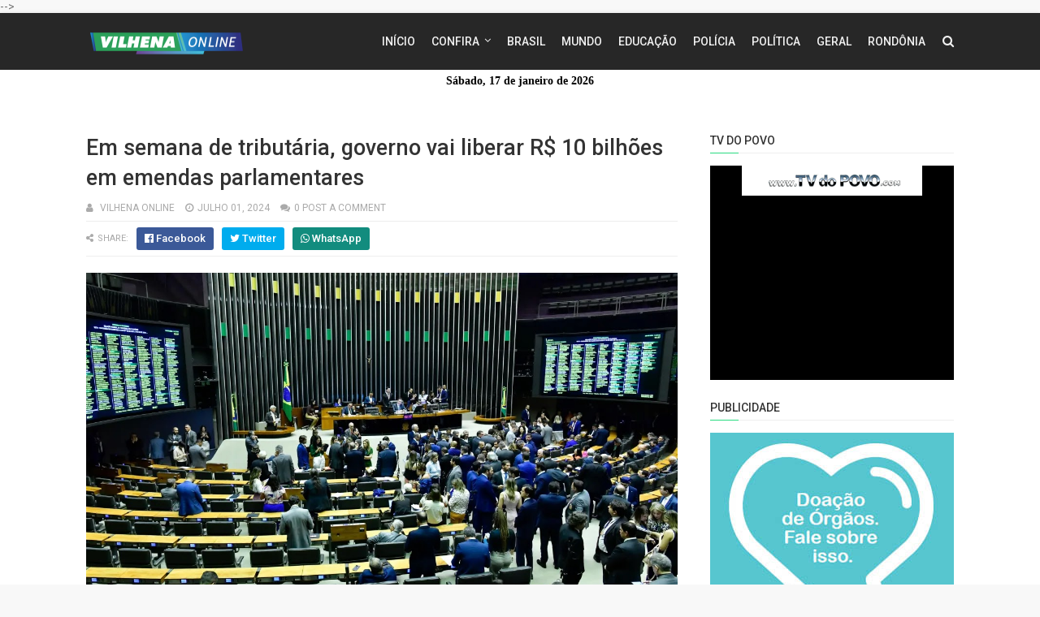

--- FILE ---
content_type: text/html; charset=UTF-8
request_url: https://www.vilhenaonline.com.br/2021/12/jaruense-que-mora-nos-eua-faz-alerta.html
body_size: 27213
content:
<!DOCTYPE html>
<html class='v2' dir='ltr' xmlns='http://www.w3.org/1999/xhtml' xmlns:b='http://www.google.com/2005/gml/b' xmlns:data='http://www.google.com/2005/gml/data' xmlns:expr='http://www.google.com/2005/gml/expr'>
<!-- banner propagandas 970xx -->
<!-- FIM dos banner propagandas -->
<head>
<link href='https://www.blogger.com/static/v1/widgets/335934321-css_bundle_v2.css' rel='stylesheet' type='text/css'/>
<meta content='width=device-width,initial-scale=1.0,minimum-scale=1.0,maximum-scale=1.0' name='viewport'/>
<link href='//fonts.googleapis.com/css?family=Roboto:400,400i,500,500i,700,700i' media='all' rel='stylesheet' type='text/css'/>
<link href='//maxcdn.bootstrapcdn.com/font-awesome/4.7.0/css/font-awesome.min.css' rel='stylesheet'/>
<meta content='text/html; charset=UTF-8' http-equiv='Content-Type'/>
<meta content='blogger' name='generator'/>
<link href='https://www.vilhenaonline.com.br/favicon.ico' rel='icon' type='image/x-icon'/>
<link href='https://www.vilhenaonline.com.br/2021/12/jaruense-que-mora-nos-eua-faz-alerta.html' rel='canonical'/>
<link rel="alternate" type="application/atom+xml" title="VILHENA ONLINE - NOTÍCIAS DE VILHENA E RONDÔNIA - Atom" href="https://www.vilhenaonline.com.br/feeds/posts/default" />
<link rel="alternate" type="application/rss+xml" title="VILHENA ONLINE - NOTÍCIAS DE VILHENA E RONDÔNIA - RSS" href="https://www.vilhenaonline.com.br/feeds/posts/default?alt=rss" />
<link rel="service.post" type="application/atom+xml" title="VILHENA ONLINE - NOTÍCIAS DE VILHENA E RONDÔNIA - Atom" href="https://www.blogger.com/feeds/4421997801171982659/posts/default" />

<link rel="alternate" type="application/atom+xml" title="VILHENA ONLINE - NOTÍCIAS DE VILHENA E RONDÔNIA - Atom" href="https://www.vilhenaonline.com.br/feeds/2190784147452461974/comments/default" />
<!--Can't find substitution for tag [blog.ieCssRetrofitLinks]-->
<link href='https://blogger.googleusercontent.com/img/a/AVvXsEg-y7aqDZ0n22IBAHQ7-0ZvwDuIperw37yZkyaFngXO_PKVMEClwdi9U-0HeJdTaKnASmuuqKGU4gDtg2QDAZEhiCkk-GwSVN_UY9fXF4O0zc3ZHi3aRLa0VAJDlgdfRs_gchRmC-CV7BEEL_AKvbwhrykvR1cry8ysqcBGxQWnKiSCszWtqzSDpArx=s16000' rel='image_src'/>
<meta content='https://www.vilhenaonline.com.br/2021/12/jaruense-que-mora-nos-eua-faz-alerta.html' property='og:url'/>
<meta content='Jaruense que mora nos EUA faz alerta a quem pretende imigrar; “Muitos estão enganados, serão deportados!”' property='og:title'/>
<meta content='Ao notar o aumento no número de moradores de Jaru que estão vendendo seus bens e se endividando para ir para América em busca de trabalho, e...' property='og:description'/>
<meta content='https://blogger.googleusercontent.com/img/a/AVvXsEg-y7aqDZ0n22IBAHQ7-0ZvwDuIperw37yZkyaFngXO_PKVMEClwdi9U-0HeJdTaKnASmuuqKGU4gDtg2QDAZEhiCkk-GwSVN_UY9fXF4O0zc3ZHi3aRLa0VAJDlgdfRs_gchRmC-CV7BEEL_AKvbwhrykvR1cry8ysqcBGxQWnKiSCszWtqzSDpArx=w1200-h630-p-k-no-nu' property='og:image'/>
<title>
Jaruense que mora nos EUA faz alerta a quem pretende imigrar; &#8220;Muitos estão enganados, serão deportados!&#8221; - VILHENA ONLINE - NOTÍCIAS DE VILHENA E RONDÔNIA
</title>
<!-- Description and Keywords (start) -->
<meta content='YOUR KEYWORDS HERE' name='keywords'/>
<!-- Description and Keywords (end) -->
<meta content='Jaruense que mora nos EUA faz alerta a quem pretende imigrar; “Muitos estão enganados, serão deportados!”' property='og:title'/>
<meta content='https://www.vilhenaonline.com.br/2021/12/jaruense-que-mora-nos-eua-faz-alerta.html' property='og:url'/>
<meta content='article' property='og:type'/>
<meta content='https://blogger.googleusercontent.com/img/a/AVvXsEg-y7aqDZ0n22IBAHQ7-0ZvwDuIperw37yZkyaFngXO_PKVMEClwdi9U-0HeJdTaKnASmuuqKGU4gDtg2QDAZEhiCkk-GwSVN_UY9fXF4O0zc3ZHi3aRLa0VAJDlgdfRs_gchRmC-CV7BEEL_AKvbwhrykvR1cry8ysqcBGxQWnKiSCszWtqzSDpArx=s16000' property='og:image'/>
<meta content='VILHENA ONLINE - NOTÍCIAS DE VILHENA E RONDÔNIA' property='og:site_name'/>
<meta content='https://www.vilhenaonline.com.br/' name='twitter:domain'/>
<meta content='Jaruense que mora nos EUA faz alerta a quem pretende imigrar; “Muitos estão enganados, serão deportados!”' name='twitter:title'/>
<meta content='summary_large_image' name='twitter:card'/>
<meta content='https://blogger.googleusercontent.com/img/a/AVvXsEg-y7aqDZ0n22IBAHQ7-0ZvwDuIperw37yZkyaFngXO_PKVMEClwdi9U-0HeJdTaKnASmuuqKGU4gDtg2QDAZEhiCkk-GwSVN_UY9fXF4O0zc3ZHi3aRLa0VAJDlgdfRs_gchRmC-CV7BEEL_AKvbwhrykvR1cry8ysqcBGxQWnKiSCszWtqzSDpArx=s16000' name='twitter:image'/>
<meta content='Jaruense que mora nos EUA faz alerta a quem pretende imigrar; “Muitos estão enganados, serão deportados!”' name='twitter:title'/>
<!-- Social Media meta tag need customer customization -->
<meta content='Facebook App ID here' property='fb:app_id'/>
<meta content='Facebook Admin ID here' property='fb:admins'/>
<meta content='@username' name='twitter:site'/>
<meta content='@username' name='twitter:creator'/>
<style id='page-skin-1' type='text/css'><!--
/*
-----------------------------------------------
Blogger Template Style
Name:        Sparks
Author :     http://www.templatesyard.com
License:     Premium Version
----------------------------------------------- */
/* Variable definitions
=======================
<Variable name="keycolor" description="Main Color" type="color" default="#00a198"/>
<Variable name="body.background" description="Background" type="background" color="#f8f8f8" default="$(color) url() repeat scroll top left"/>
<Group description="Main Colors" selector="body">
<Variable name="main.color" description="Main Theme Color" type="color" default="#27db80"/>
<Variable name="main.dark.color" description="Main Dark Color" type="color" default="#272727"/>
<Variable name="main.bb.color" description="Borders and Buttons Color" type="color" default="#333"/>
<Variable name="main.text.color" description="Main Text Color" type="color" default="#333"/>
</Group>
=======================
/*-- Template Style CSS Metrike --*/
.metrike-responsivo iframe {
max-width:100% !important;
@media only screen and (max-width: 970px) {
height: 25vw !important;
}
}
*/
/* Reset and Variable Apply Here */
<img src="endereço do banner" alt="Publicidade" style="max-width: 100%; height: auto;" />
a,
abbr,
acronym,
address,
applet,
b,
big,
blockquote,
body,
caption,
center,
cite,
code,
dd,
del,
dfn,
div,
dl,
dt,
em,
fieldset,
font,
form,
h1,
h2,
h3,
h4,
h5,
h6,
html,
i,
iframe,
img,
ins,
kbd,
label,
legend,
li,
object,
p,
pre,
q,
s,
samp,
small,
span,
strike,
strong,
sub,
sup,
table,
tbody,
td,
tfoot,
th,
thead,
tr,
tt,
u,
ul,
var {
padding: 0;
border: 0;
outline: 0;
vertical-align: baseline;
background: 0 0
}
ins {
text-decoration: underline
}
del {
text-decoration: line-through
}
dl,
ul {
list-style-position: inside;
font-weight: 400;
list-style: none
}
ul li {
list-style: none
}
caption,
th {
text-align: center
}
img {
border: none;
position: relative
}
a,
a:visited {
text-decoration: none
}
.clear {
clear: both
}
.section,
.widget,
.widget ul {
margin: 0;
padding: 0
}
a {
color: #27db80
}
a:hover {
color: #27db80
}
:focus {
outline: 0
}
a img {
border: 0
}
abbr {
text-decoration: none
}
.CSS_LIGHTBOX {
z-index: 999999!important
}
.separator a {
clear: none!important;
float: none!important;
margin-left: 0!important;
margin-right: 0!important
}
#navbar-iframe {
display: none;
height: 0;
visibility: hidden
}
.widget-item-control,
a.quickedit {
display: none!important
}
.index .home-link,
.home-link {
display: none!important
}
.status-msg-wrap {
margin: 0 auto 25px;
text-transform: uppercase;
font-size: 11px
}
.status-msg-border {
border: 1px solid #eee;
opacity: .7;
border-radius: 0
}
.status-msg-bg {
background-color: #f8f8f8;
opacity: 1;
filter: none
}
.feed-links {
clear: both;
display: none;
line-height: 2.5em
}
.widget li,
.BlogArchive #ArchiveList ul.flat li {
padding: 0
}
.post-header,
.post-footer {
line-height: inherit
}
/* Body */
body {
background: #f8f8f8 url() repeat scroll top left;
font-family: 'Roboto', sans-serif;
color: #777;
font-size: 14px;
font-weight: 400;
word-wrap: break-word;
margin: 0;
padding: 0
}
#outer-wrapper {
width: 100%;
margin: 0 auto;
background-color: #fff;
box-shadow: 0 0 5px rgba(50, 50, 50, .1)
}
.row {
width: 1068px
}
#content-wrapper {
margin: 40px auto;
overflow: hidden
}
#main-wrapper {
float: left;
overflow: hidden;
width: 728px;
margin: 0;
padding: 0;
box-sizing: border-box;
word-wrap: break-word
}
#sidebar-wrapper {
float: right;
overflow: hidden;
width: 300px;
box-sizing: border-box;
word-wrap: break-word;
padding-bottom: 0
}
#header-wrapper {
position: relative;
width: 100%;
height: 70px;
background-color: #272727;
z-index: 100;
font-size: 13px;
margin: 0
}
.header-content {
position: relative;
height: 70px;
margin: 0 auto;
padding: 0
}
.header-logo {
float: left;
width: auto;
z-index: 15;
max-width: 200px;
max-height: 50px;
margin: 10px 0 0;
padding: 0
}
.header-logo img {
max-width: 100%;
max-height: 50px;
margin: 0
}
.Header h1 {
color: #333333;
margin: 0;
font-size: 20px;
line-height: 1.4em
}
#main-nav {
position: static;
float: right;
height: 70px;
margin: 0
}
#menu {
float: left;
height: 70px;
z-index: 10
}
#menu .widget {
display: none
}
#menu ul > li {
float: left;
position: relative;
margin: 0 0 0 20px;
padding: 0;
transition: background .3s
}
#menu ul > li > a {
position: relative;
color: #f2f2f2;
font-size: 14px;
font-weight: 500;
line-height: 70px;
display: inline-block;
text-transform: uppercase;
text-decoration: none;
margin: 0;
padding: 0;
transition: color .3s
}
#menu ul > li:hover > a {
color: #27db80
}
#menu ul > li > ul {
position: absolute;
float: left;
left: 0;
top: 100%;
width: 180px;
background-color: #333333;
z-index: 99999;
margin-top: 0;
padding: 0;
visibility: hidden;
opacity: 0;
-webkit-transform: translateY(10px);
-moz-transform: translateY(10px);
transform: translateY(10px)
}
#menu ul > li > ul > li {
display: block;
float: none;
position: relative;
margin: 0;
transition: background .3s
}
#menu ul > li > ul > li:hover {
background-color: rgba(255, 255, 255, 0.01)
}
#menu ul > li > ul > li a {
display: block;
height: 34px;
font-size: 11px;
color: #f2f2f2;
font-weight: 500;
line-height: 34px;
text-decoration: none;
box-sizing: border-box;
margin: 0;
padding: 0 15px;
border: 0;
border-bottom: 1px solid rgba(255, 255, 255, 0.03);
transition: color .3s
}
#menu ul > li > ul > li:hover > a {
color: #27db80
}
#menu ul > li > ul > li:last-child a {
border-bottom: 0
}
#menu ul > li.has-sub > a:after {
content: '\f107';
font-family: FontAwesome;
float: right;
margin-left: 6px;
font-weight: 400;
font-size: 13px;
margin-top: -1px
}
#menu .widget,
.mega-menu {
position: static!important
}
#menu ul > li:hover > ul {
opacity: 1;
visibility: visible;
-webkit-transform: translateY(0);
-moz-transform: translateY(0);
transform: translateY(0)
}
#menu ul ul {
transition: all .3s ease
}
#menu .mega-menu > ul {
width: 100%;
box-sizing: border-box;
padding: 15px 7.5px;
border-top: 0
}
#menu ul > li:hover > ul,
#menu ul > li > ul > li:hover > ul {
opacity: 1;
visibility: visible;
-webkit-transform: translateY(0);
-moz-transform: translateY(0);
transform: translateY(0)
}
#menu ul ul {
transition: all .3s ease
}
.mega-widget .mega-item {
float: left;
width: 25%;
box-sizing: border-box;
padding: 0 7.5px
}
.mega-widget .mega-content {
position: relative;
width: 100%;
overflow: hidden;
padding: 0
}
.mega-content .mega-img {
width: 100%;
height: 140px;
z-index: 1;
display: block;
position: relative;
overflow: hidden;
box-sizing: border-box;
padding: 0;
border-radius: 3px
}
.mega-content .mega-img:after {
content: '';
display: block;
position: absolute;
width: 100%;
height: 100%;
z-index: 10;
top: 0;
left: 0;
background: rgba(30, 30, 30, 0);
transition: background .3s
}
.mega-content .mega-img:hover:after {
background: rgba(30, 30, 30, 0.1)
}
.mega-content .mega-img img {
width: 100%;
height: 100%
}
.ty-thumb {
display: block;
position: relative;
object-fit: cover;
transition: all .3s ease
}
.mega-content .ty-title {
position: relative;
font-size: 14px;
font-weight: 500;
line-height: 1.4em;
margin: 8px 0 5px;
padding: 0
}
.mega-content .ty-title a {
color: #f2f2f2;
transition: color .3s
}
.mega-content .ty-title a:hover {
color: #27db80
}
.mega-content .ty-meta {
font-size: 11px
}
#search-icon {
position: relative;
float: right;
display: inline-block;
width: 25px;
height: 70px;
z-index: 20;
color: #f2f2f2;
font-size: 15px;
line-height: 70px;
text-align: right;
cursor: pointer;
margin: 0 0 0 10px;
padding: 0;
transition: color .3s
}
#search-icon:before {
content: "\f002";
display: inline-block;
font: normal normal normal 14px/1 FontAwesome;
font-size: inherit;
text-rendering: auto;
-webkit-font-smoothing: antialiased;
-moz-osx-font-smoothing: grayscale
}
.show-search #search-icon:before {
content: "\f00d"
}
#search-icon:hover,
.show-search #search-icon {
color: #27db80
}
#nav-search {
position: absolute;
right: 0;
top: 70px;
width: 100%;
height: 50px;
z-index: 10;
background-color: #333333;
box-sizing: border-box;
padding: 10px;
visibility: hidden;
opacity: 0;
-webkit-transform: translateY(10px);
-moz-transform: translateY(10px);
transform: translateY(10px);
transition: all .3s ease
}
.show-search #nav-search {
opacity: 1;
visibility: visible;
-webkit-transform: translateY(0);
-moz-transform: translateY(0);
transform: translateY(0)
}
#nav-search #searchform {
display: block;
background: rgba(0, 0, 0, 0);
width: 100%;
height: 30px;
box-sizing: border-box;
overflow: hidden;
padding: 0;
border: 0
}
#nav-search #s {
width: 100%;
height: 30px;
color: #f2f2f2;
margin: 0;
padding: 0 10px;
background-color: rgba(255, 255, 255, 0.01);
font-family: inherit;
font-size: 13px;
font-weight: 500;
box-sizing: border-box;
border: 0
}
#nav-search #s:focus {
color: #f2f2f2;
outline: none
}
.mobile-menu {
display: none;
float: left
}
.mobile-menu .nav-toggle {
display: block;
float: left;
line-height: 70px;
height: 70px;
width: 46px;
color: #fff;
font-size: 15px;
text-align: center;
cursor: pointer;
padding: 0
}
.mobile-menu .nav-toggle:before {
content: "\f0c9";
font-family: fontawesome
}
.show-menu .mobile-menu .nav-toggle:before {
content: "\f00d"
}
.mobile-menu .nav-toggle:hover,
.show-menu .mobile-menu .nav-toggle:hover {
color: #27db80
}
.mobile-menu #nav2 {
position: absolute;
overflow: hidden;
top: 70px;
left: 0;
width: 100%;
background-color: #333333;
margin: 0;
padding: 0;
z-index: 15;
text-transform: uppercase;
font-weight: 600;
font-size: 12px;
visibility: hidden;
opacity: 0;
-webkit-transform: translateY(10px);
-moz-transform: translateY(10px);
transform: translateY(10px);
transition: all .3s ease
}
.show-menu .mobile-menu #nav2 {
opacity: 1;
visibility: visible;
-webkit-transform: translateY(0);
-moz-transform: translateY(0);
transform: translateY(0)
}
.mobile-menu ul li {
position: relative;
display: block;
overflow: hidden;
float: left;
width: 100%;
line-height: 34px;
margin: 0;
padding: 0;
border-top: 1px solid rgba(255, 255, 255, 0.03)
}
.mobile-menu > ul > li:first-child {
border-top: 0
}
.mobile-menu ul li a {
color: #fff;
padding: 0 0 0 10px;
display: block
}
.mobile-menu ul li.has-sub > a:after {
content: '\f107';
font-family: FontAwesome;
float: right;
width: 34px;
font-size: 14px;
text-align: center;
border-left: 1px solid rgba(255, 255, 255, 0.03);
transition: background .3s
}
.mobile-menu ul li.has-sub.show > a:after {
content: '\f106'
}
.mobile-menu > ul > li ul {
background-color: rgba(255, 255, 255, 0.02);
overflow: hidden
}
.mobile-menu > ul > li > ul > li > a {
padding-left: 20px
}
.mobile-menu .sub-menu {
display: none
}
/* ######## Featured Widget Css ######################### */
#label_with_thumbs .widget-thumb {
position: relative;
width: 100%;
height: 140px;
overflow: hidden;
display: block;
vertical-align: middle;
margin: 0 0 10px;
}
#label_with_thumbs li:nth-child(1) .widget-thumb {
width: 100%;
height: 300px;
float: left;
}
#label_with_thumbs .widget-thumb .label_thumb {
position: relative;
width: 100%;
height: 100%;
display: block;
border-radius: 3px;
}
#label_with_thumbs li:nth-child(1) .label_thumb {
height: 300px;
width: 100%;
}
#label_with_thumbs li:nth-child(1) .widget-con {
float: none;
position: static;
width: auto;
padding: 0 10px;
background: none;
box-sizing: border-box;
text-align: left;
}
#label_with_thumbs .widget-con {
overflow: hidden;
padding-left: 10px;
padding-right: 5px;
}
#label_with_thumbs {
position: relative;
overflow: hidden;
margin: 0 -7.5px 20px;
padding: 0 0 20px;
border-bottom: 1px solid #eee;
}
#label_with_thumbs li:nth-child(1) {
width: 63%;
float: left;
border: none;
padding-right: 18px;
}
#label_with_thumbs li {
width: 34%;
float: left;
overflow: hidden;
padding: 10px 0;
}
#label_with_thumbs li:nth-child(1) .widget-sum {
display: block;
font-size: 13px;
line-height: 1.5em;
font-weight: 400;
margin: 7px 0 3px;
color: #777;
text-align: justify;
}
#label_with_thumbs li:nth-child(1) .post-tag {
display: inline-block;
}
#label_with_thumbs li .widget-sum {
display: none;
}
#label_with_thumbs li:nth-child(3),
#label_with_thumbs li:nth-child(5) {
margin-right: 0;
}
#label_with_thumbs li:nth-child(1) .recent-title {
font-size: 23px;
margin: 5px 0 10px;
font-weight: 500;
font-style: normal;
text-transform: capitalize;
letter-spacing: 1px;
}
#label_with_thumbs .recent-title {
overflow: hidden;
font-weight: 500;
font-size: 16px;
line-height: 1.4em;
margin: 0 0 4px;
padding: 0;
}
#label_with_thumbs .recent-title a {
color: #333333;
transition: color .3s;
}
.widget-meta {
color: #aaa;
font-size: 11px;
font-weight: 400;
}
.featuresliderpost .widget > h2 {
font-size: 14px;
font-weight: 500;
text-transform: uppercase;
color: #aaa;
padding: 0 0 5px;
}
#feat-sec .widget,
#feat-sec .widget > h2 {
display: none
}
#feat-sec .ty-show,
#feat-sec .ty-show > h2 {
display: block!important
}
#feat-sec .widget > h2 {
font-size: 14px;
font-weight: 500;
text-transform: uppercase;
color: #aaa;
padding: 0 0 5px
}
ul.featured-posts {
position: relative;
overflow: hidden;
margin: 0 -7.5px 20px;
padding: 0 0 20px;
border-bottom: 1px solid #eee
}
.featured-posts .ty-entry {
position: relative;
float: left
}
ul.featured-posts li {
position: relative;
float: left;
width: 35%;
overflow: hidden;
list-style: none;
box-sizing: border-box;
padding: 0 7.5px
}
ul.featured-posts li.first-item {
width: 65%;
padding-right: 12.5px
}
ul.featured-posts li.last-item {
margin-top: 15px
}
.featured-posts .ty-inner {
position: relative;
overflow: hidden;
display: block
}
.featured-posts .ty-image {
position: relative;
overflow: hidden;
display: block;
width: 100%;
height: 140px;
margin: 0 0 10px;
border-radius: 3px
}
.featured-posts .first-item .ty-image {
height: 300px
}
.featured-posts .ty-image img {
width: 100%;
height: 100%
}
.featured-posts .ty-image:after {
content: '';
display: block;
position: absolute;
width: 100%;
height: 100%;
z-index: 10;
top: 0;
left: 0;
background: rgba(30, 30, 30, 0);
transition: background .3s
}
.featured-posts .ty-image:hover:after {
background: rgba(30, 30, 30, 0.1)
}
.featured-posts .ty-title {
font-size: 16px;
font-weight: 500;
line-height: 1.4em
}
.featured-posts .first-item .ty-title {
font-size: 23px
}
.featured-posts .ty-title a {
color: #333333;
transition: color .3s
}
.featured-posts .ty-title a:hover {
color: #27db80
}
.featured-posts .ty-meta {
margin-top: 5px
}
.featured-posts .first-item .ty-meta {
font-size: 12px;
margin: 8px 0
}
.featured-posts .ty-meta span {
margin-right: 10px
}
.featured-posts .ty-snip {
position: relative;
display: block;
font-size: 13px;
color: #777;
line-height: 1.5em;
margin: 0 0 15px;
padding-right: 10px
}
.ty-meta {
display: block;
color: #aaa;
font-size: 11px;
text-transform: uppercase
}
.ty-meta .item-author:before {
content: '\f007';
font-family: fontawesome;
margin-right: 5px
}
.ty-meta .item-date:before {
content: '\f017';
font-family: fontawesome;
margin-right: 5px
}
.home-ad .widget > h2 {
display: none
}
.publicidade{
width: 100%;
position: relative;
max-width: 970px;
margin: auto;
}
.publicidade2{width:100%;max-width:728px; margin:auto;position:relative;}
.home-ad .widget {
position: relative;
overflow: hidden;
max-height: 90px;
margin: 0 0 20px;
padding: 0 0 20px;
border-bottom: 1px solid #eee
}
.home-ad .widget-content {
width: 728px;
max-width: 100%;
max-height: 90px
}
.post {
display: block;
overflow: hidden;
word-wrap: break-word
}
.recent-title > h2 {
font-size: 14px;
font-weight: 500;
text-transform: uppercase;
color: #aaa;
padding: 0 0 7px
}
.index .post {
margin: 0 0 20px;
padding: 0 0 20px;
border-bottom: 1px solid #eee
}
.index div.post-outer:last-child > .post {
border-bottom: 0
}
.index .ty-article .ty-inner {
position: relative;
overflow: hidden
}
.block-image {
position: relative;
float: left;
width: 300px;
height: 200px;
display: block;
overflow: hidden;
margin: 0 20px 0 0;
border-radius: 3px
}
.block-image:hover {
border-color: #27db80
}
.block-image .thumb {
width: 100%;
height: 100%;
position: relative;
display: block;
z-index: 1;
overflow: hidden
}
.block-image .thumb:after {
content: '';
display: block;
position: absolute;
width: 100%;
height: 100%;
z-index: 10;
top: 0;
left: 0;
background: rgba(0, 0, 0, 0);
transition: background .3s
}
.block-image .thumb:hover:after {
background: rgba(30, 30, 30, 0.1)
}
.block-image .thumb img {
width: 100%;
height: 100%;
display: block
}
.index .post h2 {
overflow: hidden;
font-size: 23px;
font-weight: 500;
line-height: 1.4em;
text-decoration: none;
margin: 0;
padding: 0 10px 0 0
}
.index .post h2 a {
color: #333333;
transition: color .3s
}
.index .post h2 a:hover {
color: #27db80
}
.widget iframe,
.widget img {
max-width: 100%
}
.item .post {
padding: 0
}
.index .date-header {
overflow: hidden;
font-weight: 400;
margin: 0!important;
padding: 0
}
.meta-post {
position: relative;
font-size: 12px;
margin: 8px 0
}
.meta-post a {
color: #aaa;
margin-right: 10px
}
.meta-post .timestamp-link {
margin-left: 0
}
.meta-post .author-link a:before {
content: '\f007';
font-family: fontawesome;
margin-right: 5px
}
.meta-post .timestamp-link:before {
content: '\f017';
font-family: fontawesome;
margin-right: 5px
}
.post-snip {
position: relative;
display: block;
font-size: 13px;
color: #777;
line-height: 1.5em;
margin: 0 0 15px;
padding-right: 10px
}
.more-link a {
display: inline-block;
height: 30px;
background: #27db80;
color: #fff;
font-size: 13px;
line-height: 30px;
font-weight: 500;
text-transform: uppercase;
padding: 0 10px;
border-radius: 3px;
transition: all .3s
}
.more-link a:hover {
background-color: #272727;
color: #fff
}
.breadcrumbs {
display: none
}
.item .post-title {
color: #333333;
font-size: 27px;
line-height: 1.4em;
font-weight: 500;
position: relative;
display: block;
margin: 0 0 8px;
padding: 0
}
.static_page .post-title {
margin-bottom: 0
}
.item .ty-inner {
margin: 0;
padding: 20px 0 0
}
.static_page .ty-inner {
margin: 10px 0 0;
border-top: 1px solid #eee
}
.item .post-body {
width: 100%;
color: #5E5E5E;
font-size: 15px;
line-height: 1.5em;
overflow: hidden;
padding: 0
}
.item .post-outer {
padding: 0
}
.item .post-body img {
max-width: 100%
}
.post-meta {
font-size: 12px;
margin: 10px 0 0;
padding: 0 0 8px;
border-bottom: 1px solid #eee
}
.post-meta a {
color: #aaa;
margin-right: 10px;
transition: color .3s
}
.post-timestamp {
margin-left: 0
}
.post-meta a:hover {
color: #27db80
}
.post-meta .post-author a:before {
content: '\f007';
font-family: fontawesome;
margin-right: 5px
}
.post-meta .timestamp-link:before {
content: '\f017';
font-family: fontawesome;
margin-right: 5px
}
.post-meta .post-cmm a:before {
content: '\f086';
font-family: fontawesome;
margin-right: 5px
}
.main .widget {
margin: 0
}
.main .Blog {
border-bottom-width: 0
}
.post-footer {
margin-top: 20px
}
.post-tags {
overflow: hidden;
height: auto;
position: relative;
margin: 0;
padding: 0;
border-bottom: 1px solid #eee
}
.post-tags .label-head {
overflow: hidden;
padding: 0 0 7px
}
.post-tags span,
.post-tags a {
float: left;
height: 21px;
background: #272727;
color: #f2f2f2;
font-size: 10px;
line-height: 21px;
font-weight: 500;
text-transform: uppercase;
margin: 0 5px 0 0;
padding: 0 10px;
border-radius: 3px
}
.post-tags a {
background-color: #27db80;
transition: background .3s
}
.post-tags a:hover {
background-color: #272727
}
.ty-share-post {
position: relative;
overflow: hidden;
margin: 0;
padding: 7px 0;
border-bottom: 1px solid #eee
}
.ty-share-post > span {
float: left;
color: #aaa;
font-size: 11px;
text-transform: uppercase;
line-height: 28px;
margin-right: 10px
}
.ty-share-post > span:before {
content: '\f1e0';
font-family: fontawesome;
margin-right: 5px
}
ul.ty-share {
position: relative;
margin: 0;
padding: 0
}
.ty-share li {
float: left;
margin: 0 10px 0 0;
padding: 0
}
.ty-share li a {
float: left;
height: 28px;
line-height: 28px;
color: #fff;
font-weight: 500;
font-size: 13px;
text-align: center;
display: inline-block;
box-sizing: border-box;
opacity: 1;
margin: 0;
padding: 0 10px;
border-radius: 3px;
transition: opacity .3s
}
.ty-share li a span {
margin-left: 3px
}
.ty-share .ty-facebook {
background-color: #3b5998
}
.ty-share .ty-twitter {
background-color: #00acee
}
.ty-share .ty-google {
background-color: #128C7E;
}
.ty-share .ty-pinterest {
background-color: #CA2127
}
.ty-share li a:hover {
opacity: .8
}
#related-wrap {
margin: 20px 0
}
.title-wrap h2 {
font-size: 14px;
color: #aaa;
text-transform: uppercase;
font-weight: 500;
margin-bottom: 7px
}
#related-wrap .related-tag {
display: none
}
.related-posts {
position: relative;
overflow: hidden;
margin: 0 -7.5px!important;
padding: 0
}
.related-posts .related-item {
width: 33.33333333%;
position: relative;
overflow: hidden;
float: left;
display: block;
box-sizing: border-box;
margin: 15px 0 0;
padding: 0 7.5px
}
.related-posts li:nth-child(1),
.related-posts li:nth-child(2),
.related-posts li:nth-child(3) {
margin-top: 0
}
.related-posts .ty-image {
width: 100%;
height: 140px;
position: relative;
overflow: hidden;
display: block;
padding: 0;
border-radius: 3px
}
.related-posts .related-thumb {
width: 100%;
height: 100%;
position: relative;
overflow: hidden;
display: block
}
.related-posts .related-thumb img {
width: 100%;
height: 100%;
display: block
}
.related-posts .related-thumb:after {
content: '';
display: block;
position: absolute;
width: 100%;
height: 100%;
z-index: 10;
top: 0;
left: 0;
background: rgba(0, 0, 0, 0);
transition: background .3s
}
.related-posts .related-thumb:hover:after {
background: rgba(30, 30, 30, 0.1)
}
.related-posts .ty-entry {
padding: 8px 10px 0 0;
width: 100%;
line-height: 1.2em;
box-sizing: border-box;
z-index: 2
}
.related-posts .ty-title {
font-size: 15px;
font-weight: 500;
line-height: 1.4em;
display: block;
margin-bottom: 4px
}
.related-posts .ty-title a {
color: #333333;
transition: color .3s
}
.related-posts .ty-title a:hover {
color: #27db80
}
#blog-pager {
clear: both;
text-align: center;
margin: 0
}
.index #blog-pager {
display: block
}
.index #blog-pager {
padding: 0;
text-align: left
}
#blog-pager-newer-link a,
#blog-pager-older-link a {
display: block;
float: left;
background-color: #272727;
margin-right: 0;
padding: 0 12px;
border: 0;
text-transform: uppercase;
line-height: 32px;
font-weight: 500;
color: #f2f2f2;
font-size: 12px;
border-radius: 3px;
transition: all .3s ease
}
#blog-pager-newer-link a:hover,
#blog-pager-older-link a:hover {
background-color: #27db80;
color: #fff
}
.showpageNum a,
.showpage a,
.showpagePoint {
display: block;
float: left;
margin-right: 6px;
padding: 0 12px;
background-color: #272727;
color: #f2f2f2;
border: 0;
text-transform: uppercase;
line-height: 31px;
font-weight: 500;
border-radius: 3px;
transition: all .3s ease
}
.showpageNum a:hover,
.showpage a:hover {
background-color: #27db80;
color: #fff
}
.showpageNum a i,
.showpage a i {
font-size: 14px;
font-weight: 400;
transition: color 0
}
.showpagePoint {
background-color: #27db80;
color: #fff
}
.showpageOf {
display: none!important
}
.cmm-title > h2 {
position: relative;
color: #333333;
font-size: 14px;
font-weight: 500;
text-transform: uppercase;
margin: 0 0 10px;
padding: 0 0 5px;
border-bottom: 1px solid #eee
}
.cmm-title > h2:after {
content: '';
position: absolute;
left: 0;
bottom: -1px;
background-color: #27db80;
width: 35px;
height: 1px;
display: block;
z-index: 2
}
.comments {
display: block;
clear: both;
margin: 0;
color: #333333
}
.comments h4 {
font-weight: 400;
font-size: 12px;
font-style: italic;
padding-top: 1px
}
.comments .comments-content {
margin: 0;
padding: 0
}
.comments .comments-content .comment {
margin-bottom: 0;
padding-bottom: 8px
}
.comments .comments-content .comment:first-child {
padding-top: 0
}
.facebook-tab,
.fb_iframe_widget_fluid span,
.fb_iframe_widget iframe {
width: 100%!important
}
.comments .item-control {
position: static
}
.comments .avatar-image-container {
float: left;
overflow: hidden;
position: absolute
}
.comments .avatar-image-container,
.comments .avatar-image-container img {
height: 45px;
max-height: 45px;
width: 45px;
max-width: 45px;
border-radius: 3px
}
.comments .comment-block {
overflow: hidden;
padding: 0 0 10px
}
.comments .comment-block,
.comments .comments-content .comment-replies {
margin-left: 60px;
margin-top: 0
}
.comments .comments-content .inline-thread {
padding: 0
}
.comments .comment-actions {
float: left;
width: 100%;
position: relative;
margin: 0
}
.comments .comments-content .comment-header {
font-size: 12px;
display: block;
overflow: hidden;
clear: both;
margin: 0 0 3px;
padding: 0 0 5px;
border-bottom: 1px solid #eee
}
.comments .comments-content .comment-header a {
color: #333333;
transition: color .3s
}
.comments .comments-content .comment-header a:hover {
color: #27db80
}
.comments .comments-content .user {
font-style: normal;
font-weight: 600;
text-transform: uppercase;
display: block
}
.comments .comments-content .icon.blog-author {
display: none
}
.comments .comments-content .comment-content {
float: left;
text-align: left;
color: #5E5E5E;
font-size: 13px;
line-height: 1.4em;
margin: 5px 0 9px
}
.comments .comment .comment-actions a {
margin-right: 5px;
padding: 2px 5px;
background-color: #27db80;
color: #fff;
font-weight: 400;
font-size: 10px;
border-radius: 2px;
transition: all .3s ease
}
.comments .comment .comment-actions a:hover {
background-color: #272727;
text-decoration: none
}
.comments .comments-content .datetime {
color: #aaa;
float: left;
font-size: 11px;
position: relative;
display: block;
text-transform: uppercase;
font-style: italic;
margin: 4px 0 0
}
.comments .comments-content .datetime a,
.comments .comments-content .datetime a:hover {
color: #aaa
}
.comments .thread-toggle {
margin-bottom: 4px
}
.comments .thread-toggle .thread-arrow {
height: 7px;
margin: 0 3px 2px 0
}
.comments .thread-expanded {
padding: 8px 0 0
}
.comments .comments-content .comment-thread {
margin: 0
}
.comments .continue a {
padding: 0 0 0 60px;
font-weight: 400
}
.comments .comments-content .loadmore.loaded {
margin: 0;
padding: 0
}
.comments .comment-replybox-thread {
margin: 0
}
iframe.blogger-iframe-colorize,
iframe.blogger-comment-from-post {
height: 283px!important
}
.static_page .comment-system,
.static_page .comments {
display: block
}
.static_page .comments {
margin-top: 20px
}
.post-body h1,
.post-body h2,
.post-body h3,
.post-body h4,
.post-body h5,
.post-body h6 {
color: #333333;
font-weight: 700;
margin: 0 0 15px
}
blockquote {
font-size: 15px;
line-height: 1.5em;
font-style: italic;
color: #333333;
background: #f8f9fa;
margin: 0;
padding: 15px 20px;
border-left: 3px solid #27db80
}
blockquote:before {
content: '\f10d';
display: inline-block;
font-family: FontAwesome;
font-style: normal;
font-weight: 400;
line-height: 1;
-webkit-font-smoothing: antialiased;
-moz-osx-font-smoothing: grayscale;
margin-right: 10px;
color: #333333
}
blockquote:after {
content: '\f10e';
display: inline-block;
font-family: FontAwesome;
font-style: normal;
font-weight: 400;
line-height: 1;
-webkit-font-smoothing: antialiased;
-moz-osx-font-smoothing: grayscale;
margin-left: 10px;
color: #333333
}
.widget .post-body ul,
.widget .post-body ol {
line-height: 1.5;
font-weight: 400
}
.widget .post-body li {
margin: 5px 0;
padding: 0;
line-height: 1.5
}
.post-body ul li:before {
content: "\f101";
margin-right: 5px;
font-family: fontawesome
}
#sidebar-wrapper .widget {
margin-bottom: 25px;
overflow: hidden
}
.sidebar .widget > h2 {
position: relative;
color: #333333;
font-size: 14px;
font-weight: 500;
text-transform: uppercase;
margin: 0 0 15px;
padding: 0 0 5px;
border-bottom: 1px solid #eee
}
.sidebar .widget > h2:after {
content: '';
position: absolute;
left: 0;
bottom: -1px;
background-color: #27db80;
width: 35px;
height: 1px;
display: block;
z-index: 2
}
.custom-widget li {
overflow: hidden;
padding: 15px 0;
border-top: 1px solid #eee
}
.custom-widget .custom-thumb {
position: relative;
float: left;
width: 90px;
height: 65px;
overflow: hidden;
display: block;
vertical-align: middle;
margin: 0!important;
border-radius: 3px
}
.custom-widget .custom-thumb:after,
.PopularPosts .item-thumbnail > a:after {
content: '';
display: block;
position: absolute;
width: 100%;
height: 100%;
z-index: 10;
top: 0;
left: 0;
background: rgba(0, 0, 0, 0);
transition: background .3s
}
.custom-widget .custom-thumb:hover:after,
.PopularPosts .item-thumbnail:hover > a:after {
background: rgba(30, 30, 30, 0.1)
}
.custom-widget .custom-thumb img {
position: relative;
width: 90px;
height: 65px;
display: block
}
.custom-widget .ty-entry {
padding-left: 15px;
display: table-cell
}
.custom-widget .ty-title {
font-size: 14px;
font-weight: 500;
line-height: 1.4em;
margin: 0 0 5px;
padding: 0
}
.custom-widget .ty-title a {
color: #333333;
transition: color .3s
}
.custom-widget .ty-title a:hover {
color: #27db80
}
.sidebar ul {
list-style: none
}
.sidebar .widget-content {
margin: 0
}
.list-label-widget-content li {
display: block;
padding: 8px 0;
border-top: 1px solid #eee;
position: relative
}
.list-label-widget-content li:first-child {
padding: 0 0 8px;
border-top: 0
}
.list-label-widget-content li:last-child {
padding-bottom: 0;
border-bottom: 0
}
.list-label-widget-content li:first-child a:before {
top: -7px
}
.list-label-widget-content li a {
color: #333333;
font-size: 12px;
font-weight: 400;
text-transform: uppercase;
transition: color .3s
}
.list-label-widget-content li a:hover {
color: #27db80
}
.list-label-widget-content li span:last-child {
color: #ccc;
font-size: 12px;
font-weight: 400;
margin-left: 3px
}
.list-label-widget-content li:first-child span:last-child {
top: 2px
}
.cloud-label-widget-content {
text-align: left
}
.cloud-label-widget-content .label-count {
color: #fff!important;
margin-left: -3px;
white-space: nowrap;
font-size: 12px!important;
padding: 0 10px 0 0!important
}
.cloud-label-widget-content .label-size {
display: block;
float: left;
background-color: #27db80;
font-size: 11px;
margin: 0 5px 5px 0;
border-radius: 3px;
transition: all .3s ease
}
.cloud-label-widget-content .label-size a,
.cloud-label-widget-content .label-size span.label-count {
height: 16px!important;
color: #fff;
display: inline-block;
font-size: 12px;
font-weight: 500!important;
text-transform: uppercase;
cursor: pointer;
padding: 6px 8px;
transition: all .3s ease
}
.cloud-label-widget-content .label-size a,
.cloud-label-widget-content .label-size span:first-child {
cursor: pointer;
display: inline-block;
padding: 6px 10px
}
.cloud-label-widget-content .label-size,
.cloud-label-widget-content .label-count {
height: 26px!important;
line-height: 15px!important
}
.cloud-label-widget-content .label-size:hover {
background-color: #272727
}
.cloud-label-widget-content .label-size-1,
.label-size-2,
.label-size-3,
.label-size-4,
.label-size-5 {
font-size: 100%;
opacity: 10
}
.label-size-1,
.label-size-2 {
opacity: 100
}
.FollowByEmail .widget-content {
background-color: #272727;
box-sizing: border-box;
padding: 20px;
border-radius: 3px
}
.FollowByEmail .widget-content .before-text {
font-size: 13px;
color: #f2f2f2;
line-height: 1.4em;
font-weight: 500;
margin: 0 0 10px;
display: block;
padding: 0 1px
}
.FollowByEmail td {
width: 100%;
float: left;
box-sizing: border-box
}
.FollowByEmail .follow-by-email-inner .follow-by-email-address {
height: 32px;
box-sizing: border-box;
font-size: 11px;
font-family: inherit;
text-align: center;
text-transform: uppercase;
margin: 0 0 10px;
padding: 0 10px;
border: 0
}
.FollowByEmail .follow-by-email-inner .follow-by-email-submit {
margin-left: 0;
width: 100%;
border-radius: 0;
height: 32px;
font-size: 11px;
color: #fff;
background-color: #27db80;
font-family: inherit;
text-transform: uppercase;
font-weight: 500;
transition: background .3s
}
.FollowByEmail .follow-by-email-inner .follow-by-email-submit:hover {
background-color: #eee;
color: #333333
}
.flickr_widget .flickr_badge_image {
float: left;
margin-bottom: 5px;
margin-right: 10px;
overflow: hidden;
display: inline-block
}
.flickr_widget .flickr_badge_image:nth-of-type(4),
.flickr_widget .flickr_badge_image:nth-of-type(8),
.flickr_widget .flickr_badge_image:nth-of-type(12) {
margin-right: 0
}
.flickr_widget .flickr_badge_image img {
max-width: 67px;
height: auto
}
.flickr_widget .flickr_badge_image img:hover {
opacity: .5
}
#ArchiveList select {
border: 1px solid #eee;
padding: 6px 8px;
width: 100%;
cursor: pointer;
font-family: inherit;
font-size: 12px;
color: #333333
}
.PopularPosts .item-thumbnail {
width: 90px;
height: 65px;
float: left;
overflow: hidden;
display: block;
vertical-align: middle;
margin: 0 15px 0 0 !important;
border-radius: 3px
}
.PopularPosts .item-thumbnail a {
position: relative;
display: block;
overflow: hidden;
line-height: 0
}
.PopularPosts ul li img {
width: 100px;
height: 80px;
object-fit: cover;
padding: 0;
transition: all .3s ease
}
.PopularPosts .widget-content ul li {
overflow: hidden;
padding: 15px 0;
border-top: 1px solid #eee
}
.sidebar .PopularPosts .widget-content ul li:first-child,
.sidebar .custom-widget li:first-child {
padding-top: 0;
border-top: 0
}
.sidebar .PopularPosts .widget-content ul li:last-child,
.sidebar .custom-widget li:last-child {
padding-bottom: 0
}
.PopularPosts .item-title {
font-size: 14px;
font-weight: 500;
line-height: 1.4em;
margin: 0 0 5px;
padding: 0
}
.PopularPosts ul li a {
color: #333333;
transition: color .3s
}
.PopularPosts ul li a:hover {
color: #27db80
}
.item-snippet {
display: none;
font-size: 0;
padding-top: 0
}
#footer-wrapper {
background-color: #272727
}
#footer {
position: relative;
overflow: hidden;
margin: 0 auto;
padding: 25px 0
}
.sect-left {
display: inline-block;
float: left;
width: 32%;
margin-right: 2%
}
.sect-left:nth-child(3) {
margin-right: 0
}
.sect-left .widget {
margin-top: 20px;
padding: 0
}
.sect-left .widget:first-child {
margin-top: 0
}
.sect-left .widget > h2 {
position: relative;
color: #f2f2f2;
font-size: 13px;
line-height: 12px;
font-weight: 700;
text-transform: uppercase;
margin-bottom: 15px;
padding-bottom: 10px;
border-bottom: 1px solid #333333
}
.sect-left .widget > h2:before {
position: absolute;
content: '';
background-color: #27db80;
width: 35px;
height: 1px;
bottom: -1px;
left: 0
}
.sect-left .custom-widget .ty-title a,
.sect-left .PopularPosts ul li a {
color: #f2f2f2
}
.sect-left .PopularPosts .widget-content ul li,
.sect-left .cmm-widget li {
border-color: rgba(255, 255, 255, 0.03)
}
.sect-left .custom-widget li {
overflow: hidden;
border-color: rgba(255, 255, 255, 0.03)
}
.sect-left .PopularPosts .widget-content ul li:first-child,
.sect-left .custom-widget li:first-child,
.sect-left .cmm-widget li:first-child {
padding-top: 0;
border-top: 0
}
.sect-left .PopularPosts .widget-content ul li:last-child,
.sect-left .custom-widget li:last-child {
padding-bottom: 0
}
.sect-left .custom-widget .ty-title a:hover,
.sect-left .PopularPosts ul li a:hover {
color: #27db80
}
.sect-left .cmm-widget a {
color: #f2f2f2
}
.sect-left .cmm-widget a:hover {
color: #27db80
}
.sect-left .FollowByEmail .widget-content {
background-color: #333333
}
.sect-left #ArchiveList select {
background: #333333;
color: #f2f2f2;
border-color: rgba(255, 255, 255, 0.03)
}
.sect-left #ArchiveList select option {
color: #f2f2f2
}
.sect-left .cloud-label-widget-content .label-size {
background: #333333
}
.sect-left .cloud-label-widget-content .label-size:hover {
background: #27db80
}
.sect-left .cloud-label-widget-content .label-size a {
color: #f2f2f2
}
.sect-left .list-label-widget-content li {
border-color: rgba(255, 255, 255, 0.03)
}
.sect-left .list-label-widget-content li:first-child {
padding-top: 0
}
.sect-left .list-label-widget-content li:last-child {
padding-bottom: 7px
}
.sect-left .list-label-widget-content li a,
.sect-left .list-label-widget-content li a:before {
color: #f2f2f2
}
.sect-left .list-label-widget-content li a:hover {
color: #27db80
}
.sect-left .list-label-widget-content li:first-child a:before {
top: -6px
}
.footer-wrapper {
width: 100%;
overflow: hidden;
background: rgba(0, 0, 0, 0.2);
color: #f2f2f2;
display: block;
padding: 0
}
.footer-wrapper .footer-copy {
overflow: hidden;
margin: 0 auto;
padding: 8px 0
}
#social-footer {
float: right;
position: relative;
display: block;
margin-right: 0
}
#social-footer ul > li:hover > a {
color: #27db80
}
.social-ico ul {
overflow: hidden
}
.social-ico ul > li {
display: inline-block;
float: left;
margin-left: 5px;
padding: 0
}
.social-ico ul > li > a {
line-height: 30px;
display: inline-block;
float: left;
color: #fff;
text-decoration: none;
font-size: 13px;
text-align: center;
padding: 0 5px;
transition: color .3s
}
.social-ico ul > li:last-child > a {
padding-right: 0
}
.social-ico ul > li > a:before {
display: inline-block;
font-family: FontAwesome;
font-style: normal;
font-weight: 400;
-webkit-font-smoothing: antialiased;
-moz-osx-font-smoothing: grayscale
}
.social-ico .facebook:before {
content: "\f230"
}
.social-ico .twitter:before {
content: "\f099"
}
.social-ico .gplus:before {
content: "\f0d5"
}
.social-ico .rss:before {
content: "\f09e"
}
.social-ico .youtube:before {
content: "\f16a"
}
.social-ico .skype:before {
content: "\f17e"
}
.social-ico .stumbleupon:before {
content: "\f1a4"
}
.social-ico .tumblr:before {
content: "\f173"
}
.social-ico .vine:before {
content: "\f1ca"
}
.social-ico .stack-overflow:before {
content: "\f16c"
}
.social-ico .linkedin:before {
content: "\f0e1"
}
.social-ico .dribbble:before {
content: "\f17d"
}
.social-ico .soundcloud:before {
content: "\f1be"
}
.social-ico .behance:before {
content: "\f1b4"
}
.social-ico .digg:before {
content: "\f1a6"
}
.social-ico .instagram:before {
content: "\f16d"
}
.social-ico .pinterest:before {
content: "\f0d2"
}
.social-ico .delicious:before {
content: "\f1a5"
}
.social-ico .codepen:before {
content: "\f1cb"
}
.footer-wrapper .copyright {
font-size: 13px;
float: left;
height: 30px;
line-height: 30px;
font-weight: 400
}
.footer-wrapper .copyright a {
color: #f2f2f2;
transition: color .3s
}
.footer-wrapper .copyright a:hover {
color: #27db80
}
.back-top {
z-index: 2;
width: 30px;
height: 30px;
position: fixed;
bottom: -100px;
right: 25px;
cursor: pointer;
overflow: hidden;
font-size: 18px;
background-color: #27db80;
color: #fff;
text-align: center;
line-height: 30px;
border-radius: 3px;
transition: all .3s ease
}
.back-top:hover {
color: #333333;
background-color: #eee
}
.error_page #main-wrapper {
width: 100%!important;
margin: 0!important
}
.error_page #sidebar-wrapper,
.error_page .status-msg-wrap {
display: none
}
#error-wrap {
color: #333333;
text-align: center;
padding: 60px 0 80px
}
.error-item {
font-size: 160px;
line-height: 1;
margin-bottom: 20px
}
#error-wrap h2 {
font-size: 25px;
padding: 20px 0 10px
}
#error-wrap .homepage {
padding-top: 10px;
display: block
}
#error-wrap .homepage i {
font-size: 20px
}
#error-wrap .homepage:hover {
text-decoration: underline
}

--></style>
<style type='text/css'>
/*----Responsive Design----*/
@media screen and (max-width: 1138px) {
    #outer-wrapper {
        width: 100%
    }
    .row {
        width: 96%
    }
    #main-wrapper {
        width: 68%
    }
    #sidebar-wrapper {
        width: 28%
    }
    .home-ad .widget-content {
        margin: 0 auto
    }
}
@media screen and (max-width: 980px) {
    #menu {
        display: none!important
    }
    .mobile-menu {
        display: block
    }
    li.li-home {
        float: left;
        display: inline-block
    }
    #content-wrapper {
        margin: 20px auto
    }
    #main-wrapper {
        width: 100%
    }
    #sidebar-wrapper {
        width: 100%
    }
    .sect-left {
        width: 100%;
        margin-right: 0
    }
    #footer-sec2,
    #footer-sec3 {
        margin-top: 20px
    }
    #blog-pager {
        margin-bottom: 40px
    }
}
@media screen and (max-width: 600px) {
    ul.featured-posts li {
        width: 100%
    }
    ul.featured-posts li.first-item {
        width: 100%
    }
    ul.featured-posts li.second-item {
        margin-top: 15px
    }
    .featured-posts .first-item .ty-image {
        height: 240px
    }
    #label_with_thumbs li:nth-child(1),
    #label_with_thumbs li {
        width: 100%;
        float: none;
        border: none;
        padding-right: 0;
    }
    .block-image {
        width: 100%;
        height: 240px;
        margin: 0 0 10px
    }
    .index .date-header {
        float: left
    }
    .related-posts .related-item {
        width: 100%
    }
    .related-posts li:nth-child(2),
    .related-posts li:nth-child(3) {
        margin-top: 15px
    }
    #social-footer,
    .footer-wrapper .copyright {
        width: 100%;
        text-align: center
    }
    .footer-copy .social-ico ul >
    li {
        float: none;
        margin: 0 5px
    }
}
@media screen and (max-width: 480px) {
    .ty-share li a span {
        display: none
    }
}
@media screen and (max-width: 440px) {
    .featured-posts .first-item .ty-image,
    .block-image {
        height: 200px
    }
    .featured-posts .first-item .ty-title,
    #label_with_thumbs li:nth-child(1) .recent-title,
    .index .post h2,
    .item .post-title {
        font-size: 20px
    }
    .error-item {
        font-size: 140px
    }
    .mobile-menu .nav-toggle {
        width: 22px
    }
}
@media screen and (max-width: 300px) {
    .header-logo {
        margin-bottom: 0
    }
    .header-logo img {
        max-width: 100px!important;
        max-height: 30px;
        margin: 10px 0
    }
    .error-item {
        font-size: 115px
    }
}
</style>
<style id='template-skin-1' type='text/css'><!--
/*------Layout (No Edit)----------*/
body#layout #outer-wrapper,
body#layout .row {
width: 800px;
padding: 0
}
body#layout .theme-opt {
display: block!important
}
body#layout .section h4 {
margin: 2px 0 8px;
color: #333!important
}
body#layout .ibpanel {
background-color: #2c3e50!important;
overflow: hidden!important;
border-color: #213243!important
}
body#layout .ibpanel h4 {
font-size: 16px;
padding: 0;
color: #fff!important
}
body#layout .ibpanel .widget {
float: left;
width: 49.5%;
margin-right: 1%
}
body#layout .ibpanel #HTML261 {
margin-right: 0
}
body#layout .ibpanel .widget.locked-widget .widget-content {
background-color: #34495e!important;
border-color: #455668!important;
color: #fff!important
}
body#layout .ibpanel .widget.locked-widget .widget-content a.editlink {
color: #fff!important;
border: 1px solid #233648;
border-radius: 2px;
padding: 0 5px;
background-color: #233648
}
body#layout .FollowByEmail .widget-content:before {
display: none
}
body#layout #header-wrapper,
body#layout .header-content {
height: auto;
margin: 0
}
body#layout .header-logo {
float: left;
width: 30%;
max-width: 30%;
max-height: none;
margin: 0;
padding: 0
}
body#layout .header-logo .section {
background: rgba(26, 188, 156, 0.1);
border-color: #1abc9c
}
body#layout #main-nav {
display: block;
width: 70%;
height: auto
}
body#layout #menu {
display: block;
float: none;
height: auto;
background: rgba(231, 76, 60, 0.1)!important;
border-color: #e74c3c!important
}
body#layout #search-icon,
body#layout #nav-search {
display: none
}
body#layout #menu .widget {
display: block
}
body#layout #feat-sec .widget {
display: block
}
body#layout #content-wrapper {
margin: 0 auto
}
body#layout #main-wrapper {
float: left;
width: 70%;
margin: 0;
padding: 0
}
body#layout .posts-title {
display: none
}
body#layout #sidebar-wrapper {
float: right;
width: 30%;
margin: 0;
padding: 0
}
body#layout #sidebar-wrapper .section {
background: rgba(41, 128, 185, 0.1);
border-color: #2980b9
}
body#layout #sidebar-wrapper .section .add_widget {
border-color: #2980b9
}
body#layout #sidebar-wrapper .section .draggable-widget .widget-wrap2 {
background-color: #2980b9!important
}
body#layout #sidebar-wrapper .widget {
overflow: inherit
}
body#layout #ads-home {
background: rgba(241, 196, 16, 0.1);
border-color: #f1c410
}
body#layout #ads-home .add_widget {
border-color: #f1c410!important
}
body#layout #ads-home .draggable-widget .widget-wrap2 {
background-color: #f1c410!important;
cursor: move
}
body#layout .sect-left {
width: 26%;
float: left;
margin: 0 2% 8px!important
}
body#layout #blocked-widgets {
display: none!important
}
body#layout #feat-sec {
background: rgba(46, 204, 113, 0.1)!important;
border-color: #2ecc71!important
}
body#layout #feat-sec .draggable-widget .widget-wrap2 {
background-color: #2ecc71!important
}
body#layout #feat-sec .add_widget {
border-color: #2ecc71
}
body#layout #main-wrapper #main {
margin-right: 4px;
background: rgba(52, 73, 94, 0.1);
border-color: #34495e
}
body#layout .layout-widget-description {
display: none!important
}
body#layout #sidebar {
margin-top: 10px
}
body#layout .widget-content .editlink {
color: #fff!important;
border: 1px solid #233648;
border-radius: 2px;
padding: 0 5px;
background-color: #233648
}
body#layout #footer-wrapper {
overflow: hidden;
padding: 0 5px
}
body#layout #footer {
float: left;
width: 100%;
border: 1px solid #1abc9c;
background: rgba(26, 188, 156, 0.1);
padding: 0
}
body#layout #footer .section {
background: transparent;
padding: 16px 0!important;
margin: 0 1%!important;
width: 31.33%!important;
border: 0!important
}
body#layout #footer #footer-sec3 {
margin-right: 0!important
}
body#layout #footer .section .draggable-widget .widget-wrap2 {
background-color: #1abc9c!important
}
body#layout #footer .section .add_widget {
border-color: #1abc9c
}
body#layout #footer-sec3 {
margin-right: 0
}
body#layout .footer-wrapper .footer-copy {
width: 100%
}
body#layout .footer-wrapper .footer-copy .section {
margin-right: 0
}
body#layout .home-ad .widget-content {
max-width: 475px
}
/*------Layout (end)----------*/
--></style>
<!-- Google tag (gtag.js) -->
<script async='true' src='https://www.googletagmanager.com/gtag/js?id=G-403EZR94E0'></script>
<script>
        window.dataLayer = window.dataLayer || [];
        function gtag(){dataLayer.push(arguments);}
        gtag('js', new Date());
        gtag('config', 'G-403EZR94E0');
      </script>
<script src='//ajax.googleapis.com/ajax/libs/jquery/1.11.1/jquery.min.js'></script>
<script type='text/javascript'>
//<![CDATA[

var numposts = 3;
    var showpostthumbnails = true;
    var displaymore = false;
    var displayseparator = true;
    var showcommentnum = false;
    var showpostdate = true;
    var showpostsummary = true;
    var numchars = 100;

function labelthumbs(json) {
	document.write('<ul id="label_with_thumbs">');
	for (var i = 0; i < numposts; i++) {
		var entry = json.feed.entry[i];
		var posttitle = entry.title.$t;
		var posturl;
		if (i == json.feed.entry.length) break;
		for (var k = 0; k < entry.link.length; k++) {
			if (entry.link[k].rel == 'replies' && entry.link[k].type == 'text/html') {
				var commenttext = entry.link[k].title;
				var commenturl = entry.link[k].href
			}
			if (entry.link[k].rel == 'alternate') {
				posturl = entry.link[k].href;
				break
			}
		}
		var thumburl;
		try {
			thumburl = entry.media$thumbnail.url
		} catch(error) {
			s = entry.content.$t;
			a = s.indexOf("<img");
			b = s.indexOf("src=\"", a);
			c = s.indexOf("\"", b + 5);
			d = s.substr(b + 5, c - b - 5);
			if ((a != -1) && (b != -1) && (c != -1) && (d != "")) {
				thumburl = d
			} else thumburl = 'https://blogger.googleusercontent.com/img/b/R29vZ2xl/AVvXsEi6GP2_gd9BUW857gGMnsjOO4fNNpwNn0qpriyT02mIGcPyW_yTfQ6egN95TilCm7RAdNgo2iaW0FJX65t66PX9NmjpbqeaY1kc4T7yUM37_NE3QkFVTzLZVmY8ZY2ZeQUdPy-VIVQbfg8/s1600-r/nth.png'
		}
		var tag = entry.category[0].term;
		var postdate = entry.published.$t;
		var cdyear = postdate.substring(0, 4);
		var cdmonth = postdate.substring(5, 7);
		var cdday = postdate.substring(8, 10);
		var monthnames = new Array();
		monthnames[1] = "January";
		monthnames[2] = "February";
		monthnames[3] = "March";
		monthnames[4] = "April";
		monthnames[5] = "May";
		monthnames[6] = "June";
		monthnames[7] = "July";
		monthnames[8] = "August";
		monthnames[9] = "September";
		monthnames[10] = "October";
		monthnames[11] = "November";
		monthnames[12] = "December";
		document.write('<li class="clearfix">');
		if (showpostthumbnails == true) document.write('<div class="widget-thumb"><a class="label_thumb" href="' + posturl + '" target ="_top" style="background:url(' + thumburl.replace('s72-c', 's1600') + ') no-repeat center center;background-size: cover"></a></div>');
		document.write('<div class="widget-con"><h3 class="recent-title"><a href="' + posturl + '" target ="_top">' + posttitle + '</a></h3><div class="widget-sum">');
		if ("content" in entry) {
			var postcontent = entry.content.$t
		} else if ("summary" in entry) {
			var postcontent = entry.summary.$t
		} else var postcontent = "";
		var re = /<\S[^>]*>/g;
		postcontent = postcontent.replace(re, "");
		if (showpostsummary == true) {
			if (postcontent.length < numchars) {
				document.write('');
				document.write(postcontent);
				document.write('')
			} else {
				document.write('');
				postcontent = postcontent.substring(0, numchars);
				var quoteEnd = postcontent.lastIndexOf(" ");
				postcontent = postcontent.substring(0, quoteEnd);
				document.write(postcontent + '...');
				document.write('')
			}
		}
		var towrite = '';
		var flag = 0;
		document.write('</div><div class="widget-meta"><span class="widget-date">');
		if (showpostdate == true) {
			towrite = towrite + ' <i class="fa fa-clock-o"></i> ' + monthnames[parseInt(cdmonth, 10)] + ' ' + cdday + ' , ' + cdyear;
			flag = 1
		}
		if (showcommentnum == true) {
			if (flag == 1) {
				towrite = towrite + ' </span><span class="widget-cmm"> '
			}
			if (commenttext == '1 Comments') commenttext = '<i class="fa fa-comments"> 1</i>';
			if (commenttext == '0 Comments') commenttext = '<i class="fa fa-comments"></i> 0';
			commenttext = '<a href="' + commenturl + '" target ="_top">' + commenttext + '</a>';
			towrite = towrite + commenttext + ' </span></div> ';
			flag = 1
		}
		if (displaymore == true) {
			if (flag == 1) towrite = towrite + ' | ';
			towrite = towrite + '<a href="' + posturl + '" class="url" target ="_top">More ۼ/a>';
			flag = 1
		}
		document.write(towrite);
		document.write('</div></li>');
		if (displayseparator == true) if (i != (numposts - 1)) document.write('')
	}
	document.write('</ul>')
}
//]]>
</script>
<link href='https://www.blogger.com/dyn-css/authorization.css?targetBlogID=4421997801171982659&amp;zx=f98c780d-7a35-4b92-b9a9-da3f60a73fd9' media='none' onload='if(media!=&#39;all&#39;)media=&#39;all&#39;' rel='stylesheet'/><noscript><link href='https://www.blogger.com/dyn-css/authorization.css?targetBlogID=4421997801171982659&amp;zx=f98c780d-7a35-4b92-b9a9-da3f60a73fd9' rel='stylesheet'/></noscript>
<meta name='google-adsense-platform-account' content='ca-host-pub-1556223355139109'/>
<meta name='google-adsense-platform-domain' content='blogspot.com'/>

<script async src="https://pagead2.googlesyndication.com/pagead/js/adsbygoogle.js?client=ca-pub-4283764285558912&host=ca-host-pub-1556223355139109" crossorigin="anonymous"></script>

<!-- data-ad-client=ca-pub-4283764285558912 -->

</head>
  
 

-->
  
<body class='item'>
<div class='theme-opt' style='display:none'>
<div class='ibpanel section' id='ibpanel' name='Theme Options'><div class='widget HTML' data-version='1' id='HTML260'>
<style>#outer-wrapper{}</style>
</div><div class='widget HTML' data-version='1' id='HTML261'>
<script type='text/javascript'>
              //<![CDATA[
              $(document).ready(function() {
                if ($(window).width() > 1120) {      
                  $("#main-wrapper, #sidebar-wrapper").theiaStickySidebar({
                    additionalMarginTop: 25,
                    additionalMarginBottom: 25
                  });  
                }
              }); 
              //]]>
            </script>
</div></div>
</div>

<div id="outer-wrapper" class="">
  <div id='header-wrapper'>
<div class='header-content row'>
<div class='header-logo'>
<div class='section' id='header' name='Logo'><div class='widget Header' data-version='1' id='Header1'>
<div id='header-inner'>
<a href='https://www.vilhenaonline.com.br/' style='display: block'><h1 style='display:none;'></h1>
<img alt='VILHENA ONLINE - NOTÍCIAS DE VILHENA E RONDÔNIA' height='419px; ' id='Header1_headerimg' src='https://blogger.googleusercontent.com/img/a/AVvXsEh0zqDab-MreM80ev9qCbUlymkAt8Uy-sbbwlP8BmvvS_TX_EXIZPFTs8ZSUJhtLBHSwyKqMCHpZli7EiO4r8uBfxibl6b8SM7ZFiCd4VSm6oGgcH5Ll142Vpu5jY8mtTeyugYlWs-3eJIaoHrkS2oaS7U6d0wak_LopTbt24i5OhUl4NhVNBnUs1FeSg=s1600' style='display: block' width='1600px; '/>
</a>
</div>
</div></div>
</div>
<div id='main-nav'>
<div class='mobile-menu'></div>
<div class='menu section' id='menu' name='Main Menu'><div class='widget LinkList' data-version='1' id='LinkList119'>
<div class='widget-content'>
<ul id='nav2' itemscope='' itemtype='http://schema.org/SiteNavigationElement'>
<li itemprop='name'><a href='/' itemprop='url'>Início</a></li>
<li itemprop='name'><a href='[Destaque,mega]' itemprop='url'>Confira</a></li>
<li itemprop='name'><a href='/search/label/Brasil?&max-results=5' itemprop='url'>Brasil</a></li>
<li itemprop='name'><a href='/search/label/Mundo?&max-results=5' itemprop='url'>Mundo</a></li>
<li itemprop='name'><a href='/search/label/Educação?&max-results=5' itemprop='url'>Educação</a></li>
<li itemprop='name'><a href='/search/label/Polícia?&max-results=5' itemprop='url'>Polícia</a></li>
<li itemprop='name'><a href='/search/label/Política?&max-results=5' itemprop='url'>Política</a></li>
<li itemprop='name'><a href='search/label/Geral?&max-results=7' itemprop='url'>Geral</a></li>
<li itemprop='name'><a href='search/label/Interior?&max-results=7' itemprop='url'>Rondônia</a></li>
</ul>
</div>
</div></div>
<span id='search-icon'></span>
<div id='nav-search'>
<form action='/search' id='searchform' method='get'>
<input id='s' name='q' placeholder='Type and hit enter to search...' type='text'/>
</form>
</div>
</div>
</div>
</div>
<!-- relogio -->
  
  <center>
<div style="font-weight: bold; font-size: 13 px; font-family:verdana; color: black;margin-top: 6px; display: inline-block;"> <script language="JavaScript">
hoje = new Date()
dia = hoje.getDate()
dias = hoje.getDay()
mes = hoje.getMonth()
ano = hoje.getYear()
if (dia < 10)
dia = "0" + dia
if (ano < 2000)
ano = 1900 + ano
function NArray (n)
{
this.length = n
}
NomeDiaWMOnline = new NArray(7)
NomeDiaWMOnline[0] = "Domingo"
NomeDiaWMOnline[1] = "Segunda-feira"
NomeDiaWMOnline[2] = "Terça-feira"
NomeDiaWMOnline[3] = "Quarta-feira"
NomeDiaWMOnline[4] = "Quinta-feira"
NomeDiaWMOnline[5] = "Sexta-feira"
NomeDiaWMOnline[6] = "Sábado"
NomeMesWMOnline = new NArray(12)
NomeMesWMOnline[0] = "janeiro"
NomeMesWMOnline[1] = "fevereiro"
NomeMesWMOnline[2] = "março"
NomeMesWMOnline[3] = "abril"
NomeMesWMOnline[4] = "maio"
NomeMesWMOnline[5] = "junho"
NomeMesWMOnline[6] = "julho"
NomeMesWMOnline[7] = "agosto"
NomeMesWMOnline[8] = "setembro"
NomeMesWMOnline[9] = "outubro"
NomeMesWMOnline[10] = "novembro"
NomeMesWMOnline[11] = "dezembro"
document.write (NomeDiaWMOnline[dias] + ", " + dia + " de " + NomeMesWMOnline[mes] + " de " + ano)
</script></div>
</center><br />
  
  <!-- relogio -->
<!-- banner propagandas 970xx -->
<!-- FIM dos banner propagandas -->
<div class='clear'></div>
<div class='row' id='content-wrapper'>
<div id='main-wrapper'>
<div class='main section' id='main' name='Main Posts'><div class='widget Blog' data-version='1' id='Blog1'>
<div class='blog-posts hfeed'>
<!--Can't find substitution for tag [defaultAdStart]-->
<div class='post-outer'>
<article class='post ty-article'>

             <div itemprop='blogPost' itemscope='itemscope' itemtype='http://schema.org/BlogPosting'>
             <div itemprop='image' itemscope='itemscope' itemtype='https://schema.org/ImageObject' style='display:none;'>
<meta content='https://blogger.googleusercontent.com/img/a/AVvXsEg-y7aqDZ0n22IBAHQ7-0ZvwDuIperw37yZkyaFngXO_PKVMEClwdi9U-0HeJdTaKnASmuuqKGU4gDtg2QDAZEhiCkk-GwSVN_UY9fXF4O0zc3ZHi3aRLa0VAJDlgdfRs_gchRmC-CV7BEEL_AKvbwhrykvR1cry8ysqcBGxQWnKiSCszWtqzSDpArx=s16000' itemprop='url'/>
<meta content='700' itemprop='width height'/>
</div>
<div class='post-header'>
<div class='breadcrumbs' style='display:none;' xmlns:v='http://rdf.data-vocabulary.org/#'>
<span typeof='v:Breadcrumb'><a href='https://www.vilhenaonline.com.br/' property='v:title' rel='v:url'>Home</a></span><i class='fa fa-angle-double-right'></i>
<span class='Label' typeof='v:Breadcrumb'>
<a href='https://www.vilhenaonline.com.br/search/label/Sa%C3%BAde' property='v:title' rel='v:url'>Saúde</a>
</span>
<i class='fa fa-angle-double-right'></i><span class='bread-title'>Jaruense que mora nos EUA faz alerta a quem pretende imigrar; &#8220;Muitos estão enganados, serão deportados!&#8221;</span>
</div>
<h1 class='post-title entry-title' itemprop='name headline'>
Jaruense que mora nos EUA faz alerta a quem pretende imigrar; &#8220;Muitos estão enganados, serão deportados!&#8221;
</h1>
<div class='post-meta ty-meta'>
<span class='post-author vcard'>
<span class='fn' itemprop='author' itemscope='itemscope' itemtype='http://schema.org/Person'>
<a class='g-profile' href='' rel='author' title='DA REDAÇÃO'>
<span itemprop='name'>DA REDAÇÃO</span></a>
</span>
</span>
<span class='post-timestamp'>
<meta content='https://www.vilhenaonline.com.br/2021/12/jaruense-que-mora-nos-eua-faz-alerta.html' itemprop='url mainEntityOfPage'/>
<a class='timestamp-link' href='https://www.vilhenaonline.com.br/2021/12/jaruense-que-mora-nos-eua-faz-alerta.html' rel='bookmark' title='permanent link'><abbr class='published' itemprop='datePublished dateModified' title='dezembro 14, 2021'>dezembro 14, 2021</abbr></a>
</span>
<span class='post-cmm'>
<a href='#comments' onclick=''>0
Post a Comment</a>
</span>
</div>
<div class='ty-share-post'>
<span>Share:</span>
<ul class='ty-share'>
<li><a class='ty-facebook' href='http://www.facebook.com/sharer.php?u=https://www.vilhenaonline.com.br/2021/12/jaruense-que-mora-nos-eua-faz-alerta.html&title=Jaruense que mora nos EUA faz alerta a quem pretende imigrar; “Muitos estão enganados, serão deportados!”' onclick='window.open(this.href, &#39;windowName&#39;, &#39;width=600, height=400, left=24, top=24, scrollbars, resizable&#39;); return false;' rel='nofollow' target='_blank'><i class='fa fa-facebook-official'></i><span>Facebook</span></a></li>
<li><a class='ty-twitter' href='http://twitter.com/share?url=https://www.vilhenaonline.com.br/2021/12/jaruense-que-mora-nos-eua-faz-alerta.html&title=Jaruense que mora nos EUA faz alerta a quem pretende imigrar; “Muitos estão enganados, serão deportados!”' onclick='window.open(this.href, &#39;windowName&#39;, &#39;width=600, height=400, left=24, top=24, scrollbars, resizable&#39;); return false;' rel='nofollow' target='_blank'><i class='fa fa-twitter'></i><span>Twitter</span></a></li>
<li><a class='ty-google' href='https://web.whatsapp.com/send?text=https://www.vilhenaonline.com.br/2021/12/jaruense-que-mora-nos-eua-faz-alerta.html&title=Jaruense que mora nos EUA faz alerta a quem pretende imigrar; “Muitos estão enganados, serão deportados!”' onclick='window.open(this.href, &#39;windowName&#39;, &#39;width=600, height=400, left=24, top=24, scrollbars, resizable&#39;); return false;' rel='nofollow' target='_blank'><i class='fa fa-whatsapp'></i><span>WhatsApp</span></a></li>
</ul>
</div>
</div>
<div class='ty-inner'>
<div class='post-body entry-content' id='post-body-2190784147452461974' itemprop='articleBody'>
<meta content='Ao notar o aumento no número de moradores de Jaru que estão vendendo seus bens e se endividando para ir para América em busca de trabalho, e...' name='twitter:description'/>
<a href="https://blogger.googleusercontent.com/img/a/AVvXsEg-y7aqDZ0n22IBAHQ7-0ZvwDuIperw37yZkyaFngXO_PKVMEClwdi9U-0HeJdTaKnASmuuqKGU4gDtg2QDAZEhiCkk-GwSVN_UY9fXF4O0zc3ZHi3aRLa0VAJDlgdfRs_gchRmC-CV7BEEL_AKvbwhrykvR1cry8ysqcBGxQWnKiSCszWtqzSDpArx=s768"><img border="0" src="https://blogger.googleusercontent.com/img/a/AVvXsEg-y7aqDZ0n22IBAHQ7-0ZvwDuIperw37yZkyaFngXO_PKVMEClwdi9U-0HeJdTaKnASmuuqKGU4gDtg2QDAZEhiCkk-GwSVN_UY9fXF4O0zc3ZHi3aRLa0VAJDlgdfRs_gchRmC-CV7BEEL_AKvbwhrykvR1cry8ysqcBGxQWnKiSCszWtqzSDpArx=s16000" /></a><br /><br />Ao notar o aumento no número de moradores de Jaru que estão vendendo seus bens e se endividando para ir para América em busca de trabalho, ele achou por bem compartilhar seus conhecimentos e instruir estas pessoas que estão entrando nesta aventura, motivados apenas pelo desconhecimento, &#8220;muitos estão vindo enganados e não sabem da nova lei, serão deportados&#8221;, disse ele. <br /><br />Claudemir compartilhou um vídeo do advogado de imigração Dr. Danilo Brack, onde ele explica detalhadamente a condição jurídica em que as pessoas irão ficar ao adentrar nos EUA e serem capturados pela imigração. <br /><br />De acordo com Dr. Danilo, novas regras em vigor naquele país, instruem que as cortes julguem deportação de imigrantes ilegais no prazo máximo de um ano, período que dificilmente será suficiente para o imigrante recuperar o dinheiro gasto com a viagem. <br /><br />O advogado também ressaltou que 99% dos pedidos de asilo são negados, e que outra alternativa utilizada é o casamento com um cidadão ou cidadã americana, porém esta alternativa tem sido considerada inviável.<br /><br /> <br /><br />Imigrantes são monitorados com tornozeleiras eletrônicas <br /><br />O que você precisa saber, mas poucos falam, é que os imigrantes que são capturados pelos agentes de imigração tentando entrar pela fronteira do México no chamado &#8220;cai, cai&#8221; normalmente organizados pelos coites mexicanos, podem adentram o Estados Unidos na condição de infratores, para isto eles são qualificados e liberados para comparecer as cortes de imigrações, onde irão apresentar para apreciação os seus pedidos de asilo, mas neste período permanecerão com tornozeleira eletrônica.<br /><br /> <br /><br />Os indocumentados como são chamados, que usam esse equipamento têm que estar no máximo a 70 quilômetros de distância de casa.<br /><br /><br /><a href="https://blogger.googleusercontent.com/img/a/AVvXsEjCrJs6FL2aRO1NZX7ghkvf14bNYXARAc8czCyn7MdXcnBBWNBf9oAWrkoR0xVCCffaf07KmkvWHMi8HyP9cD212ej5O9B6LnuEQHEPHKpS5DCWQRnu0QdrWdfVduR2ytpWd8bWF0dcV5K2lWpsC24vIy35gqPA4O_fYg9nYiyz5X9aEymy42bA9BN-=s620"><img border="0" src="https://blogger.googleusercontent.com/img/a/AVvXsEjCrJs6FL2aRO1NZX7ghkvf14bNYXARAc8czCyn7MdXcnBBWNBf9oAWrkoR0xVCCffaf07KmkvWHMi8HyP9cD212ej5O9B6LnuEQHEPHKpS5DCWQRnu0QdrWdfVduR2ytpWd8bWF0dcV5K2lWpsC24vIy35gqPA4O_fYg9nYiyz5X9aEymy42bA9BN-=s16000" /></a><br /><br />E viável trabalhar nos EUA como imigrante ilegal?  <br /><br />Depoimento de brasileiros que residem a alguns anos nos EUA, demonstra que esta pergunta pode ser subjetiva, pois existe vários fatores a serem avaliados. <br /><br />Nos segmentos empregatícios de maiores imersões de imigrantes, aqueles que pagam menores ordenados na mão de obra, como: trabalho em bares, lavadores, obras, babás, empregadas domésticas, etc., a relação entre faturamento e despesas não tem sido muito atrativa ultimamente. <br /><br />O imigrante irá ganhar em dólar, porém não pode esquecer que suas despesas também serão nesta mesma moeda. <br /><br />De acordo com o depoimento de brasileiros que já residem naquele país, um imigrante trabalhando bastante irá ganhar em torno de $ 150,00 a $ 200,00 dólar ao dia, por outro lado suas despesas serão de $ 50,00 em média, de aluguel, $ 50,00 com babá, caso tenha filhos, e outros $ 50,00 com gastos diversos, mantendo uma certa contenção, ou seja, gastará o mesmo valor que ganha, ou terá uma pequena sobra. <br /><br />&#8220;Os Estados Unidos continua sendo o país das oportunidades, mas com realidade diferente de 15 anos atrás&#8221;, relata um brasileiro.<br /><br /><br /><br /><br />FONTE: jaruonline
</div>
</div>
<div class='clear'></div>
<div class='post-footer'>
<div class='post-tags'>
<span>Tags</span>
<div class='label-head Label'>
<a class='post-label' href='https://www.vilhenaonline.com.br/search/label/Brasil' rel='tag'>Brasil</a>
<a class='post-label' href='https://www.vilhenaonline.com.br/search/label/Destaque' rel='tag'>Destaque</a>
<a class='post-label' href='https://www.vilhenaonline.com.br/search/label/Geral' rel='tag'>Geral</a>
<a class='post-label' href='https://www.vilhenaonline.com.br/search/label/Governo' rel='tag'>Governo</a>
<a class='post-label' href='https://www.vilhenaonline.com.br/search/label/Mundo' rel='tag'>Mundo</a>
<a class='post-label' href='https://www.vilhenaonline.com.br/search/label/Pol%C3%ADcia' rel='tag'>Polícia</a>
<a class='post-label' href='https://www.vilhenaonline.com.br/search/label/Rond%C3%B4nia' rel='tag'>Rondônia</a>
<a class='post-label' href='https://www.vilhenaonline.com.br/search/label/Sa%C3%BAde' rel='tag'>Saúde</a>
</div>
</div>
<div class='clear'></div>
<div class='ty-share-post'>
<span>Share:</span>
<ul class='ty-share'>
<li><a class='ty-facebook' href='http://www.facebook.com/sharer.php?u=https://www.vilhenaonline.com.br/2021/12/jaruense-que-mora-nos-eua-faz-alerta.html&title=Jaruense que mora nos EUA faz alerta a quem pretende imigrar; “Muitos estão enganados, serão deportados!”' onclick='window.open(this.href, &#39;windowName&#39;, &#39;width=600, height=400, left=24, top=24, scrollbars, resizable&#39;); return false;' rel='nofollow' target='_blank'><i class='fa fa-facebook-official'></i><span>Facebook</span></a></li>
<li><a class='ty-twitter' href='http://twitter.com/share?url=https://www.vilhenaonline.com.br/2021/12/jaruense-que-mora-nos-eua-faz-alerta.html&title=Jaruense que mora nos EUA faz alerta a quem pretende imigrar; “Muitos estão enganados, serão deportados!”' onclick='window.open(this.href, &#39;windowName&#39;, &#39;width=600, height=400, left=24, top=24, scrollbars, resizable&#39;); return false;' rel='nofollow' target='_blank'><i class='fa fa-twitter'></i><span>Twitter</span></a></li>
<li><a class='ty-google' href='https://web.whatsapp.com/send?text=https://www.vilhenaonline.com.br/2021/12/jaruense-que-mora-nos-eua-faz-alerta.html&title=Jaruense que mora nos EUA faz alerta a quem pretende imigrar; “Muitos estão enganados, serão deportados!”' onclick='window.open(this.href, &#39;windowName&#39;, &#39;width=600, height=400, left=24, top=24, scrollbars, resizable&#39;); return false;' rel='nofollow' target='_blank'><i class='fa fa-whatsapp'></i><span>WhatsApp</span></a></li>
</ul>
</div>
</div>
<div class='clear'></div>
<div id='related-wrap'>
<div class='title-wrap'>
<h2></h2>
</div>
<div class='related-ready'>
<div class='related-tag' data-label='Saúde'></div>
</div>
</div>
<div class='clear'></div>
<div class='title-wrap cmm-title'>
<h2></h2>
</div>
<div itemprop='publisher' itemscope='itemscope' itemtype='https://schema.org/Organization' style='display:none;'>
<div itemprop='logo' itemscope='itemscope' itemtype='https://schema.org/ImageObject'>
<meta content='https://blogger.googleusercontent.com/img/a/AVvXsEg-y7aqDZ0n22IBAHQ7-0ZvwDuIperw37yZkyaFngXO_PKVMEClwdi9U-0HeJdTaKnASmuuqKGU4gDtg2QDAZEhiCkk-GwSVN_UY9fXF4O0zc3ZHi3aRLa0VAJDlgdfRs_gchRmC-CV7BEEL_AKvbwhrykvR1cry8ysqcBGxQWnKiSCszWtqzSDpArx=s16000' itemprop='url'/>
</div>
<meta content='VILHENA ONLINE - NOTÍCIAS DE VILHENA E RONDÔNIA' itemprop='name'/>
</div>
             </div>
           
</article>
<div class='comments' id='comments'>
<a name='comments'></a>
<h4>Nenhum comentário</h4>
<div id='Blog1_comments-block-wrapper'>
<dl class='avatar-comment-indent' id='comments-block'>
</dl>
</div>
<p class='comment-footer'>
<div class='comment-form'>
<a name='comment-form'></a>
<p>
</p>
<a href='https://www.blogger.com/comment/frame/4421997801171982659?po=2190784147452461974&hl=pt-BR&saa=85391&origin=https://www.vilhenaonline.com.br' id='comment-editor-src'></a>
<iframe allowtransparency='true' class='blogger-iframe-colorize blogger-comment-from-post' frameborder='0' height='410' id='comment-editor' name='comment-editor' src='' width='100%'></iframe>
<!--Can't find substitution for tag [post.friendConnectJs]-->
<script src='https://www.blogger.com/static/v1/jsbin/2830521187-comment_from_post_iframe.js' type='text/javascript'></script>
<script type='text/javascript'>
      BLOG_CMT_createIframe('https://www.blogger.com/rpc_relay.html');
    </script>
</div>
</p>
<div id='backlinks-container'>
<div id='Blog1_backlinks-container'>
</div>
</div>
</div>
</div>
<!--Can't find substitution for tag [adEnd]-->
</div>
<div class='post-feeds'>
<div class='feed-links'>
Assinar:
<a class='feed-link' href='https://www.vilhenaonline.com.br/feeds/2190784147452461974/comments/default' target='_blank' type='application/atom+xml'>
Postar comentários
                      (
                      Atom
                      )
                    </a>
</div>
</div>
</div><div class='widget HTML' data-version='1' id='HTML300'>
<div class='comments-system'>
<div class='blogger-comments'></div>
</div>
<div id='fb-root'></div><script>$(".facebook-comments").append("<div class='fb-comments' data-href='https://www.vilhenaonline.com.br/2021/12/jaruense-que-mora-nos-eua-faz-alerta.html' data-width='100%' data-numposts='5' data-colorscheme='light'></div>");</script>
          
</div><div class='widget HTML' data-version='1' id='HTML901'>
<div class='cmm-tabs'>
<div data-tab='disqus'><div class='disqus-tab'><div id='disqus_thread'></div></div></div>
</div>
<script type='text/javascript'>
              //<![CDATA[
                $('#comments').remove();
              //]]>
              </script>
<div id='fb-root'></div><script>(function(d, s, id){var js, fjs = d.getElementsByTagName(s)[0];if (d.getElementById(id)) return;js = d.createElement(s); js.id = id;js.src = "//connect.facebook.net/en_US/sdk.js#xfbml=1&version=v2.0";fjs.parentNode.insertBefore(js, fjs);}(document, 'script', 'facebook-jssdk'));</script><script>$(".facebook-tab").append("<div class='fb-comments' data-href='https://www.vilhenaonline.com.br/2021/12/jaruense-que-mora-nos-eua-faz-alerta.html' data-width='100%' data-numposts='5' data-colorscheme='light'></div>");</script>
          
</div></div>
</div>
<div id='sidebar-wrapper'>
<div class='sidebar ready-widget section' id='sidebar1' name='Sidebar Right (a)'><div class='widget HTML' data-version='1' id='HTML7'>
<h2 class='title'>TV do Povo</h2>
<div class='widget-content'>
<iframe name="primeirominuto" src="https://www.tvdopovo.com.br/tvdopovoplay/iframe.asp?id=8" width="303" height="264" frameborder="0" align="center" marginheight="0" marginwidth="0" marginleft="0" margintop="0" scrolling="no" webkitallowfullscreen="" mozallowfullscreen="" oallowfullscreen="" msallowfullscreen=""></iframe>
</div>
<div class='clear'></div>
</div><div class='widget Image' data-version='1' id='Image7'>
<h2>Publicidade</h2>
<div class='widget-content'>
<img alt='Publicidade' height='246' id='Image7_img' src='https://blogger.googleusercontent.com/img/a/AVvXsEgBuYRomekIx_iSQJWHT2u0GK-PnyLUKZSh6c35lG0rrkdeAjRKRm8WRepbwUFZGDgYq9mYU8Dk7wj5CVJr4nGF2suVy6y-NuVCMWDbf-KnC9u7zMCrQxtAtFlOfg9MILVn19VM3_SR9QIv2ha868pK56XvDBqCpnNELRIGiuGNqpjg_nVztYpt7bIMTog=s300' width='300'/>
<br/>
</div>
<div class='clear'></div>
</div><div class='widget Image' data-version='1' id='Image6'>
<h2>Publicidade</h2>
<div class='widget-content'>
<img alt='Publicidade' height='468' id='Image6_img' src='https://blogger.googleusercontent.com/img/a/AVvXsEhHAokomOsfXKVwJDeKkW2hXzRm8ffKC4dgXdQ7BVnzsW4fZj1AfgHcAKflSKBgvcPLmrp5BI3sUZqt08TnDYtXO2V43PbSXs2shdoZuAphu6Jrakzxc7Tk8yIHSoOZwimvF2Ayxqb63CL1cIDkAe6GVrwv0mu0kZuAMZ09nUZND98i-EUtPTGaZDnP2OY=s468' width='300'/>
<br/>
</div>
<div class='clear'></div>
</div><div class='widget HTML' data-version='1' id='HTML5'>
<h2 class='title'>Publicidade</h2>
<div class='widget-content'>
<!-- VILHENA ONLINE - 300x250 - GOV RO [js] -->
<script type="text/javascript">
var rnd = window.rnd || Math.floor(Math.random()*10e6);
var pid916877 = window.pid916877 || rnd;
var plc916877 = window.plc916877 || 0;
var abkw = window.abkw || '';
var absrc = 'https://servedby.metrike.com.br/adserve/;ID=181570;size=300x250;setID=916877;type=js;sw='+screen.width+';sh='+screen.height+';spr='+window.devicePixelRatio+';kw='+abkw+';pid='+pid916877+';place='+(plc916877++)+';rnd='+rnd+'';
document.write('<scr'+'ipt src="'+absrc+'" type="text/javascript"></scr'+'ipt>');
</script>
</div>
<div class='clear'></div>
</div><div class='widget Image' data-version='1' id='Image1'>
<h2>Publicidade</h2>
<div class='widget-content'>
<img alt='Publicidade' height='155' id='Image1_img' src='https://blogger.googleusercontent.com/img/a/AVvXsEg7pEVL3aJYVMNhTtggj2MMVmlcmpTf8uKquAVFjZpfD5UcswQvPOcx9vN0jarGti_4MFXM3iKps72Au6EFH1Ic0PJYxpXIqsPXQTBUpnQZBLYMzf0_2jN9cSRN0gL3zA-AAaaRiP4lUVO5gKkl1PW-Y0NRcd9SunVeJOBbXiJonXeOe3IUkESfHC2gTfg=s232' width='232'/>
<br/>
</div>
<div class='clear'></div>
</div><div class='widget Image' data-version='1' id='Image5'>
<h2>Publicidade</h2>
<div class='widget-content'>
<img alt='Publicidade' height='121' id='Image5_img' src='https://blogger.googleusercontent.com/img/a/AVvXsEg_hC0Qww_67WybNZFjm0Wo-jzr7Y98o15KK3YDr6BWDKp0MmmzLmZFO1bR5jOuO7yOOj34BZC4P2G5eXHlnlJfBEoHrlp84yIkHRCfn7Q00vAlVQSE-8gOorQa3gN2i4ZKOr3rFL2Xg0tdU4PNxv1opDKek77WWZPxdvDykDVv51Zv4YGibZ2lfdvmKORH=s300' width='300'/>
<br/>
</div>
<div class='clear'></div>
</div><div class='widget Image' data-version='1' id='Image2'>
<h2>Publicidade</h2>
<div class='widget-content'>
<img alt='Publicidade' height='251' id='Image2_img' src='https://blogger.googleusercontent.com/img/a/AVvXsEiOgkPuKaiN0qRk-D3cmi44s4Z_GxH4VjC2Egkut6TxHv7GntuyBz_2oz-gxjByRBNwVvc2G9e4JUKaaqj5mulxp9c8-oUMmqIK6P_jVBAKRWHPC7FJ8g8gDigUD0f4S-oxG3A4GVNbLptF4H_upaTwpp8DeAgph-J1s1tgIkxDQzQXIAUALiDUOroIAk66=s300' width='300'/>
<br/>
</div>
<div class='clear'></div>
</div><div class='widget HTML' data-version='1' id='HTML9'>
<h2 class='title'>Publicidade</h2>
<div class='widget-content'>
<!-- VILHENA ONLINE - 300x250 - GOV RO [js] -->
<script type="text/javascript">
var rnd = window.rnd || Math.floor(Math.random()*10e6);
var pid916877 = window.pid916877 || rnd;
var plc916877 = window.plc916877 || 0;
var abkw = window.abkw || '';
var absrc = 'https://servedby.metrike.com.br/adserve/;ID=181570;size=300x250;setID=916877;type=js;sw='+screen.width+';sh='+screen.height+';spr='+window.devicePixelRatio+';kw='+abkw+';pid='+pid916877+';place='+(plc916877++)+';rnd='+rnd+'';
document.write('<scr'+'ipt src="'+absrc+'" type="text/javascript"></scr'+'ipt>');
</script>
</div>
<div class='clear'></div>
</div><div class='widget HTML' data-version='1' id='HTML3'>
<h2 class='title'>Polícia</h2>
<div class='widget-content'>
[3,Polícia,post-tag]
</div>
<div class='clear'></div>
</div><div class='widget HTML' data-version='1' id='HTML1'>
<h2 class='title'>Brasil</h2>
<div class='widget-content'>
[3,Brasil,post-tag]
</div>
</div><div class='widget HTML' data-version='1' id='HTML2'>
<h2 class='title'>Política</h2>
<div class='widget-content'>
[3,Política,post-tag]
</div>
<div class='clear'></div>
</div><div class='widget HTML' data-version='1' id='HTML8'>
<h2 class='title'>Publicidade</h2>
<div class='widget-content'>
<!-- VILHENA ONLINE - 300x250 - GOV RO [js] -->
<script type="text/javascript">
var rnd = window.rnd || Math.floor(Math.random()*10e6);
var pid916877 = window.pid916877 || rnd;
var plc916877 = window.plc916877 || 0;
var abkw = window.abkw || '';
var absrc = 'https://servedby.metrike.com.br/adserve/;ID=181570;size=300x250;setID=916877;type=js;sw='+screen.width+';sh='+screen.height+';spr='+window.devicePixelRatio+';kw='+abkw+';pid='+pid916877+';place='+(plc916877++)+';rnd='+rnd+'';
document.write('<scr'+'ipt src="'+absrc+'" type="text/javascript"></scr'+'ipt>');
</script>
</div>
<div class='clear'></div>
</div><div class='widget PopularPosts' data-version='1' id='PopularPosts1'>
<h2>Postagens populares</h2>
<div class='widget-content popular-posts'>
<ul>
<li>
<div class='item-thumbnail-only'>
<div class='item-thumbnail'>
<a href='https://www.vilhenaonline.com.br/2021/12/jaruense-que-mora-nos-eua-faz-alerta.html'>
<img alt='Jaruense que mora nos EUA faz alerta a quem pretende imigrar; “Muitos estão enganados, serão deportados!”' border='0' height='72' src='https://blogger.googleusercontent.com/img/a/AVvXsEg-y7aqDZ0n22IBAHQ7-0ZvwDuIperw37yZkyaFngXO_PKVMEClwdi9U-0HeJdTaKnASmuuqKGU4gDtg2QDAZEhiCkk-GwSVN_UY9fXF4O0zc3ZHi3aRLa0VAJDlgdfRs_gchRmC-CV7BEEL_AKvbwhrykvR1cry8ysqcBGxQWnKiSCszWtqzSDpArx=s72-c' width='72'/>
</a>
</div>
<div class='item-title'><a href='https://www.vilhenaonline.com.br/2021/12/jaruense-que-mora-nos-eua-faz-alerta.html'>Jaruense que mora nos EUA faz alerta a quem pretende imigrar; &#8220;Muitos estão enganados, serão deportados!&#8221;</a></div>
</div>
<div style='clear: both;'></div>
</li>
<li>
<div class='item-thumbnail-only'>
<div class='item-thumbnail'>
<a href='https://www.vilhenaonline.com.br/2021/12/o-deputado-coronel-chrisostomo-e.html'>
<img alt='O Deputado Coronel Chrisóstomo é reconhecido como o Parlamentar Rondoniense “MAIS EFICIENTE DE 2021”.' border='0' height='72' src='https://blogger.googleusercontent.com/img/a/AVvXsEhREpupbbTbIT0VFTSoB8mR3FqLjFIi324MWZGf1aa2rHa9PtsWOPNkhVwDqWoikwZgSx6UsfYlZWVCDevrVXcmUEHDz53UPIwnZZRpYDXPa0HfD1lZI7THwFUiC3cTj_J1-T84Toly5lrZgTCacZLN9E1_yFFwNHNFquHuZu5Lur9v513tnXRBmtHA=s72-c' width='72'/>
</a>
</div>
<div class='item-title'><a href='https://www.vilhenaonline.com.br/2021/12/o-deputado-coronel-chrisostomo-e.html'>O Deputado Coronel Chrisóstomo é reconhecido como o Parlamentar Rondoniense &#8220;MAIS EFICIENTE DE 2021&#8221;.</a></div>
</div>
<div style='clear: both;'></div>
</li>
<li>
<div class='item-thumbnail-only'>
<div class='item-thumbnail'>
<a href='https://www.vilhenaonline.com.br/2021/12/ministro-do-stf-determina-exigencia-de.html'>
<img alt='Ministro do STF determina exigência de comprovante de vacina para quem chegar ao país' border='0' height='72' src='https://blogger.googleusercontent.com/img/a/AVvXsEg-Rd4hv4XmVCtFDvUBLSVZxFx9Q_DLpHp9eTAcbzfftfqSufnS4UrTTtnQBN-OiCrKfi_N4waBoQkspOigjHQANI-g9xJiov3sNnTqLJdjsSzvgg0HZI6n5dG315YFVVUZfH79lBDN9p4_VPNKvHo_DMtcAOj2h2d9zVfjJXjmU3u_rIWi1h_6RsC6=s72-c' width='72'/>
</a>
</div>
<div class='item-title'><a href='https://www.vilhenaonline.com.br/2021/12/ministro-do-stf-determina-exigencia-de.html'>Ministro do STF determina exigência de comprovante de vacina para quem chegar ao país</a></div>
</div>
<div style='clear: both;'></div>
</li>
</ul>
</div>
</div><div class='widget HTML' data-version='1' id='HTML23'>
<h2 class='title'>Facebook</h2>
<div class='widget-content'>
<center><div class="fb-page" data-href="https://www.facebook.com/Vilhena-Online-111725958096591" data-width="360" data-small-header="false" data-adapt-container-width="true" data-hide-cover="false" data-show-facepile="true"></div></center>
</div>
</div><div class='widget ContactForm' data-version='1' id='ContactForm1'>
<h2 class='title'>Formulário de contato</h2>
<div class='contact-form-widget'>
<div class='form'>
<form name='contact-form'>
<p></p>
Nome
<br/>
<input class='contact-form-name' id='ContactForm1_contact-form-name' name='name' size='30' type='text' value=''/>
<p></p>
E-mail
<span style='font-weight: bolder;'>*</span>
<br/>
<input class='contact-form-email' id='ContactForm1_contact-form-email' name='email' size='30' type='text' value=''/>
<p></p>
Mensagem
<span style='font-weight: bolder;'>*</span>
<br/>
<textarea class='contact-form-email-message' cols='25' id='ContactForm1_contact-form-email-message' name='email-message' rows='5'></textarea>
<p></p>
<input class='contact-form-button contact-form-button-submit' id='ContactForm1_contact-form-submit' type='button' value='Enviar'/>
<p></p>
<div style='text-align: center; max-width: 222px; width: 100%'>
<p class='contact-form-error-message' id='ContactForm1_contact-form-error-message'></p>
<p class='contact-form-success-message' id='ContactForm1_contact-form-success-message'></p>
</div>
</form>
</div>
</div>
<div class='clear'></div>
</div><div class='widget Image' data-version='1' id='Image3'>
<h2>EXPEDIENTE</h2>
<div class='widget-content'>
<a href='https://www.vilhenaonline.com.br/'>
<img alt='EXPEDIENTE' height='379' id='Image3_img' src='https://blogger.googleusercontent.com/img/a/AVvXsEhmTeEzrzkpjBrBGJSpTJo7GSLv_g2BVML_GW_ncGJpX6EzVHjV7amocwUC65zv7pHDGmsf367Zj432JOI7l1vfU7dZF-zSOr_WtRxH_AgVRZNIyazDJSnYyjzVkvzG2wDuK8TTHmHdhKACD9hqeqoMFvMVWbuJif-B1cRKlqXlhgfjgbTGyDb20mYy7Ow=s379' width='257'/>
</a>
<br/>
</div>
<div class='clear'></div>
</div></div>
</div>
</div><!-- end content-wrapper -->
<!-- banner propagandas 970xx -->
<!-- FIM dos banner propagandas -->
<div class='clear'></div><!-- Footer wrapper -->
<div id='footer-wrapper'>
<div class='row' id='footer'>
<div class='sect-left ready-widget section' id='footer-sec1' name='Section (Left)'><div class='widget HTML' data-version='1' id='HTML4'>
<h2 class='title'>Economia</h2>
<div class='widget-content'>
[1,Economia,post-tag]
</div>
</div></div>
<div class='sect-left ready-widget section' id='footer-sec2' name='Section (Center)'><div class='widget HTML' data-version='1' id='HTML6'>
<h2 class='title'>Geral</h2>
<div class='widget-content'>
[1,Geral,post-tag]
</div>
</div></div>
<div class='sect-left ready-widget section' id='footer-sec3' name='Section (Right)'><div class='widget HTML' data-version='1' id='HTML10'>
<h2 class='title'>Rondônia</h2>
<div class='widget-content'>
[1,rondônia,post-tag]
</div>
<div class='clear'></div>
</div></div>
</div>
<div class='clear'></div>
<div class='footer-wrapper'>
<div class='footer-copy row'>
<div class='social-ico section' id='social-footer' name='Social Footer'><div class='widget LinkList' data-version='1' id='LinkList51'>
<div class='widget-content'>
<ul>
<li><a class='facebook' href='https://www.facebook.com/Vilhena-Online-111725958096591' target='_blank' title='facebook'></a></li>
<li><a class='twitter' href='#' target='_blank' title='twitter'></a></li>
<li><a class='instagram' href='https://https://www.instagram.com/vilhenaonline1/' target='_blank' title='instagram'></a></li>
</ul>
</div>
</div></div>
<div class='copyright'>       Copyright &#169; <script type='text/javascript'>var creditsyear = new Date();document.write(creditsyear.getFullYear());</script>
<a href='https://www.vilhenaonline.com.br/' itemprop='url'><span itemprop='name'>VILHENA ONLINE - NOTÍCIAS DE VILHENA E RONDÔNIA</span></a>
</div>
</div>
</div>
</div>
<!-- blocked widgets -->

</div>

<script type='text/javascript'>
//<![CDATA[
// Theia Sticky Sidebar | v1.3.0 - https://github.com/WeCodePixels/theia-sticky-sidebar
!function(i){i.fn.theiaStickySidebar=function(t){function o(t,o){var a=e(t,o);a||(console.log("TST: Body width smaller than options.minWidth. Init is delayed."),i(document).scroll(function(t,o){return function(a){var n=e(t,o);n&&i(this).unbind(a)}}(t,o)),i(window).resize(function(t,o){return function(a){var n=e(t,o);n&&i(this).unbind(a)}}(t,o)))}function e(t,o){return t.initialized===!0?!0:i("body").width()<t.minWidth?!1:(a(t,o),!0)}function a(t,o){t.initialized=!0,i("head").append(i('<style>.theiaStickySidebar:after {content: ""; display: table; clear: both;}</style>')),o.each(function(){function o(){a.fixedScrollTop=0,a.sidebar.css({"min-height":"1px"}),a.stickySidebar.css({position:"static",width:""})}function e(t){var o=t.height();return t.children().each(function(){o=Math.max(o,i(this).height())}),o}var a={};a.sidebar=i(this),a.options=t||{},a.container=i(a.options.containerSelector),0==a.container.size()&&(a.container=a.sidebar.parent()),a.sidebar.parents().css("-webkit-transform","none"),a.sidebar.css({position:"relative",overflow:"visible","-webkit-box-sizing":"border-box","-moz-box-sizing":"border-box","box-sizing":"border-box"}),a.stickySidebar=a.sidebar.find(".theiaStickySidebar"),0==a.stickySidebar.length&&(a.sidebar.find("script").remove(),a.stickySidebar=i("<div>").addClass("theiaStickySidebar").append(a.sidebar.children()),a.sidebar.append(a.stickySidebar)),a.marginTop=parseInt(a.sidebar.css("margin-top")),a.marginBottom=parseInt(a.sidebar.css("margin-bottom")),a.paddingTop=parseInt(a.sidebar.css("padding-top")),a.paddingBottom=parseInt(a.sidebar.css("padding-bottom"));var n=a.stickySidebar.offset().top,d=a.stickySidebar.outerHeight();a.stickySidebar.css("padding-top",1),a.stickySidebar.css("padding-bottom",1),n-=a.stickySidebar.offset().top,d=a.stickySidebar.outerHeight()-d-n,0==n?(a.stickySidebar.css("padding-top",0),a.stickySidebarPaddingTop=0):a.stickySidebarPaddingTop=1,0==d?(a.stickySidebar.css("padding-bottom",0),a.stickySidebarPaddingBottom=0):a.stickySidebarPaddingBottom=1,a.previousScrollTop=null,a.fixedScrollTop=0,o(),a.onScroll=function(a){if(a.stickySidebar.is(":visible")){if(i("body").width()<a.options.minWidth)return void o();if(a.sidebar.outerWidth(!0)+50>a.container.width())return void o();var n=i(document).scrollTop(),d="static";if(n>=a.container.offset().top+(a.paddingTop+a.marginTop-a.options.additionalMarginTop)){var r,s=a.paddingTop+a.marginTop+t.additionalMarginTop,c=a.paddingBottom+a.marginBottom+t.additionalMarginBottom,p=a.container.offset().top,b=a.container.offset().top+e(a.container),g=0+t.additionalMarginTop,l=a.stickySidebar.outerHeight()+s+c<i(window).height();r=l?g+a.stickySidebar.outerHeight():i(window).height()-a.marginBottom-a.paddingBottom-t.additionalMarginBottom;var h=p-n+a.paddingTop+a.marginTop,f=b-n-a.paddingBottom-a.marginBottom,S=a.stickySidebar.offset().top-n,u=a.previousScrollTop-n;"fixed"==a.stickySidebar.css("position")&&"modern"==a.options.sidebarBehavior&&(S+=u),"legacy"==a.options.sidebarBehavior&&(S=r-a.stickySidebar.outerHeight(),S=Math.max(S,r-a.stickySidebar.outerHeight())),S=u>0?Math.min(S,g):Math.max(S,r-a.stickySidebar.outerHeight()),S=Math.max(S,h),S=Math.min(S,f-a.stickySidebar.outerHeight());var m=a.container.height()==a.stickySidebar.outerHeight();d=(m||S!=g)&&(m||S!=r-a.stickySidebar.outerHeight())?n+S-a.sidebar.offset().top-a.paddingTop<=t.additionalMarginTop?"static":"absolute":"fixed"}if("fixed"==d)a.stickySidebar.css({position:"fixed",width:a.sidebar.width(),top:S,left:a.sidebar.offset().left+parseInt(a.sidebar.css("padding-left"))});else if("absolute"==d){var y={};"absolute"!=a.stickySidebar.css("position")&&(y.position="absolute",y.top=n+S-a.sidebar.offset().top-a.stickySidebarPaddingTop-a.stickySidebarPaddingBottom),y.width=a.sidebar.width(),y.left="",a.stickySidebar.css(y)}else"static"==d&&o();"static"!=d&&1==a.options.updateSidebarHeight&&a.sidebar.css({"min-height":a.stickySidebar.outerHeight()+a.stickySidebar.offset().top-a.sidebar.offset().top+a.paddingBottom}),a.previousScrollTop=n}},a.onScroll(a),i(document).scroll(function(i){return function(){i.onScroll(i)}}(a)),i(window).resize(function(i){return function(){i.stickySidebar.css({position:"static"}),i.onScroll(i)}}(a))})}var n={containerSelector:"",additionalMarginTop:0,additionalMarginBottom:0,updateSidebarHeight:!0,minWidth:0,sidebarBehavior:"modern"};t=i.extend(n,t),t.additionalMarginTop=parseInt(t.additionalMarginTop)||0,t.additionalMarginBottom=parseInt(t.additionalMarginBottom)||0,o(t,this)}}(jQuery);
//]]>
</script>
<script type='text/javascript'>
//<![CDATA[
/*GLOBAL SETTINGS, USER CAN CHANGE*/
var tyOptions = {
    monthFormat: [, "Janeiro", "Fevereiro", "Março", "Abril", "Maio", "Junho", "Julho", "Agosto", "Setembro", "Outubro", "Novembro", "Dezembro"],
    noThumbnail: "https://blogger.googleusercontent.com/img/b/R29vZ2xl/AVvXsEi6GP2_gd9BUW857gGMnsjOO4fNNpwNn0qpriyT02mIGcPyW_yTfQ6egN95TilCm7RAdNgo2iaW0FJX65t66PX9NmjpbqeaY1kc4T7yUM37_NE3QkFVTzLZVmY8ZY2ZeQUdPy-VIVQbfg8/s1600-r/nth.png",
    postperPage: 6,
    labelResults: 6,
    rTitleText: "Postagens recentes",
    followByEmailText: "Inscreva-se gratuitamente e receba as últimas novidades e ofertas.",
    shareText: "Share:",
    relatedTitleText: "Confira também",
    cmmTitleText: "Poste um comentário"
};

// Main Scripts - "NOTE" (Encrypt in free version)
$(document).ready(function($) {
    $("#menu").each(function() {
        var t = $("#menu .LinkList .widget-content ul").children("li").children("a");
        var l = t.length;
        var a, p, j, f, k;
        for (var i = 0; i < l; i++) {
            a = t.eq(i);
            j = a.text();
            if (j.charAt(0) !== "_") {
                p = t.eq(i + 1);
                f = p.text();
                if (f.charAt(0) === "_") {
                    k = a.parent();
                    k.append('<ul class="sub-menu"/>');
                }
            }
            if (j.charAt(0) === "_") {
                a.text(j.replace("_", ""));
                a.parent().appendTo(k.children(".sub-menu"));
            }
        }
        $("#menu ul li ul").parent("li").addClass("has-sub");
        $("#menu > .widget").css("display", "block");
        $(".mobile-menu").prepend("<div class='nav-toggle'/>");
        $("#nav2").clone().appendTo(".mobile-menu");
        $(".mobile-menu ul li a").on("click", function($this) {
            if ($(this).parent().hasClass('has-sub')) {
                $this.preventDefault();
                if (!$(this).parent().hasClass('show')) {
                    $(this).parent().addClass('show').children('.sub-menu').slideToggle(200);
                } else {
                    $(this).parent().removeClass('show').find('> .sub-menu').slideToggle(200);
                }
            }
        });
        $(".nav-toggle").on("click", function() {
            $("body").toggleClass("show-menu");
        });
        $(".mobile-menu ul li a").each(function() {
            var txta = $(this).attr("href");
            var mtc = txta.match(/[^[\]]+(?=])/g);
            if (txta.charAt(0) === "[") {
                var txt = mtc[0].toLowerCase();
                var sp = mtc[0].split(",");
                var label = sp[0];
                var url = "/search/label/" + label + "?&max-results=" + tyOptions.labelResults;
                if (txt.match("mega")) {
                    $(this).attr("href", url);
                }
            }
        });
    });
    $("#search-icon").on("click", function() {
        $("body").toggleClass("show-search");
    });
    $(".recent-title > h2").text(tyOptions.rTitleText);
    $(".ty-share-post > span").text(tyOptions.shareText);
    $("#related-wrap .title-wrap h2").text(tyOptions.relatedTitleText);
    $(".FollowByEmail .widget-content").prepend("<p class='before-text'>" + tyOptions.followByEmailText + "</p>");
    $(".cmm-title h2").text(tyOptions.cmmTitleText);
    $(".block-image .thumb img, .PopularPosts ul li img, .avatar-image-container img").each(function() {
        var src = $(this).attr("src"),
            src = src.replace(/\/s[0-9]+\-c/g, '/s1600'),
            src = src.replace('/w72-h72-p-nu/', '/s1600/'),
            src = src.replace('/hqdefault.jpg', '/mqdefault.jpg'),
            src = src.replace('/default.jpg', '/mqdefault.jpg'),
            src = src.replace('/s35/', '/s45/'),
            src = src.replace('//img1.blogblog.com/img/blank.gif', 'https://blogger.googleusercontent.com/img/b/R29vZ2xl/AVvXsEgN1NPiVbc-AwtVT8JO5ANGRpqu9EoPno6cCj72te4PXZtt-whIMzVmkPhFO2JiFmBoX1clf3Dql7lzgF9N_iczvvFTbJIQ8Rtql98SxEJadWpc_aNUaIFjLXis_HZDz12HOyLweTGXqkJU/s45-r/avatar.png'),
            src = src.replace('https://blogger.googleusercontent.com/img/b/R29vZ2xl/AVvXsEi6GP2_gd9BUW857gGMnsjOO4fNNpwNn0qpriyT02mIGcPyW_yTfQ6egN95TilCm7RAdNgo2iaW0FJX65t66PX9NmjpbqeaY1kc4T7yUM37_NE3QkFVTzLZVmY8ZY2ZeQUdPy-VIVQbfg8/s1600-r/nth.png', tyOptions.noThumbnail);
        $(this).attr("src", src);
    });
    $(".PopularPosts .widget-content ul li").each(function() {
        var $this = $(this),
            getPost = $this.find(".item-title a"),
            postURL = getPost.attr("href");
        $.ajax({
            url: postURL,
            type: "get",
            success: function(data) {
                var time = $(data).find(".published").text();
                getPost.parent().after("<div class='ty-meta'><span class='item-date'>" + time + "</span></div>");
            }
        });
    });
    $(".Label a").attr("href", function($this, href) {
        return href.replace(href, href + "?&max-results=" + tyOptions.labelResults);
    });
    $(window).scroll(function() {
        if ($(this).scrollTop() > 100) {
            $(".back-top").css({
                bottom: "25px"
            });
        } else {
            $(".back-top").css({
                bottom: "-100px"
            });
        }
    });
    $(".back-top").click(function() {
        $("html, body").animate({
            scrollTop: 0
        }, 800);
        return false;
    });
    $("#menu li").each(function() {
        var liContent = $(this);
        var txta = liContent.find("a").attr("href");
        var mtc = txta.match(/[^[\]]+(?=])/g);
        if (txta.charAt(0) === "[") {
            var $this = liContent;
            var txt = mtc[0].toLowerCase();
            var sp = mtc[0].split(",");
            var label = sp[0];
            tyPosts($this, txt, 4, label);
        }
    });
    $("#feat-sec .HTML").each(function() {
        var widget = $(this);
        var widgetContent = widget.children(".widget-content");
        var widgetContentText = widgetContent.text().trim();
        var mtc = widgetContentText.match(/[^[\]]+(?=])/g);
        if (widgetContentText.charAt(0) === "[") {
            var $this = widgetContent;
            var txt = mtc[0].toLowerCase();
            var sp = mtc[0].split(",");
            var label = sp[0];
            tyPosts($this, txt, 3, label);
        }
    });
    $(".ready-widget .HTML").each(function() {
        var widget = $(this);
        var widgetContent = widget.children(".widget-content");
        var widgetContentText = widgetContent.text().trim();
        var mtc = widgetContentText.match(/[^[\]]+(?=])/g);
        if (widgetContentText.charAt(0) === "[") {
            var $this = widgetContent;
            var txt = mtc[0].toLowerCase();
            var sp = mtc[0].split(",");
            var num = sp[0];
            var label = sp[1];
            tyPosts($this, txt, num, label);
        }
    });
    $(".related-ready").each(function() {
        var $this = $(this),
            label = $this.find(".related-tag").attr("data-label");
        tyPosts($this, "related-posts", 3, label);
    });

    function getLink(feed, z, s) {
        for (var x = 0; x < feed[z].link.length; x++)
            if (feed[z].link[x].rel == "alternate") {
                s = feed[z].link[x].href;
                break
            }
        return s;
    }

    function getTitle(ty, z, s) {
        var n = ty[z].title.$t,
            code = '<a href="' + s + '">' + n + '</a>';
        return code;
    }

    function getAuthor(uk, z) {
        var n = uk[z].author[0].name.$t,
            code = '<span class="item-author">' + n + '</span>';
        return code;
    }

    function getDate(ty, z) {
        var c = ty[z].published.$t
        var d = c.substring(0, 4),
            f = c.substring(5, 7),
            m = c.substring(8, 10),
            h = tyOptions.monthFormat[parseInt(f, 10)] + " " + m + ", " + d,
            code = '<span class="item-date">' + h + '</span>';
        return code;
    }

    function getImage(ty, z) {
        var n = ty[z].title.$t,
            p = ty[z].content.$t,
            u = $("<div>").html(p);
        if ("media$thumbnail" in ty[z]) {
            var w = ty[z].media$thumbnail.url.replace(/\/s[0-9]+\-c/g, "/s1600");
            if (p.indexOf("youtube.com/embed") > -1) {
                w = ty[z].media$thumbnail.url.replace("/default.jpg", "/mqdefault.jpg");
            }
        } else if (p.indexOf("<img") > -1) {
            w = u.find("img:first").attr("src");
        } else {
            w = tyOptions.noThumbnail;
        }
        var code = '<img class="ty-thumb" alt="' + n + '" src="' + w + '"/>';
        return code;
    }

    function getSnip(uk, z) {
        var p = uk[z].content.$t,
            u = $("<div>").html(p),
            snip = u.text();
        return snip;
    }

    function tyPosts($this, txt, num, label) {
        var jURL = "";
        if (txt.match("mega") || txt.match("featured") || txt.match("recent-posts") || txt.match("post-tag") || txt.match("related-posts")) {
            if (txt.match("recent-posts")) {
                jURL = "/feeds/posts/default?alt=json&max-results=" + num;
            } else {
                jURL = "/feeds/posts/default/-/" + label + "?alt=json&max-results=" + num;
            }
            $.ajax({
                url: jURL,
                type: "get",
                dataType: "jsonp",
                success: function(json) {
                    if (txt.match("mega")) {
                        var r = '<ul class="mega-widget">';
                    }
                    if (txt.match("featured")) {
                        var r = '<ul class="featured-posts">';
                    }
                    if (txt.match("recent-posts") || txt.match("post-tag")) {
                        var r = '<ul class="custom-widget">';
                    }
                    if (txt.match("related-posts")) {
                        var r = '<ul class="related-posts">';
                    }
                    console.log(feed);
                    var feed = json.feed.entry;
                    console.log(json);

                  if ( feed == undefined ) {
                    feed = {length: 0};
                    console.log("No entries found for this URL :: ", jURL);
                  }
                     
                    for (var s = "", z = 0; z < feed.length; z++) {
                        var s = getLink(feed, z, s),
                            title = getTitle(feed, z, s),
                            image = getImage(feed, z),
                            author = getAuthor(feed, z),
                            meta = getDate(feed, z),
                            snip = getSnip(feed, z);
                        var k = "";
                        if (txt.match("mega")) {
                            k += '<div class="mega-item"><div class="mega-content"><a class="mega-img" href="' + s + '">' + image + '</a><h3 class="ty-title">' + title + '</h3><div class="ty-meta">' + meta + '</div></div></div>';
                        } else if (txt.match("featured")) {
                            if ($this.parent().addClass("ty-show"));
                            if (z == 0) {
                                k += '<li class="first-item"><div class="ty-inner"><a class="ty-image" href="' + s + '">' + image + '</a><div class="ty-entry"><h3 class="ty-title">' + title + '</h3><div class="ty-meta">' + author + '' + meta + '</div><p class="ty-snip">' + snip.substr(0, 96) + '...</p></div></div></li>';
                            } else if (z == 1) {
                                k += '<li class="second-item"><div class="ty-inner"><a class="ty-image" href="' + s + '">' + image + '</a><div class="ty-entry"><h3 class="ty-title">' + title + '</h3><div class="ty-meta">' + meta + '</div></div></div></li>';
                            } else {
                                k += '<li class="last-item"><div class="ty-inner"><a class="ty-image" href="' + s + '">' + image + '</a><div class="ty-entry"><h3 class="ty-title">' + title + '</h3><div class="ty-meta">' + meta + '</div></div></div></li>';
                            }
                        } else if (txt.match("recent-posts") || txt.match("post-tag")) {
                            k += '<li><a class="custom-thumb" href="' + s + '">' + image + '</a><div class="ty-entry"><h3 class="ty-title">' + title + '</h3><div class="ty-meta">' + meta + '</div></div></li>';
                        } else txt.match("related-posts") && (k += '<li class="related-item"><div class="ty-image"><a class="related-thumb" href="' + s + '">' + image + '</a></div><div class="ty-entry"><h3 class="ty-title">' + title + '</h3><div class="ty-meta">' + meta + '</div></div></li>');
                        r += k
                    }
                    r += "</ul>";
                    if (txt.match("mega")) {
                        $this.addClass("has-sub mega-menu").append(r);
                        $this.find("a:first").attr("href", function($this, href) {
                            return href.replace(href, "/search/label/" + label + "?&max-results=" + tyOptions.labelResults);
                        });
                    } else {
                        $this.html(r);
                    }
                }
            });
        }
    }
});
//]]>
</script>
<script type='text/javascript'>
var pageresults=tyOptions.postperPage;
var numshowpage=3;
var upPageWord='<i class="fa fa-angle-double-left"></i>';
var downPageWord='<i class="fa fa-angle-double-right"></i>';
var urlactivepage=location.href;
var home_page="/";
</script>
<script>
//<![CDATA[
// Facebook SDK
(function(d, s, id) {
  var js, fjs = d.getElementsByTagName(s)[0];
  if (d.getElementById(id)) return;
  js = d.createElement(s); js.id = id;
  js.src = "//connect.facebook.net/en_US/sdk.js#xfbml=1&version=v2.5";
  fjs.parentNode.insertBefore(js, fjs);
}(document, 'script', 'facebook-jssdk'));
//]]>
</script>
<div class='back-top' title='Back to Top'><i class='fa fa-angle-double-up'></i></div>

<script type="text/javascript" src="https://www.blogger.com/static/v1/widgets/3845888474-widgets.js"></script>
<script type='text/javascript'>
window['__wavt'] = 'AOuZoY7MDCUBrP67SXQAtSeQ9_4qzCgtPg:1768663439659';_WidgetManager._Init('//www.blogger.com/rearrange?blogID\x3d4421997801171982659','//www.vilhenaonline.com.br/2021/12/jaruense-que-mora-nos-eua-faz-alerta.html','4421997801171982659');
_WidgetManager._SetDataContext([{'name': 'blog', 'data': {'blogId': '4421997801171982659', 'title': 'VILHENA ONLINE - NOT\xcdCIAS DE VILHENA E ROND\xd4NIA', 'url': 'https://www.vilhenaonline.com.br/2021/12/jaruense-que-mora-nos-eua-faz-alerta.html', 'canonicalUrl': 'https://www.vilhenaonline.com.br/2021/12/jaruense-que-mora-nos-eua-faz-alerta.html', 'homepageUrl': 'https://www.vilhenaonline.com.br/', 'searchUrl': 'https://www.vilhenaonline.com.br/search', 'canonicalHomepageUrl': 'https://www.vilhenaonline.com.br/', 'blogspotFaviconUrl': 'https://www.vilhenaonline.com.br/favicon.ico', 'bloggerUrl': 'https://www.blogger.com', 'hasCustomDomain': true, 'httpsEnabled': true, 'enabledCommentProfileImages': true, 'gPlusViewType': 'FILTERED_POSTMOD', 'adultContent': false, 'analyticsAccountNumber': 'G-403EZR94E0', 'analytics4': true, 'encoding': 'UTF-8', 'locale': 'pt-BR', 'localeUnderscoreDelimited': 'pt_br', 'languageDirection': 'ltr', 'isPrivate': false, 'isMobile': false, 'isMobileRequest': false, 'mobileClass': '', 'isPrivateBlog': false, 'isDynamicViewsAvailable': true, 'feedLinks': '\x3clink rel\x3d\x22alternate\x22 type\x3d\x22application/atom+xml\x22 title\x3d\x22VILHENA ONLINE - NOT\xcdCIAS DE VILHENA E ROND\xd4NIA - Atom\x22 href\x3d\x22https://www.vilhenaonline.com.br/feeds/posts/default\x22 /\x3e\n\x3clink rel\x3d\x22alternate\x22 type\x3d\x22application/rss+xml\x22 title\x3d\x22VILHENA ONLINE - NOT\xcdCIAS DE VILHENA E ROND\xd4NIA - RSS\x22 href\x3d\x22https://www.vilhenaonline.com.br/feeds/posts/default?alt\x3drss\x22 /\x3e\n\x3clink rel\x3d\x22service.post\x22 type\x3d\x22application/atom+xml\x22 title\x3d\x22VILHENA ONLINE - NOT\xcdCIAS DE VILHENA E ROND\xd4NIA - Atom\x22 href\x3d\x22https://www.blogger.com/feeds/4421997801171982659/posts/default\x22 /\x3e\n\n\x3clink rel\x3d\x22alternate\x22 type\x3d\x22application/atom+xml\x22 title\x3d\x22VILHENA ONLINE - NOT\xcdCIAS DE VILHENA E ROND\xd4NIA - Atom\x22 href\x3d\x22https://www.vilhenaonline.com.br/feeds/2190784147452461974/comments/default\x22 /\x3e\n', 'meTag': '', 'adsenseClientId': 'ca-pub-4283764285558912', 'adsenseHostId': 'ca-host-pub-1556223355139109', 'adsenseHasAds': true, 'adsenseAutoAds': true, 'boqCommentIframeForm': true, 'loginRedirectParam': '', 'view': '', 'dynamicViewsCommentsSrc': '//www.blogblog.com/dynamicviews/4224c15c4e7c9321/js/comments.js', 'dynamicViewsScriptSrc': '//www.blogblog.com/dynamicviews/2dfa401275732ff9', 'plusOneApiSrc': 'https://apis.google.com/js/platform.js', 'disableGComments': true, 'interstitialAccepted': false, 'sharing': {'platforms': [{'name': 'Gerar link', 'key': 'link', 'shareMessage': 'Gerar link', 'target': ''}, {'name': 'Facebook', 'key': 'facebook', 'shareMessage': 'Compartilhar no Facebook', 'target': 'facebook'}, {'name': 'Postar no blog!', 'key': 'blogThis', 'shareMessage': 'Postar no blog!', 'target': 'blog'}, {'name': 'X', 'key': 'twitter', 'shareMessage': 'Compartilhar no X', 'target': 'twitter'}, {'name': 'Pinterest', 'key': 'pinterest', 'shareMessage': 'Compartilhar no Pinterest', 'target': 'pinterest'}, {'name': 'E-mail', 'key': 'email', 'shareMessage': 'E-mail', 'target': 'email'}], 'disableGooglePlus': true, 'googlePlusShareButtonWidth': 0, 'googlePlusBootstrap': '\x3cscript type\x3d\x22text/javascript\x22\x3ewindow.___gcfg \x3d {\x27lang\x27: \x27pt_BR\x27};\x3c/script\x3e'}, 'hasCustomJumpLinkMessage': true, 'jumpLinkMessage': 'Leia mais \xbb', 'pageType': 'item', 'postId': '2190784147452461974', 'postImageThumbnailUrl': 'https://blogger.googleusercontent.com/img/a/AVvXsEg-y7aqDZ0n22IBAHQ7-0ZvwDuIperw37yZkyaFngXO_PKVMEClwdi9U-0HeJdTaKnASmuuqKGU4gDtg2QDAZEhiCkk-GwSVN_UY9fXF4O0zc3ZHi3aRLa0VAJDlgdfRs_gchRmC-CV7BEEL_AKvbwhrykvR1cry8ysqcBGxQWnKiSCszWtqzSDpArx\x3ds72-c', 'postImageUrl': 'https://blogger.googleusercontent.com/img/a/AVvXsEg-y7aqDZ0n22IBAHQ7-0ZvwDuIperw37yZkyaFngXO_PKVMEClwdi9U-0HeJdTaKnASmuuqKGU4gDtg2QDAZEhiCkk-GwSVN_UY9fXF4O0zc3ZHi3aRLa0VAJDlgdfRs_gchRmC-CV7BEEL_AKvbwhrykvR1cry8ysqcBGxQWnKiSCszWtqzSDpArx\x3ds16000', 'pageName': 'Jaruense que mora nos EUA faz alerta a quem pretende imigrar; \u201cMuitos est\xe3o enganados, ser\xe3o deportados!\u201d', 'pageTitle': 'VILHENA ONLINE - NOT\xcdCIAS DE VILHENA E ROND\xd4NIA: Jaruense que mora nos EUA faz alerta a quem pretende imigrar; \u201cMuitos est\xe3o enganados, ser\xe3o deportados!\u201d'}}, {'name': 'features', 'data': {}}, {'name': 'messages', 'data': {'edit': 'Editar', 'linkCopiedToClipboard': 'Link copiado para a \xe1rea de transfer\xeancia.', 'ok': 'Ok', 'postLink': 'Link da postagem'}}, {'name': 'template', 'data': {'name': 'custom', 'localizedName': 'Personalizar', 'isResponsive': false, 'isAlternateRendering': false, 'isCustom': true}}, {'name': 'view', 'data': {'classic': {'name': 'classic', 'url': '?view\x3dclassic'}, 'flipcard': {'name': 'flipcard', 'url': '?view\x3dflipcard'}, 'magazine': {'name': 'magazine', 'url': '?view\x3dmagazine'}, 'mosaic': {'name': 'mosaic', 'url': '?view\x3dmosaic'}, 'sidebar': {'name': 'sidebar', 'url': '?view\x3dsidebar'}, 'snapshot': {'name': 'snapshot', 'url': '?view\x3dsnapshot'}, 'timeslide': {'name': 'timeslide', 'url': '?view\x3dtimeslide'}, 'isMobile': false, 'title': 'Jaruense que mora nos EUA faz alerta a quem pretende imigrar; \u201cMuitos est\xe3o enganados, ser\xe3o deportados!\u201d', 'description': 'Ao notar o aumento no n\xfamero de moradores de Jaru que est\xe3o vendendo seus bens e se endividando para ir para Am\xe9rica em busca de trabalho, e...', 'featuredImage': 'https://blogger.googleusercontent.com/img/a/AVvXsEg-y7aqDZ0n22IBAHQ7-0ZvwDuIperw37yZkyaFngXO_PKVMEClwdi9U-0HeJdTaKnASmuuqKGU4gDtg2QDAZEhiCkk-GwSVN_UY9fXF4O0zc3ZHi3aRLa0VAJDlgdfRs_gchRmC-CV7BEEL_AKvbwhrykvR1cry8ysqcBGxQWnKiSCszWtqzSDpArx\x3ds16000', 'url': 'https://www.vilhenaonline.com.br/2021/12/jaruense-que-mora-nos-eua-faz-alerta.html', 'type': 'item', 'isSingleItem': true, 'isMultipleItems': false, 'isError': false, 'isPage': false, 'isPost': true, 'isHomepage': false, 'isArchive': false, 'isLabelSearch': false, 'postId': 2190784147452461974}}]);
_WidgetManager._RegisterWidget('_HTMLView', new _WidgetInfo('HTML260', 'ibpanel', document.getElementById('HTML260'), {}, 'displayModeFull'));
_WidgetManager._RegisterWidget('_HTMLView', new _WidgetInfo('HTML261', 'ibpanel', document.getElementById('HTML261'), {}, 'displayModeFull'));
_WidgetManager._RegisterWidget('_HeaderView', new _WidgetInfo('Header1', 'header', document.getElementById('Header1'), {}, 'displayModeFull'));
_WidgetManager._RegisterWidget('_LinkListView', new _WidgetInfo('LinkList119', 'menu', document.getElementById('LinkList119'), {}, 'displayModeFull'));
_WidgetManager._RegisterWidget('_HTMLView', new _WidgetInfo('HTML111', 'Featured Post Widget', document.getElementById('HTML111'), {}, 'displayModeFull'));
_WidgetManager._RegisterWidget('_BlogView', new _WidgetInfo('Blog1', 'main', document.getElementById('Blog1'), {'cmtInteractionsEnabled': false, 'lightboxEnabled': true, 'lightboxModuleUrl': 'https://www.blogger.com/static/v1/jsbin/1945241621-lbx__pt_br.js', 'lightboxCssUrl': 'https://www.blogger.com/static/v1/v-css/828616780-lightbox_bundle.css'}, 'displayModeFull'));
_WidgetManager._RegisterWidget('_HTMLView', new _WidgetInfo('HTML300', 'main', document.getElementById('HTML300'), {}, 'displayModeFull'));
_WidgetManager._RegisterWidget('_HTMLView', new _WidgetInfo('HTML901', 'main', document.getElementById('HTML901'), {}, 'displayModeFull'));
_WidgetManager._RegisterWidget('_HTMLView', new _WidgetInfo('HTML7', 'sidebar1', document.getElementById('HTML7'), {}, 'displayModeFull'));
_WidgetManager._RegisterWidget('_ImageView', new _WidgetInfo('Image7', 'sidebar1', document.getElementById('Image7'), {'resize': false}, 'displayModeFull'));
_WidgetManager._RegisterWidget('_ImageView', new _WidgetInfo('Image6', 'sidebar1', document.getElementById('Image6'), {'resize': false}, 'displayModeFull'));
_WidgetManager._RegisterWidget('_HTMLView', new _WidgetInfo('HTML5', 'sidebar1', document.getElementById('HTML5'), {}, 'displayModeFull'));
_WidgetManager._RegisterWidget('_ImageView', new _WidgetInfo('Image1', 'sidebar1', document.getElementById('Image1'), {'resize': true}, 'displayModeFull'));
_WidgetManager._RegisterWidget('_ImageView', new _WidgetInfo('Image5', 'sidebar1', document.getElementById('Image5'), {'resize': false}, 'displayModeFull'));
_WidgetManager._RegisterWidget('_ImageView', new _WidgetInfo('Image2', 'sidebar1', document.getElementById('Image2'), {'resize': false}, 'displayModeFull'));
_WidgetManager._RegisterWidget('_HTMLView', new _WidgetInfo('HTML9', 'sidebar1', document.getElementById('HTML9'), {}, 'displayModeFull'));
_WidgetManager._RegisterWidget('_HTMLView', new _WidgetInfo('HTML3', 'sidebar1', document.getElementById('HTML3'), {}, 'displayModeFull'));
_WidgetManager._RegisterWidget('_HTMLView', new _WidgetInfo('HTML1', 'sidebar1', document.getElementById('HTML1'), {}, 'displayModeFull'));
_WidgetManager._RegisterWidget('_HTMLView', new _WidgetInfo('HTML2', 'sidebar1', document.getElementById('HTML2'), {}, 'displayModeFull'));
_WidgetManager._RegisterWidget('_HTMLView', new _WidgetInfo('HTML8', 'sidebar1', document.getElementById('HTML8'), {}, 'displayModeFull'));
_WidgetManager._RegisterWidget('_PopularPostsView', new _WidgetInfo('PopularPosts1', 'sidebar1', document.getElementById('PopularPosts1'), {}, 'displayModeFull'));
_WidgetManager._RegisterWidget('_HTMLView', new _WidgetInfo('HTML23', 'sidebar1', document.getElementById('HTML23'), {}, 'displayModeFull'));
_WidgetManager._RegisterWidget('_ContactFormView', new _WidgetInfo('ContactForm1', 'sidebar1', document.getElementById('ContactForm1'), {'contactFormMessageSendingMsg': 'Enviando...', 'contactFormMessageSentMsg': 'Sua mensagem foi enviada.', 'contactFormMessageNotSentMsg': 'N\xe3o foi poss\xedvel enviar a mensagem. Tente novamente mais tarde.', 'contactFormInvalidEmailMsg': 'Um endere\xe7o de e-mail v\xe1lido \xe9 necess\xe1rio.', 'contactFormEmptyMessageMsg': 'O campo de mensagem n\xe3o pode ficar vazio.', 'title': 'Formul\xe1rio de contato', 'blogId': '4421997801171982659', 'contactFormNameMsg': 'Nome', 'contactFormEmailMsg': 'E-mail', 'contactFormMessageMsg': 'Mensagem', 'contactFormSendMsg': 'Enviar', 'contactFormToken': 'AOuZoY4OI0ykV8u6cEXApd9XaX4cMy1Lkw:1768663439659', 'submitUrl': 'https://www.blogger.com/contact-form.do'}, 'displayModeFull'));
_WidgetManager._RegisterWidget('_ImageView', new _WidgetInfo('Image3', 'sidebar1', document.getElementById('Image3'), {'resize': true}, 'displayModeFull'));
_WidgetManager._RegisterWidget('_HTMLView', new _WidgetInfo('HTML4', 'footer-sec1', document.getElementById('HTML4'), {}, 'displayModeFull'));
_WidgetManager._RegisterWidget('_HTMLView', new _WidgetInfo('HTML6', 'footer-sec2', document.getElementById('HTML6'), {}, 'displayModeFull'));
_WidgetManager._RegisterWidget('_HTMLView', new _WidgetInfo('HTML10', 'footer-sec3', document.getElementById('HTML10'), {}, 'displayModeFull'));
_WidgetManager._RegisterWidget('_LinkListView', new _WidgetInfo('LinkList51', 'social-footer', document.getElementById('LinkList51'), {}, 'displayModeFull'));
</script>
</body>
</html>

--- FILE ---
content_type: text/html; charset=UTF-8
request_url: https://www.vilhenaonline.com.br/2021/12/o-deputado-coronel-chrisostomo-e.html
body_size: 26591
content:
<!DOCTYPE html>
<html class='v2' dir='ltr' xmlns='http://www.w3.org/1999/xhtml' xmlns:b='http://www.google.com/2005/gml/b' xmlns:data='http://www.google.com/2005/gml/data' xmlns:expr='http://www.google.com/2005/gml/expr'>
<!-- banner propagandas 970xx -->
<!-- FIM dos banner propagandas -->
<head>
<link href='https://www.blogger.com/static/v1/widgets/335934321-css_bundle_v2.css' rel='stylesheet' type='text/css'/>
<meta content='width=device-width,initial-scale=1.0,minimum-scale=1.0,maximum-scale=1.0' name='viewport'/>
<link href='//fonts.googleapis.com/css?family=Roboto:400,400i,500,500i,700,700i' media='all' rel='stylesheet' type='text/css'/>
<link href='//maxcdn.bootstrapcdn.com/font-awesome/4.7.0/css/font-awesome.min.css' rel='stylesheet'/>
<meta content='text/html; charset=UTF-8' http-equiv='Content-Type'/>
<meta content='blogger' name='generator'/>
<link href='https://www.vilhenaonline.com.br/favicon.ico' rel='icon' type='image/x-icon'/>
<link href='https://www.vilhenaonline.com.br/2021/12/o-deputado-coronel-chrisostomo-e.html' rel='canonical'/>
<link rel="alternate" type="application/atom+xml" title="VILHENA ONLINE - NOTÍCIAS DE VILHENA E RONDÔNIA - Atom" href="https://www.vilhenaonline.com.br/feeds/posts/default" />
<link rel="alternate" type="application/rss+xml" title="VILHENA ONLINE - NOTÍCIAS DE VILHENA E RONDÔNIA - RSS" href="https://www.vilhenaonline.com.br/feeds/posts/default?alt=rss" />
<link rel="service.post" type="application/atom+xml" title="VILHENA ONLINE - NOTÍCIAS DE VILHENA E RONDÔNIA - Atom" href="https://www.blogger.com/feeds/4421997801171982659/posts/default" />

<link rel="alternate" type="application/atom+xml" title="VILHENA ONLINE - NOTÍCIAS DE VILHENA E RONDÔNIA - Atom" href="https://www.vilhenaonline.com.br/feeds/8448623911008303078/comments/default" />
<!--Can't find substitution for tag [blog.ieCssRetrofitLinks]-->
<link href='https://blogger.googleusercontent.com/img/a/AVvXsEhREpupbbTbIT0VFTSoB8mR3FqLjFIi324MWZGf1aa2rHa9PtsWOPNkhVwDqWoikwZgSx6UsfYlZWVCDevrVXcmUEHDz53UPIwnZZRpYDXPa0HfD1lZI7THwFUiC3cTj_J1-T84Toly5lrZgTCacZLN9E1_yFFwNHNFquHuZu5Lur9v513tnXRBmtHA=s16000' rel='image_src'/>
<meta content='https://www.vilhenaonline.com.br/2021/12/o-deputado-coronel-chrisostomo-e.html' property='og:url'/>
<meta content='O Deputado Coronel Chrisóstomo é reconhecido como o Parlamentar Rondoniense “MAIS EFICIENTE DE 2021”.' property='og:title'/>
<meta content='A pontuação dos políticos é definida de acordo com sua atuação no combate à corrupção pública. O deputado federal Chrisóstomo, eleito pelo e...' property='og:description'/>
<meta content='https://blogger.googleusercontent.com/img/a/AVvXsEhREpupbbTbIT0VFTSoB8mR3FqLjFIi324MWZGf1aa2rHa9PtsWOPNkhVwDqWoikwZgSx6UsfYlZWVCDevrVXcmUEHDz53UPIwnZZRpYDXPa0HfD1lZI7THwFUiC3cTj_J1-T84Toly5lrZgTCacZLN9E1_yFFwNHNFquHuZu5Lur9v513tnXRBmtHA=w1200-h630-p-k-no-nu' property='og:image'/>
<title>
O Deputado Coronel Chrisóstomo é reconhecido como o Parlamentar Rondoniense &#8220;MAIS EFICIENTE DE 2021&#8221;. - VILHENA ONLINE - NOTÍCIAS DE VILHENA E RONDÔNIA
</title>
<!-- Description and Keywords (start) -->
<meta content='YOUR KEYWORDS HERE' name='keywords'/>
<!-- Description and Keywords (end) -->
<meta content='O Deputado Coronel Chrisóstomo é reconhecido como o Parlamentar Rondoniense “MAIS EFICIENTE DE 2021”.' property='og:title'/>
<meta content='https://www.vilhenaonline.com.br/2021/12/o-deputado-coronel-chrisostomo-e.html' property='og:url'/>
<meta content='article' property='og:type'/>
<meta content='https://blogger.googleusercontent.com/img/a/AVvXsEhREpupbbTbIT0VFTSoB8mR3FqLjFIi324MWZGf1aa2rHa9PtsWOPNkhVwDqWoikwZgSx6UsfYlZWVCDevrVXcmUEHDz53UPIwnZZRpYDXPa0HfD1lZI7THwFUiC3cTj_J1-T84Toly5lrZgTCacZLN9E1_yFFwNHNFquHuZu5Lur9v513tnXRBmtHA=s16000' property='og:image'/>
<meta content='VILHENA ONLINE - NOTÍCIAS DE VILHENA E RONDÔNIA' property='og:site_name'/>
<meta content='https://www.vilhenaonline.com.br/' name='twitter:domain'/>
<meta content='O Deputado Coronel Chrisóstomo é reconhecido como o Parlamentar Rondoniense “MAIS EFICIENTE DE 2021”.' name='twitter:title'/>
<meta content='summary_large_image' name='twitter:card'/>
<meta content='https://blogger.googleusercontent.com/img/a/AVvXsEhREpupbbTbIT0VFTSoB8mR3FqLjFIi324MWZGf1aa2rHa9PtsWOPNkhVwDqWoikwZgSx6UsfYlZWVCDevrVXcmUEHDz53UPIwnZZRpYDXPa0HfD1lZI7THwFUiC3cTj_J1-T84Toly5lrZgTCacZLN9E1_yFFwNHNFquHuZu5Lur9v513tnXRBmtHA=s16000' name='twitter:image'/>
<meta content='O Deputado Coronel Chrisóstomo é reconhecido como o Parlamentar Rondoniense “MAIS EFICIENTE DE 2021”.' name='twitter:title'/>
<!-- Social Media meta tag need customer customization -->
<meta content='Facebook App ID here' property='fb:app_id'/>
<meta content='Facebook Admin ID here' property='fb:admins'/>
<meta content='@username' name='twitter:site'/>
<meta content='@username' name='twitter:creator'/>
<style id='page-skin-1' type='text/css'><!--
/*
-----------------------------------------------
Blogger Template Style
Name:        Sparks
Author :     http://www.templatesyard.com
License:     Premium Version
----------------------------------------------- */
/* Variable definitions
=======================
<Variable name="keycolor" description="Main Color" type="color" default="#00a198"/>
<Variable name="body.background" description="Background" type="background" color="#f8f8f8" default="$(color) url() repeat scroll top left"/>
<Group description="Main Colors" selector="body">
<Variable name="main.color" description="Main Theme Color" type="color" default="#27db80"/>
<Variable name="main.dark.color" description="Main Dark Color" type="color" default="#272727"/>
<Variable name="main.bb.color" description="Borders and Buttons Color" type="color" default="#333"/>
<Variable name="main.text.color" description="Main Text Color" type="color" default="#333"/>
</Group>
=======================
/*-- Template Style CSS Metrike --*/
.metrike-responsivo iframe {
max-width:100% !important;
@media only screen and (max-width: 970px) {
height: 25vw !important;
}
}
*/
/* Reset and Variable Apply Here */
<img src="endereço do banner" alt="Publicidade" style="max-width: 100%; height: auto;" />
a,
abbr,
acronym,
address,
applet,
b,
big,
blockquote,
body,
caption,
center,
cite,
code,
dd,
del,
dfn,
div,
dl,
dt,
em,
fieldset,
font,
form,
h1,
h2,
h3,
h4,
h5,
h6,
html,
i,
iframe,
img,
ins,
kbd,
label,
legend,
li,
object,
p,
pre,
q,
s,
samp,
small,
span,
strike,
strong,
sub,
sup,
table,
tbody,
td,
tfoot,
th,
thead,
tr,
tt,
u,
ul,
var {
padding: 0;
border: 0;
outline: 0;
vertical-align: baseline;
background: 0 0
}
ins {
text-decoration: underline
}
del {
text-decoration: line-through
}
dl,
ul {
list-style-position: inside;
font-weight: 400;
list-style: none
}
ul li {
list-style: none
}
caption,
th {
text-align: center
}
img {
border: none;
position: relative
}
a,
a:visited {
text-decoration: none
}
.clear {
clear: both
}
.section,
.widget,
.widget ul {
margin: 0;
padding: 0
}
a {
color: #27db80
}
a:hover {
color: #27db80
}
:focus {
outline: 0
}
a img {
border: 0
}
abbr {
text-decoration: none
}
.CSS_LIGHTBOX {
z-index: 999999!important
}
.separator a {
clear: none!important;
float: none!important;
margin-left: 0!important;
margin-right: 0!important
}
#navbar-iframe {
display: none;
height: 0;
visibility: hidden
}
.widget-item-control,
a.quickedit {
display: none!important
}
.index .home-link,
.home-link {
display: none!important
}
.status-msg-wrap {
margin: 0 auto 25px;
text-transform: uppercase;
font-size: 11px
}
.status-msg-border {
border: 1px solid #eee;
opacity: .7;
border-radius: 0
}
.status-msg-bg {
background-color: #f8f8f8;
opacity: 1;
filter: none
}
.feed-links {
clear: both;
display: none;
line-height: 2.5em
}
.widget li,
.BlogArchive #ArchiveList ul.flat li {
padding: 0
}
.post-header,
.post-footer {
line-height: inherit
}
/* Body */
body {
background: #f8f8f8 url() repeat scroll top left;
font-family: 'Roboto', sans-serif;
color: #777;
font-size: 14px;
font-weight: 400;
word-wrap: break-word;
margin: 0;
padding: 0
}
#outer-wrapper {
width: 100%;
margin: 0 auto;
background-color: #fff;
box-shadow: 0 0 5px rgba(50, 50, 50, .1)
}
.row {
width: 1068px
}
#content-wrapper {
margin: 40px auto;
overflow: hidden
}
#main-wrapper {
float: left;
overflow: hidden;
width: 728px;
margin: 0;
padding: 0;
box-sizing: border-box;
word-wrap: break-word
}
#sidebar-wrapper {
float: right;
overflow: hidden;
width: 300px;
box-sizing: border-box;
word-wrap: break-word;
padding-bottom: 0
}
#header-wrapper {
position: relative;
width: 100%;
height: 70px;
background-color: #272727;
z-index: 100;
font-size: 13px;
margin: 0
}
.header-content {
position: relative;
height: 70px;
margin: 0 auto;
padding: 0
}
.header-logo {
float: left;
width: auto;
z-index: 15;
max-width: 200px;
max-height: 50px;
margin: 10px 0 0;
padding: 0
}
.header-logo img {
max-width: 100%;
max-height: 50px;
margin: 0
}
.Header h1 {
color: #333333;
margin: 0;
font-size: 20px;
line-height: 1.4em
}
#main-nav {
position: static;
float: right;
height: 70px;
margin: 0
}
#menu {
float: left;
height: 70px;
z-index: 10
}
#menu .widget {
display: none
}
#menu ul > li {
float: left;
position: relative;
margin: 0 0 0 20px;
padding: 0;
transition: background .3s
}
#menu ul > li > a {
position: relative;
color: #f2f2f2;
font-size: 14px;
font-weight: 500;
line-height: 70px;
display: inline-block;
text-transform: uppercase;
text-decoration: none;
margin: 0;
padding: 0;
transition: color .3s
}
#menu ul > li:hover > a {
color: #27db80
}
#menu ul > li > ul {
position: absolute;
float: left;
left: 0;
top: 100%;
width: 180px;
background-color: #333333;
z-index: 99999;
margin-top: 0;
padding: 0;
visibility: hidden;
opacity: 0;
-webkit-transform: translateY(10px);
-moz-transform: translateY(10px);
transform: translateY(10px)
}
#menu ul > li > ul > li {
display: block;
float: none;
position: relative;
margin: 0;
transition: background .3s
}
#menu ul > li > ul > li:hover {
background-color: rgba(255, 255, 255, 0.01)
}
#menu ul > li > ul > li a {
display: block;
height: 34px;
font-size: 11px;
color: #f2f2f2;
font-weight: 500;
line-height: 34px;
text-decoration: none;
box-sizing: border-box;
margin: 0;
padding: 0 15px;
border: 0;
border-bottom: 1px solid rgba(255, 255, 255, 0.03);
transition: color .3s
}
#menu ul > li > ul > li:hover > a {
color: #27db80
}
#menu ul > li > ul > li:last-child a {
border-bottom: 0
}
#menu ul > li.has-sub > a:after {
content: '\f107';
font-family: FontAwesome;
float: right;
margin-left: 6px;
font-weight: 400;
font-size: 13px;
margin-top: -1px
}
#menu .widget,
.mega-menu {
position: static!important
}
#menu ul > li:hover > ul {
opacity: 1;
visibility: visible;
-webkit-transform: translateY(0);
-moz-transform: translateY(0);
transform: translateY(0)
}
#menu ul ul {
transition: all .3s ease
}
#menu .mega-menu > ul {
width: 100%;
box-sizing: border-box;
padding: 15px 7.5px;
border-top: 0
}
#menu ul > li:hover > ul,
#menu ul > li > ul > li:hover > ul {
opacity: 1;
visibility: visible;
-webkit-transform: translateY(0);
-moz-transform: translateY(0);
transform: translateY(0)
}
#menu ul ul {
transition: all .3s ease
}
.mega-widget .mega-item {
float: left;
width: 25%;
box-sizing: border-box;
padding: 0 7.5px
}
.mega-widget .mega-content {
position: relative;
width: 100%;
overflow: hidden;
padding: 0
}
.mega-content .mega-img {
width: 100%;
height: 140px;
z-index: 1;
display: block;
position: relative;
overflow: hidden;
box-sizing: border-box;
padding: 0;
border-radius: 3px
}
.mega-content .mega-img:after {
content: '';
display: block;
position: absolute;
width: 100%;
height: 100%;
z-index: 10;
top: 0;
left: 0;
background: rgba(30, 30, 30, 0);
transition: background .3s
}
.mega-content .mega-img:hover:after {
background: rgba(30, 30, 30, 0.1)
}
.mega-content .mega-img img {
width: 100%;
height: 100%
}
.ty-thumb {
display: block;
position: relative;
object-fit: cover;
transition: all .3s ease
}
.mega-content .ty-title {
position: relative;
font-size: 14px;
font-weight: 500;
line-height: 1.4em;
margin: 8px 0 5px;
padding: 0
}
.mega-content .ty-title a {
color: #f2f2f2;
transition: color .3s
}
.mega-content .ty-title a:hover {
color: #27db80
}
.mega-content .ty-meta {
font-size: 11px
}
#search-icon {
position: relative;
float: right;
display: inline-block;
width: 25px;
height: 70px;
z-index: 20;
color: #f2f2f2;
font-size: 15px;
line-height: 70px;
text-align: right;
cursor: pointer;
margin: 0 0 0 10px;
padding: 0;
transition: color .3s
}
#search-icon:before {
content: "\f002";
display: inline-block;
font: normal normal normal 14px/1 FontAwesome;
font-size: inherit;
text-rendering: auto;
-webkit-font-smoothing: antialiased;
-moz-osx-font-smoothing: grayscale
}
.show-search #search-icon:before {
content: "\f00d"
}
#search-icon:hover,
.show-search #search-icon {
color: #27db80
}
#nav-search {
position: absolute;
right: 0;
top: 70px;
width: 100%;
height: 50px;
z-index: 10;
background-color: #333333;
box-sizing: border-box;
padding: 10px;
visibility: hidden;
opacity: 0;
-webkit-transform: translateY(10px);
-moz-transform: translateY(10px);
transform: translateY(10px);
transition: all .3s ease
}
.show-search #nav-search {
opacity: 1;
visibility: visible;
-webkit-transform: translateY(0);
-moz-transform: translateY(0);
transform: translateY(0)
}
#nav-search #searchform {
display: block;
background: rgba(0, 0, 0, 0);
width: 100%;
height: 30px;
box-sizing: border-box;
overflow: hidden;
padding: 0;
border: 0
}
#nav-search #s {
width: 100%;
height: 30px;
color: #f2f2f2;
margin: 0;
padding: 0 10px;
background-color: rgba(255, 255, 255, 0.01);
font-family: inherit;
font-size: 13px;
font-weight: 500;
box-sizing: border-box;
border: 0
}
#nav-search #s:focus {
color: #f2f2f2;
outline: none
}
.mobile-menu {
display: none;
float: left
}
.mobile-menu .nav-toggle {
display: block;
float: left;
line-height: 70px;
height: 70px;
width: 46px;
color: #fff;
font-size: 15px;
text-align: center;
cursor: pointer;
padding: 0
}
.mobile-menu .nav-toggle:before {
content: "\f0c9";
font-family: fontawesome
}
.show-menu .mobile-menu .nav-toggle:before {
content: "\f00d"
}
.mobile-menu .nav-toggle:hover,
.show-menu .mobile-menu .nav-toggle:hover {
color: #27db80
}
.mobile-menu #nav2 {
position: absolute;
overflow: hidden;
top: 70px;
left: 0;
width: 100%;
background-color: #333333;
margin: 0;
padding: 0;
z-index: 15;
text-transform: uppercase;
font-weight: 600;
font-size: 12px;
visibility: hidden;
opacity: 0;
-webkit-transform: translateY(10px);
-moz-transform: translateY(10px);
transform: translateY(10px);
transition: all .3s ease
}
.show-menu .mobile-menu #nav2 {
opacity: 1;
visibility: visible;
-webkit-transform: translateY(0);
-moz-transform: translateY(0);
transform: translateY(0)
}
.mobile-menu ul li {
position: relative;
display: block;
overflow: hidden;
float: left;
width: 100%;
line-height: 34px;
margin: 0;
padding: 0;
border-top: 1px solid rgba(255, 255, 255, 0.03)
}
.mobile-menu > ul > li:first-child {
border-top: 0
}
.mobile-menu ul li a {
color: #fff;
padding: 0 0 0 10px;
display: block
}
.mobile-menu ul li.has-sub > a:after {
content: '\f107';
font-family: FontAwesome;
float: right;
width: 34px;
font-size: 14px;
text-align: center;
border-left: 1px solid rgba(255, 255, 255, 0.03);
transition: background .3s
}
.mobile-menu ul li.has-sub.show > a:after {
content: '\f106'
}
.mobile-menu > ul > li ul {
background-color: rgba(255, 255, 255, 0.02);
overflow: hidden
}
.mobile-menu > ul > li > ul > li > a {
padding-left: 20px
}
.mobile-menu .sub-menu {
display: none
}
/* ######## Featured Widget Css ######################### */
#label_with_thumbs .widget-thumb {
position: relative;
width: 100%;
height: 140px;
overflow: hidden;
display: block;
vertical-align: middle;
margin: 0 0 10px;
}
#label_with_thumbs li:nth-child(1) .widget-thumb {
width: 100%;
height: 300px;
float: left;
}
#label_with_thumbs .widget-thumb .label_thumb {
position: relative;
width: 100%;
height: 100%;
display: block;
border-radius: 3px;
}
#label_with_thumbs li:nth-child(1) .label_thumb {
height: 300px;
width: 100%;
}
#label_with_thumbs li:nth-child(1) .widget-con {
float: none;
position: static;
width: auto;
padding: 0 10px;
background: none;
box-sizing: border-box;
text-align: left;
}
#label_with_thumbs .widget-con {
overflow: hidden;
padding-left: 10px;
padding-right: 5px;
}
#label_with_thumbs {
position: relative;
overflow: hidden;
margin: 0 -7.5px 20px;
padding: 0 0 20px;
border-bottom: 1px solid #eee;
}
#label_with_thumbs li:nth-child(1) {
width: 63%;
float: left;
border: none;
padding-right: 18px;
}
#label_with_thumbs li {
width: 34%;
float: left;
overflow: hidden;
padding: 10px 0;
}
#label_with_thumbs li:nth-child(1) .widget-sum {
display: block;
font-size: 13px;
line-height: 1.5em;
font-weight: 400;
margin: 7px 0 3px;
color: #777;
text-align: justify;
}
#label_with_thumbs li:nth-child(1) .post-tag {
display: inline-block;
}
#label_with_thumbs li .widget-sum {
display: none;
}
#label_with_thumbs li:nth-child(3),
#label_with_thumbs li:nth-child(5) {
margin-right: 0;
}
#label_with_thumbs li:nth-child(1) .recent-title {
font-size: 23px;
margin: 5px 0 10px;
font-weight: 500;
font-style: normal;
text-transform: capitalize;
letter-spacing: 1px;
}
#label_with_thumbs .recent-title {
overflow: hidden;
font-weight: 500;
font-size: 16px;
line-height: 1.4em;
margin: 0 0 4px;
padding: 0;
}
#label_with_thumbs .recent-title a {
color: #333333;
transition: color .3s;
}
.widget-meta {
color: #aaa;
font-size: 11px;
font-weight: 400;
}
.featuresliderpost .widget > h2 {
font-size: 14px;
font-weight: 500;
text-transform: uppercase;
color: #aaa;
padding: 0 0 5px;
}
#feat-sec .widget,
#feat-sec .widget > h2 {
display: none
}
#feat-sec .ty-show,
#feat-sec .ty-show > h2 {
display: block!important
}
#feat-sec .widget > h2 {
font-size: 14px;
font-weight: 500;
text-transform: uppercase;
color: #aaa;
padding: 0 0 5px
}
ul.featured-posts {
position: relative;
overflow: hidden;
margin: 0 -7.5px 20px;
padding: 0 0 20px;
border-bottom: 1px solid #eee
}
.featured-posts .ty-entry {
position: relative;
float: left
}
ul.featured-posts li {
position: relative;
float: left;
width: 35%;
overflow: hidden;
list-style: none;
box-sizing: border-box;
padding: 0 7.5px
}
ul.featured-posts li.first-item {
width: 65%;
padding-right: 12.5px
}
ul.featured-posts li.last-item {
margin-top: 15px
}
.featured-posts .ty-inner {
position: relative;
overflow: hidden;
display: block
}
.featured-posts .ty-image {
position: relative;
overflow: hidden;
display: block;
width: 100%;
height: 140px;
margin: 0 0 10px;
border-radius: 3px
}
.featured-posts .first-item .ty-image {
height: 300px
}
.featured-posts .ty-image img {
width: 100%;
height: 100%
}
.featured-posts .ty-image:after {
content: '';
display: block;
position: absolute;
width: 100%;
height: 100%;
z-index: 10;
top: 0;
left: 0;
background: rgba(30, 30, 30, 0);
transition: background .3s
}
.featured-posts .ty-image:hover:after {
background: rgba(30, 30, 30, 0.1)
}
.featured-posts .ty-title {
font-size: 16px;
font-weight: 500;
line-height: 1.4em
}
.featured-posts .first-item .ty-title {
font-size: 23px
}
.featured-posts .ty-title a {
color: #333333;
transition: color .3s
}
.featured-posts .ty-title a:hover {
color: #27db80
}
.featured-posts .ty-meta {
margin-top: 5px
}
.featured-posts .first-item .ty-meta {
font-size: 12px;
margin: 8px 0
}
.featured-posts .ty-meta span {
margin-right: 10px
}
.featured-posts .ty-snip {
position: relative;
display: block;
font-size: 13px;
color: #777;
line-height: 1.5em;
margin: 0 0 15px;
padding-right: 10px
}
.ty-meta {
display: block;
color: #aaa;
font-size: 11px;
text-transform: uppercase
}
.ty-meta .item-author:before {
content: '\f007';
font-family: fontawesome;
margin-right: 5px
}
.ty-meta .item-date:before {
content: '\f017';
font-family: fontawesome;
margin-right: 5px
}
.home-ad .widget > h2 {
display: none
}
.publicidade{
width: 100%;
position: relative;
max-width: 970px;
margin: auto;
}
.publicidade2{width:100%;max-width:728px; margin:auto;position:relative;}
.home-ad .widget {
position: relative;
overflow: hidden;
max-height: 90px;
margin: 0 0 20px;
padding: 0 0 20px;
border-bottom: 1px solid #eee
}
.home-ad .widget-content {
width: 728px;
max-width: 100%;
max-height: 90px
}
.post {
display: block;
overflow: hidden;
word-wrap: break-word
}
.recent-title > h2 {
font-size: 14px;
font-weight: 500;
text-transform: uppercase;
color: #aaa;
padding: 0 0 7px
}
.index .post {
margin: 0 0 20px;
padding: 0 0 20px;
border-bottom: 1px solid #eee
}
.index div.post-outer:last-child > .post {
border-bottom: 0
}
.index .ty-article .ty-inner {
position: relative;
overflow: hidden
}
.block-image {
position: relative;
float: left;
width: 300px;
height: 200px;
display: block;
overflow: hidden;
margin: 0 20px 0 0;
border-radius: 3px
}
.block-image:hover {
border-color: #27db80
}
.block-image .thumb {
width: 100%;
height: 100%;
position: relative;
display: block;
z-index: 1;
overflow: hidden
}
.block-image .thumb:after {
content: '';
display: block;
position: absolute;
width: 100%;
height: 100%;
z-index: 10;
top: 0;
left: 0;
background: rgba(0, 0, 0, 0);
transition: background .3s
}
.block-image .thumb:hover:after {
background: rgba(30, 30, 30, 0.1)
}
.block-image .thumb img {
width: 100%;
height: 100%;
display: block
}
.index .post h2 {
overflow: hidden;
font-size: 23px;
font-weight: 500;
line-height: 1.4em;
text-decoration: none;
margin: 0;
padding: 0 10px 0 0
}
.index .post h2 a {
color: #333333;
transition: color .3s
}
.index .post h2 a:hover {
color: #27db80
}
.widget iframe,
.widget img {
max-width: 100%
}
.item .post {
padding: 0
}
.index .date-header {
overflow: hidden;
font-weight: 400;
margin: 0!important;
padding: 0
}
.meta-post {
position: relative;
font-size: 12px;
margin: 8px 0
}
.meta-post a {
color: #aaa;
margin-right: 10px
}
.meta-post .timestamp-link {
margin-left: 0
}
.meta-post .author-link a:before {
content: '\f007';
font-family: fontawesome;
margin-right: 5px
}
.meta-post .timestamp-link:before {
content: '\f017';
font-family: fontawesome;
margin-right: 5px
}
.post-snip {
position: relative;
display: block;
font-size: 13px;
color: #777;
line-height: 1.5em;
margin: 0 0 15px;
padding-right: 10px
}
.more-link a {
display: inline-block;
height: 30px;
background: #27db80;
color: #fff;
font-size: 13px;
line-height: 30px;
font-weight: 500;
text-transform: uppercase;
padding: 0 10px;
border-radius: 3px;
transition: all .3s
}
.more-link a:hover {
background-color: #272727;
color: #fff
}
.breadcrumbs {
display: none
}
.item .post-title {
color: #333333;
font-size: 27px;
line-height: 1.4em;
font-weight: 500;
position: relative;
display: block;
margin: 0 0 8px;
padding: 0
}
.static_page .post-title {
margin-bottom: 0
}
.item .ty-inner {
margin: 0;
padding: 20px 0 0
}
.static_page .ty-inner {
margin: 10px 0 0;
border-top: 1px solid #eee
}
.item .post-body {
width: 100%;
color: #5E5E5E;
font-size: 15px;
line-height: 1.5em;
overflow: hidden;
padding: 0
}
.item .post-outer {
padding: 0
}
.item .post-body img {
max-width: 100%
}
.post-meta {
font-size: 12px;
margin: 10px 0 0;
padding: 0 0 8px;
border-bottom: 1px solid #eee
}
.post-meta a {
color: #aaa;
margin-right: 10px;
transition: color .3s
}
.post-timestamp {
margin-left: 0
}
.post-meta a:hover {
color: #27db80
}
.post-meta .post-author a:before {
content: '\f007';
font-family: fontawesome;
margin-right: 5px
}
.post-meta .timestamp-link:before {
content: '\f017';
font-family: fontawesome;
margin-right: 5px
}
.post-meta .post-cmm a:before {
content: '\f086';
font-family: fontawesome;
margin-right: 5px
}
.main .widget {
margin: 0
}
.main .Blog {
border-bottom-width: 0
}
.post-footer {
margin-top: 20px
}
.post-tags {
overflow: hidden;
height: auto;
position: relative;
margin: 0;
padding: 0;
border-bottom: 1px solid #eee
}
.post-tags .label-head {
overflow: hidden;
padding: 0 0 7px
}
.post-tags span,
.post-tags a {
float: left;
height: 21px;
background: #272727;
color: #f2f2f2;
font-size: 10px;
line-height: 21px;
font-weight: 500;
text-transform: uppercase;
margin: 0 5px 0 0;
padding: 0 10px;
border-radius: 3px
}
.post-tags a {
background-color: #27db80;
transition: background .3s
}
.post-tags a:hover {
background-color: #272727
}
.ty-share-post {
position: relative;
overflow: hidden;
margin: 0;
padding: 7px 0;
border-bottom: 1px solid #eee
}
.ty-share-post > span {
float: left;
color: #aaa;
font-size: 11px;
text-transform: uppercase;
line-height: 28px;
margin-right: 10px
}
.ty-share-post > span:before {
content: '\f1e0';
font-family: fontawesome;
margin-right: 5px
}
ul.ty-share {
position: relative;
margin: 0;
padding: 0
}
.ty-share li {
float: left;
margin: 0 10px 0 0;
padding: 0
}
.ty-share li a {
float: left;
height: 28px;
line-height: 28px;
color: #fff;
font-weight: 500;
font-size: 13px;
text-align: center;
display: inline-block;
box-sizing: border-box;
opacity: 1;
margin: 0;
padding: 0 10px;
border-radius: 3px;
transition: opacity .3s
}
.ty-share li a span {
margin-left: 3px
}
.ty-share .ty-facebook {
background-color: #3b5998
}
.ty-share .ty-twitter {
background-color: #00acee
}
.ty-share .ty-google {
background-color: #128C7E;
}
.ty-share .ty-pinterest {
background-color: #CA2127
}
.ty-share li a:hover {
opacity: .8
}
#related-wrap {
margin: 20px 0
}
.title-wrap h2 {
font-size: 14px;
color: #aaa;
text-transform: uppercase;
font-weight: 500;
margin-bottom: 7px
}
#related-wrap .related-tag {
display: none
}
.related-posts {
position: relative;
overflow: hidden;
margin: 0 -7.5px!important;
padding: 0
}
.related-posts .related-item {
width: 33.33333333%;
position: relative;
overflow: hidden;
float: left;
display: block;
box-sizing: border-box;
margin: 15px 0 0;
padding: 0 7.5px
}
.related-posts li:nth-child(1),
.related-posts li:nth-child(2),
.related-posts li:nth-child(3) {
margin-top: 0
}
.related-posts .ty-image {
width: 100%;
height: 140px;
position: relative;
overflow: hidden;
display: block;
padding: 0;
border-radius: 3px
}
.related-posts .related-thumb {
width: 100%;
height: 100%;
position: relative;
overflow: hidden;
display: block
}
.related-posts .related-thumb img {
width: 100%;
height: 100%;
display: block
}
.related-posts .related-thumb:after {
content: '';
display: block;
position: absolute;
width: 100%;
height: 100%;
z-index: 10;
top: 0;
left: 0;
background: rgba(0, 0, 0, 0);
transition: background .3s
}
.related-posts .related-thumb:hover:after {
background: rgba(30, 30, 30, 0.1)
}
.related-posts .ty-entry {
padding: 8px 10px 0 0;
width: 100%;
line-height: 1.2em;
box-sizing: border-box;
z-index: 2
}
.related-posts .ty-title {
font-size: 15px;
font-weight: 500;
line-height: 1.4em;
display: block;
margin-bottom: 4px
}
.related-posts .ty-title a {
color: #333333;
transition: color .3s
}
.related-posts .ty-title a:hover {
color: #27db80
}
#blog-pager {
clear: both;
text-align: center;
margin: 0
}
.index #blog-pager {
display: block
}
.index #blog-pager {
padding: 0;
text-align: left
}
#blog-pager-newer-link a,
#blog-pager-older-link a {
display: block;
float: left;
background-color: #272727;
margin-right: 0;
padding: 0 12px;
border: 0;
text-transform: uppercase;
line-height: 32px;
font-weight: 500;
color: #f2f2f2;
font-size: 12px;
border-radius: 3px;
transition: all .3s ease
}
#blog-pager-newer-link a:hover,
#blog-pager-older-link a:hover {
background-color: #27db80;
color: #fff
}
.showpageNum a,
.showpage a,
.showpagePoint {
display: block;
float: left;
margin-right: 6px;
padding: 0 12px;
background-color: #272727;
color: #f2f2f2;
border: 0;
text-transform: uppercase;
line-height: 31px;
font-weight: 500;
border-radius: 3px;
transition: all .3s ease
}
.showpageNum a:hover,
.showpage a:hover {
background-color: #27db80;
color: #fff
}
.showpageNum a i,
.showpage a i {
font-size: 14px;
font-weight: 400;
transition: color 0
}
.showpagePoint {
background-color: #27db80;
color: #fff
}
.showpageOf {
display: none!important
}
.cmm-title > h2 {
position: relative;
color: #333333;
font-size: 14px;
font-weight: 500;
text-transform: uppercase;
margin: 0 0 10px;
padding: 0 0 5px;
border-bottom: 1px solid #eee
}
.cmm-title > h2:after {
content: '';
position: absolute;
left: 0;
bottom: -1px;
background-color: #27db80;
width: 35px;
height: 1px;
display: block;
z-index: 2
}
.comments {
display: block;
clear: both;
margin: 0;
color: #333333
}
.comments h4 {
font-weight: 400;
font-size: 12px;
font-style: italic;
padding-top: 1px
}
.comments .comments-content {
margin: 0;
padding: 0
}
.comments .comments-content .comment {
margin-bottom: 0;
padding-bottom: 8px
}
.comments .comments-content .comment:first-child {
padding-top: 0
}
.facebook-tab,
.fb_iframe_widget_fluid span,
.fb_iframe_widget iframe {
width: 100%!important
}
.comments .item-control {
position: static
}
.comments .avatar-image-container {
float: left;
overflow: hidden;
position: absolute
}
.comments .avatar-image-container,
.comments .avatar-image-container img {
height: 45px;
max-height: 45px;
width: 45px;
max-width: 45px;
border-radius: 3px
}
.comments .comment-block {
overflow: hidden;
padding: 0 0 10px
}
.comments .comment-block,
.comments .comments-content .comment-replies {
margin-left: 60px;
margin-top: 0
}
.comments .comments-content .inline-thread {
padding: 0
}
.comments .comment-actions {
float: left;
width: 100%;
position: relative;
margin: 0
}
.comments .comments-content .comment-header {
font-size: 12px;
display: block;
overflow: hidden;
clear: both;
margin: 0 0 3px;
padding: 0 0 5px;
border-bottom: 1px solid #eee
}
.comments .comments-content .comment-header a {
color: #333333;
transition: color .3s
}
.comments .comments-content .comment-header a:hover {
color: #27db80
}
.comments .comments-content .user {
font-style: normal;
font-weight: 600;
text-transform: uppercase;
display: block
}
.comments .comments-content .icon.blog-author {
display: none
}
.comments .comments-content .comment-content {
float: left;
text-align: left;
color: #5E5E5E;
font-size: 13px;
line-height: 1.4em;
margin: 5px 0 9px
}
.comments .comment .comment-actions a {
margin-right: 5px;
padding: 2px 5px;
background-color: #27db80;
color: #fff;
font-weight: 400;
font-size: 10px;
border-radius: 2px;
transition: all .3s ease
}
.comments .comment .comment-actions a:hover {
background-color: #272727;
text-decoration: none
}
.comments .comments-content .datetime {
color: #aaa;
float: left;
font-size: 11px;
position: relative;
display: block;
text-transform: uppercase;
font-style: italic;
margin: 4px 0 0
}
.comments .comments-content .datetime a,
.comments .comments-content .datetime a:hover {
color: #aaa
}
.comments .thread-toggle {
margin-bottom: 4px
}
.comments .thread-toggle .thread-arrow {
height: 7px;
margin: 0 3px 2px 0
}
.comments .thread-expanded {
padding: 8px 0 0
}
.comments .comments-content .comment-thread {
margin: 0
}
.comments .continue a {
padding: 0 0 0 60px;
font-weight: 400
}
.comments .comments-content .loadmore.loaded {
margin: 0;
padding: 0
}
.comments .comment-replybox-thread {
margin: 0
}
iframe.blogger-iframe-colorize,
iframe.blogger-comment-from-post {
height: 283px!important
}
.static_page .comment-system,
.static_page .comments {
display: block
}
.static_page .comments {
margin-top: 20px
}
.post-body h1,
.post-body h2,
.post-body h3,
.post-body h4,
.post-body h5,
.post-body h6 {
color: #333333;
font-weight: 700;
margin: 0 0 15px
}
blockquote {
font-size: 15px;
line-height: 1.5em;
font-style: italic;
color: #333333;
background: #f8f9fa;
margin: 0;
padding: 15px 20px;
border-left: 3px solid #27db80
}
blockquote:before {
content: '\f10d';
display: inline-block;
font-family: FontAwesome;
font-style: normal;
font-weight: 400;
line-height: 1;
-webkit-font-smoothing: antialiased;
-moz-osx-font-smoothing: grayscale;
margin-right: 10px;
color: #333333
}
blockquote:after {
content: '\f10e';
display: inline-block;
font-family: FontAwesome;
font-style: normal;
font-weight: 400;
line-height: 1;
-webkit-font-smoothing: antialiased;
-moz-osx-font-smoothing: grayscale;
margin-left: 10px;
color: #333333
}
.widget .post-body ul,
.widget .post-body ol {
line-height: 1.5;
font-weight: 400
}
.widget .post-body li {
margin: 5px 0;
padding: 0;
line-height: 1.5
}
.post-body ul li:before {
content: "\f101";
margin-right: 5px;
font-family: fontawesome
}
#sidebar-wrapper .widget {
margin-bottom: 25px;
overflow: hidden
}
.sidebar .widget > h2 {
position: relative;
color: #333333;
font-size: 14px;
font-weight: 500;
text-transform: uppercase;
margin: 0 0 15px;
padding: 0 0 5px;
border-bottom: 1px solid #eee
}
.sidebar .widget > h2:after {
content: '';
position: absolute;
left: 0;
bottom: -1px;
background-color: #27db80;
width: 35px;
height: 1px;
display: block;
z-index: 2
}
.custom-widget li {
overflow: hidden;
padding: 15px 0;
border-top: 1px solid #eee
}
.custom-widget .custom-thumb {
position: relative;
float: left;
width: 90px;
height: 65px;
overflow: hidden;
display: block;
vertical-align: middle;
margin: 0!important;
border-radius: 3px
}
.custom-widget .custom-thumb:after,
.PopularPosts .item-thumbnail > a:after {
content: '';
display: block;
position: absolute;
width: 100%;
height: 100%;
z-index: 10;
top: 0;
left: 0;
background: rgba(0, 0, 0, 0);
transition: background .3s
}
.custom-widget .custom-thumb:hover:after,
.PopularPosts .item-thumbnail:hover > a:after {
background: rgba(30, 30, 30, 0.1)
}
.custom-widget .custom-thumb img {
position: relative;
width: 90px;
height: 65px;
display: block
}
.custom-widget .ty-entry {
padding-left: 15px;
display: table-cell
}
.custom-widget .ty-title {
font-size: 14px;
font-weight: 500;
line-height: 1.4em;
margin: 0 0 5px;
padding: 0
}
.custom-widget .ty-title a {
color: #333333;
transition: color .3s
}
.custom-widget .ty-title a:hover {
color: #27db80
}
.sidebar ul {
list-style: none
}
.sidebar .widget-content {
margin: 0
}
.list-label-widget-content li {
display: block;
padding: 8px 0;
border-top: 1px solid #eee;
position: relative
}
.list-label-widget-content li:first-child {
padding: 0 0 8px;
border-top: 0
}
.list-label-widget-content li:last-child {
padding-bottom: 0;
border-bottom: 0
}
.list-label-widget-content li:first-child a:before {
top: -7px
}
.list-label-widget-content li a {
color: #333333;
font-size: 12px;
font-weight: 400;
text-transform: uppercase;
transition: color .3s
}
.list-label-widget-content li a:hover {
color: #27db80
}
.list-label-widget-content li span:last-child {
color: #ccc;
font-size: 12px;
font-weight: 400;
margin-left: 3px
}
.list-label-widget-content li:first-child span:last-child {
top: 2px
}
.cloud-label-widget-content {
text-align: left
}
.cloud-label-widget-content .label-count {
color: #fff!important;
margin-left: -3px;
white-space: nowrap;
font-size: 12px!important;
padding: 0 10px 0 0!important
}
.cloud-label-widget-content .label-size {
display: block;
float: left;
background-color: #27db80;
font-size: 11px;
margin: 0 5px 5px 0;
border-radius: 3px;
transition: all .3s ease
}
.cloud-label-widget-content .label-size a,
.cloud-label-widget-content .label-size span.label-count {
height: 16px!important;
color: #fff;
display: inline-block;
font-size: 12px;
font-weight: 500!important;
text-transform: uppercase;
cursor: pointer;
padding: 6px 8px;
transition: all .3s ease
}
.cloud-label-widget-content .label-size a,
.cloud-label-widget-content .label-size span:first-child {
cursor: pointer;
display: inline-block;
padding: 6px 10px
}
.cloud-label-widget-content .label-size,
.cloud-label-widget-content .label-count {
height: 26px!important;
line-height: 15px!important
}
.cloud-label-widget-content .label-size:hover {
background-color: #272727
}
.cloud-label-widget-content .label-size-1,
.label-size-2,
.label-size-3,
.label-size-4,
.label-size-5 {
font-size: 100%;
opacity: 10
}
.label-size-1,
.label-size-2 {
opacity: 100
}
.FollowByEmail .widget-content {
background-color: #272727;
box-sizing: border-box;
padding: 20px;
border-radius: 3px
}
.FollowByEmail .widget-content .before-text {
font-size: 13px;
color: #f2f2f2;
line-height: 1.4em;
font-weight: 500;
margin: 0 0 10px;
display: block;
padding: 0 1px
}
.FollowByEmail td {
width: 100%;
float: left;
box-sizing: border-box
}
.FollowByEmail .follow-by-email-inner .follow-by-email-address {
height: 32px;
box-sizing: border-box;
font-size: 11px;
font-family: inherit;
text-align: center;
text-transform: uppercase;
margin: 0 0 10px;
padding: 0 10px;
border: 0
}
.FollowByEmail .follow-by-email-inner .follow-by-email-submit {
margin-left: 0;
width: 100%;
border-radius: 0;
height: 32px;
font-size: 11px;
color: #fff;
background-color: #27db80;
font-family: inherit;
text-transform: uppercase;
font-weight: 500;
transition: background .3s
}
.FollowByEmail .follow-by-email-inner .follow-by-email-submit:hover {
background-color: #eee;
color: #333333
}
.flickr_widget .flickr_badge_image {
float: left;
margin-bottom: 5px;
margin-right: 10px;
overflow: hidden;
display: inline-block
}
.flickr_widget .flickr_badge_image:nth-of-type(4),
.flickr_widget .flickr_badge_image:nth-of-type(8),
.flickr_widget .flickr_badge_image:nth-of-type(12) {
margin-right: 0
}
.flickr_widget .flickr_badge_image img {
max-width: 67px;
height: auto
}
.flickr_widget .flickr_badge_image img:hover {
opacity: .5
}
#ArchiveList select {
border: 1px solid #eee;
padding: 6px 8px;
width: 100%;
cursor: pointer;
font-family: inherit;
font-size: 12px;
color: #333333
}
.PopularPosts .item-thumbnail {
width: 90px;
height: 65px;
float: left;
overflow: hidden;
display: block;
vertical-align: middle;
margin: 0 15px 0 0 !important;
border-radius: 3px
}
.PopularPosts .item-thumbnail a {
position: relative;
display: block;
overflow: hidden;
line-height: 0
}
.PopularPosts ul li img {
width: 100px;
height: 80px;
object-fit: cover;
padding: 0;
transition: all .3s ease
}
.PopularPosts .widget-content ul li {
overflow: hidden;
padding: 15px 0;
border-top: 1px solid #eee
}
.sidebar .PopularPosts .widget-content ul li:first-child,
.sidebar .custom-widget li:first-child {
padding-top: 0;
border-top: 0
}
.sidebar .PopularPosts .widget-content ul li:last-child,
.sidebar .custom-widget li:last-child {
padding-bottom: 0
}
.PopularPosts .item-title {
font-size: 14px;
font-weight: 500;
line-height: 1.4em;
margin: 0 0 5px;
padding: 0
}
.PopularPosts ul li a {
color: #333333;
transition: color .3s
}
.PopularPosts ul li a:hover {
color: #27db80
}
.item-snippet {
display: none;
font-size: 0;
padding-top: 0
}
#footer-wrapper {
background-color: #272727
}
#footer {
position: relative;
overflow: hidden;
margin: 0 auto;
padding: 25px 0
}
.sect-left {
display: inline-block;
float: left;
width: 32%;
margin-right: 2%
}
.sect-left:nth-child(3) {
margin-right: 0
}
.sect-left .widget {
margin-top: 20px;
padding: 0
}
.sect-left .widget:first-child {
margin-top: 0
}
.sect-left .widget > h2 {
position: relative;
color: #f2f2f2;
font-size: 13px;
line-height: 12px;
font-weight: 700;
text-transform: uppercase;
margin-bottom: 15px;
padding-bottom: 10px;
border-bottom: 1px solid #333333
}
.sect-left .widget > h2:before {
position: absolute;
content: '';
background-color: #27db80;
width: 35px;
height: 1px;
bottom: -1px;
left: 0
}
.sect-left .custom-widget .ty-title a,
.sect-left .PopularPosts ul li a {
color: #f2f2f2
}
.sect-left .PopularPosts .widget-content ul li,
.sect-left .cmm-widget li {
border-color: rgba(255, 255, 255, 0.03)
}
.sect-left .custom-widget li {
overflow: hidden;
border-color: rgba(255, 255, 255, 0.03)
}
.sect-left .PopularPosts .widget-content ul li:first-child,
.sect-left .custom-widget li:first-child,
.sect-left .cmm-widget li:first-child {
padding-top: 0;
border-top: 0
}
.sect-left .PopularPosts .widget-content ul li:last-child,
.sect-left .custom-widget li:last-child {
padding-bottom: 0
}
.sect-left .custom-widget .ty-title a:hover,
.sect-left .PopularPosts ul li a:hover {
color: #27db80
}
.sect-left .cmm-widget a {
color: #f2f2f2
}
.sect-left .cmm-widget a:hover {
color: #27db80
}
.sect-left .FollowByEmail .widget-content {
background-color: #333333
}
.sect-left #ArchiveList select {
background: #333333;
color: #f2f2f2;
border-color: rgba(255, 255, 255, 0.03)
}
.sect-left #ArchiveList select option {
color: #f2f2f2
}
.sect-left .cloud-label-widget-content .label-size {
background: #333333
}
.sect-left .cloud-label-widget-content .label-size:hover {
background: #27db80
}
.sect-left .cloud-label-widget-content .label-size a {
color: #f2f2f2
}
.sect-left .list-label-widget-content li {
border-color: rgba(255, 255, 255, 0.03)
}
.sect-left .list-label-widget-content li:first-child {
padding-top: 0
}
.sect-left .list-label-widget-content li:last-child {
padding-bottom: 7px
}
.sect-left .list-label-widget-content li a,
.sect-left .list-label-widget-content li a:before {
color: #f2f2f2
}
.sect-left .list-label-widget-content li a:hover {
color: #27db80
}
.sect-left .list-label-widget-content li:first-child a:before {
top: -6px
}
.footer-wrapper {
width: 100%;
overflow: hidden;
background: rgba(0, 0, 0, 0.2);
color: #f2f2f2;
display: block;
padding: 0
}
.footer-wrapper .footer-copy {
overflow: hidden;
margin: 0 auto;
padding: 8px 0
}
#social-footer {
float: right;
position: relative;
display: block;
margin-right: 0
}
#social-footer ul > li:hover > a {
color: #27db80
}
.social-ico ul {
overflow: hidden
}
.social-ico ul > li {
display: inline-block;
float: left;
margin-left: 5px;
padding: 0
}
.social-ico ul > li > a {
line-height: 30px;
display: inline-block;
float: left;
color: #fff;
text-decoration: none;
font-size: 13px;
text-align: center;
padding: 0 5px;
transition: color .3s
}
.social-ico ul > li:last-child > a {
padding-right: 0
}
.social-ico ul > li > a:before {
display: inline-block;
font-family: FontAwesome;
font-style: normal;
font-weight: 400;
-webkit-font-smoothing: antialiased;
-moz-osx-font-smoothing: grayscale
}
.social-ico .facebook:before {
content: "\f230"
}
.social-ico .twitter:before {
content: "\f099"
}
.social-ico .gplus:before {
content: "\f0d5"
}
.social-ico .rss:before {
content: "\f09e"
}
.social-ico .youtube:before {
content: "\f16a"
}
.social-ico .skype:before {
content: "\f17e"
}
.social-ico .stumbleupon:before {
content: "\f1a4"
}
.social-ico .tumblr:before {
content: "\f173"
}
.social-ico .vine:before {
content: "\f1ca"
}
.social-ico .stack-overflow:before {
content: "\f16c"
}
.social-ico .linkedin:before {
content: "\f0e1"
}
.social-ico .dribbble:before {
content: "\f17d"
}
.social-ico .soundcloud:before {
content: "\f1be"
}
.social-ico .behance:before {
content: "\f1b4"
}
.social-ico .digg:before {
content: "\f1a6"
}
.social-ico .instagram:before {
content: "\f16d"
}
.social-ico .pinterest:before {
content: "\f0d2"
}
.social-ico .delicious:before {
content: "\f1a5"
}
.social-ico .codepen:before {
content: "\f1cb"
}
.footer-wrapper .copyright {
font-size: 13px;
float: left;
height: 30px;
line-height: 30px;
font-weight: 400
}
.footer-wrapper .copyright a {
color: #f2f2f2;
transition: color .3s
}
.footer-wrapper .copyright a:hover {
color: #27db80
}
.back-top {
z-index: 2;
width: 30px;
height: 30px;
position: fixed;
bottom: -100px;
right: 25px;
cursor: pointer;
overflow: hidden;
font-size: 18px;
background-color: #27db80;
color: #fff;
text-align: center;
line-height: 30px;
border-radius: 3px;
transition: all .3s ease
}
.back-top:hover {
color: #333333;
background-color: #eee
}
.error_page #main-wrapper {
width: 100%!important;
margin: 0!important
}
.error_page #sidebar-wrapper,
.error_page .status-msg-wrap {
display: none
}
#error-wrap {
color: #333333;
text-align: center;
padding: 60px 0 80px
}
.error-item {
font-size: 160px;
line-height: 1;
margin-bottom: 20px
}
#error-wrap h2 {
font-size: 25px;
padding: 20px 0 10px
}
#error-wrap .homepage {
padding-top: 10px;
display: block
}
#error-wrap .homepage i {
font-size: 20px
}
#error-wrap .homepage:hover {
text-decoration: underline
}

--></style>
<style type='text/css'>
/*----Responsive Design----*/
@media screen and (max-width: 1138px) {
    #outer-wrapper {
        width: 100%
    }
    .row {
        width: 96%
    }
    #main-wrapper {
        width: 68%
    }
    #sidebar-wrapper {
        width: 28%
    }
    .home-ad .widget-content {
        margin: 0 auto
    }
}
@media screen and (max-width: 980px) {
    #menu {
        display: none!important
    }
    .mobile-menu {
        display: block
    }
    li.li-home {
        float: left;
        display: inline-block
    }
    #content-wrapper {
        margin: 20px auto
    }
    #main-wrapper {
        width: 100%
    }
    #sidebar-wrapper {
        width: 100%
    }
    .sect-left {
        width: 100%;
        margin-right: 0
    }
    #footer-sec2,
    #footer-sec3 {
        margin-top: 20px
    }
    #blog-pager {
        margin-bottom: 40px
    }
}
@media screen and (max-width: 600px) {
    ul.featured-posts li {
        width: 100%
    }
    ul.featured-posts li.first-item {
        width: 100%
    }
    ul.featured-posts li.second-item {
        margin-top: 15px
    }
    .featured-posts .first-item .ty-image {
        height: 240px
    }
    #label_with_thumbs li:nth-child(1),
    #label_with_thumbs li {
        width: 100%;
        float: none;
        border: none;
        padding-right: 0;
    }
    .block-image {
        width: 100%;
        height: 240px;
        margin: 0 0 10px
    }
    .index .date-header {
        float: left
    }
    .related-posts .related-item {
        width: 100%
    }
    .related-posts li:nth-child(2),
    .related-posts li:nth-child(3) {
        margin-top: 15px
    }
    #social-footer,
    .footer-wrapper .copyright {
        width: 100%;
        text-align: center
    }
    .footer-copy .social-ico ul >
    li {
        float: none;
        margin: 0 5px
    }
}
@media screen and (max-width: 480px) {
    .ty-share li a span {
        display: none
    }
}
@media screen and (max-width: 440px) {
    .featured-posts .first-item .ty-image,
    .block-image {
        height: 200px
    }
    .featured-posts .first-item .ty-title,
    #label_with_thumbs li:nth-child(1) .recent-title,
    .index .post h2,
    .item .post-title {
        font-size: 20px
    }
    .error-item {
        font-size: 140px
    }
    .mobile-menu .nav-toggle {
        width: 22px
    }
}
@media screen and (max-width: 300px) {
    .header-logo {
        margin-bottom: 0
    }
    .header-logo img {
        max-width: 100px!important;
        max-height: 30px;
        margin: 10px 0
    }
    .error-item {
        font-size: 115px
    }
}
</style>
<style id='template-skin-1' type='text/css'><!--
/*------Layout (No Edit)----------*/
body#layout #outer-wrapper,
body#layout .row {
width: 800px;
padding: 0
}
body#layout .theme-opt {
display: block!important
}
body#layout .section h4 {
margin: 2px 0 8px;
color: #333!important
}
body#layout .ibpanel {
background-color: #2c3e50!important;
overflow: hidden!important;
border-color: #213243!important
}
body#layout .ibpanel h4 {
font-size: 16px;
padding: 0;
color: #fff!important
}
body#layout .ibpanel .widget {
float: left;
width: 49.5%;
margin-right: 1%
}
body#layout .ibpanel #HTML261 {
margin-right: 0
}
body#layout .ibpanel .widget.locked-widget .widget-content {
background-color: #34495e!important;
border-color: #455668!important;
color: #fff!important
}
body#layout .ibpanel .widget.locked-widget .widget-content a.editlink {
color: #fff!important;
border: 1px solid #233648;
border-radius: 2px;
padding: 0 5px;
background-color: #233648
}
body#layout .FollowByEmail .widget-content:before {
display: none
}
body#layout #header-wrapper,
body#layout .header-content {
height: auto;
margin: 0
}
body#layout .header-logo {
float: left;
width: 30%;
max-width: 30%;
max-height: none;
margin: 0;
padding: 0
}
body#layout .header-logo .section {
background: rgba(26, 188, 156, 0.1);
border-color: #1abc9c
}
body#layout #main-nav {
display: block;
width: 70%;
height: auto
}
body#layout #menu {
display: block;
float: none;
height: auto;
background: rgba(231, 76, 60, 0.1)!important;
border-color: #e74c3c!important
}
body#layout #search-icon,
body#layout #nav-search {
display: none
}
body#layout #menu .widget {
display: block
}
body#layout #feat-sec .widget {
display: block
}
body#layout #content-wrapper {
margin: 0 auto
}
body#layout #main-wrapper {
float: left;
width: 70%;
margin: 0;
padding: 0
}
body#layout .posts-title {
display: none
}
body#layout #sidebar-wrapper {
float: right;
width: 30%;
margin: 0;
padding: 0
}
body#layout #sidebar-wrapper .section {
background: rgba(41, 128, 185, 0.1);
border-color: #2980b9
}
body#layout #sidebar-wrapper .section .add_widget {
border-color: #2980b9
}
body#layout #sidebar-wrapper .section .draggable-widget .widget-wrap2 {
background-color: #2980b9!important
}
body#layout #sidebar-wrapper .widget {
overflow: inherit
}
body#layout #ads-home {
background: rgba(241, 196, 16, 0.1);
border-color: #f1c410
}
body#layout #ads-home .add_widget {
border-color: #f1c410!important
}
body#layout #ads-home .draggable-widget .widget-wrap2 {
background-color: #f1c410!important;
cursor: move
}
body#layout .sect-left {
width: 26%;
float: left;
margin: 0 2% 8px!important
}
body#layout #blocked-widgets {
display: none!important
}
body#layout #feat-sec {
background: rgba(46, 204, 113, 0.1)!important;
border-color: #2ecc71!important
}
body#layout #feat-sec .draggable-widget .widget-wrap2 {
background-color: #2ecc71!important
}
body#layout #feat-sec .add_widget {
border-color: #2ecc71
}
body#layout #main-wrapper #main {
margin-right: 4px;
background: rgba(52, 73, 94, 0.1);
border-color: #34495e
}
body#layout .layout-widget-description {
display: none!important
}
body#layout #sidebar {
margin-top: 10px
}
body#layout .widget-content .editlink {
color: #fff!important;
border: 1px solid #233648;
border-radius: 2px;
padding: 0 5px;
background-color: #233648
}
body#layout #footer-wrapper {
overflow: hidden;
padding: 0 5px
}
body#layout #footer {
float: left;
width: 100%;
border: 1px solid #1abc9c;
background: rgba(26, 188, 156, 0.1);
padding: 0
}
body#layout #footer .section {
background: transparent;
padding: 16px 0!important;
margin: 0 1%!important;
width: 31.33%!important;
border: 0!important
}
body#layout #footer #footer-sec3 {
margin-right: 0!important
}
body#layout #footer .section .draggable-widget .widget-wrap2 {
background-color: #1abc9c!important
}
body#layout #footer .section .add_widget {
border-color: #1abc9c
}
body#layout #footer-sec3 {
margin-right: 0
}
body#layout .footer-wrapper .footer-copy {
width: 100%
}
body#layout .footer-wrapper .footer-copy .section {
margin-right: 0
}
body#layout .home-ad .widget-content {
max-width: 475px
}
/*------Layout (end)----------*/
--></style>
<!-- Google tag (gtag.js) -->
<script async='true' src='https://www.googletagmanager.com/gtag/js?id=G-403EZR94E0'></script>
<script>
        window.dataLayer = window.dataLayer || [];
        function gtag(){dataLayer.push(arguments);}
        gtag('js', new Date());
        gtag('config', 'G-403EZR94E0');
      </script>
<script src='//ajax.googleapis.com/ajax/libs/jquery/1.11.1/jquery.min.js'></script>
<script type='text/javascript'>
//<![CDATA[

var numposts = 3;
    var showpostthumbnails = true;
    var displaymore = false;
    var displayseparator = true;
    var showcommentnum = false;
    var showpostdate = true;
    var showpostsummary = true;
    var numchars = 100;

function labelthumbs(json) {
	document.write('<ul id="label_with_thumbs">');
	for (var i = 0; i < numposts; i++) {
		var entry = json.feed.entry[i];
		var posttitle = entry.title.$t;
		var posturl;
		if (i == json.feed.entry.length) break;
		for (var k = 0; k < entry.link.length; k++) {
			if (entry.link[k].rel == 'replies' && entry.link[k].type == 'text/html') {
				var commenttext = entry.link[k].title;
				var commenturl = entry.link[k].href
			}
			if (entry.link[k].rel == 'alternate') {
				posturl = entry.link[k].href;
				break
			}
		}
		var thumburl;
		try {
			thumburl = entry.media$thumbnail.url
		} catch(error) {
			s = entry.content.$t;
			a = s.indexOf("<img");
			b = s.indexOf("src=\"", a);
			c = s.indexOf("\"", b + 5);
			d = s.substr(b + 5, c - b - 5);
			if ((a != -1) && (b != -1) && (c != -1) && (d != "")) {
				thumburl = d
			} else thumburl = 'https://blogger.googleusercontent.com/img/b/R29vZ2xl/AVvXsEi6GP2_gd9BUW857gGMnsjOO4fNNpwNn0qpriyT02mIGcPyW_yTfQ6egN95TilCm7RAdNgo2iaW0FJX65t66PX9NmjpbqeaY1kc4T7yUM37_NE3QkFVTzLZVmY8ZY2ZeQUdPy-VIVQbfg8/s1600-r/nth.png'
		}
		var tag = entry.category[0].term;
		var postdate = entry.published.$t;
		var cdyear = postdate.substring(0, 4);
		var cdmonth = postdate.substring(5, 7);
		var cdday = postdate.substring(8, 10);
		var monthnames = new Array();
		monthnames[1] = "January";
		monthnames[2] = "February";
		monthnames[3] = "March";
		monthnames[4] = "April";
		monthnames[5] = "May";
		monthnames[6] = "June";
		monthnames[7] = "July";
		monthnames[8] = "August";
		monthnames[9] = "September";
		monthnames[10] = "October";
		monthnames[11] = "November";
		monthnames[12] = "December";
		document.write('<li class="clearfix">');
		if (showpostthumbnails == true) document.write('<div class="widget-thumb"><a class="label_thumb" href="' + posturl + '" target ="_top" style="background:url(' + thumburl.replace('s72-c', 's1600') + ') no-repeat center center;background-size: cover"></a></div>');
		document.write('<div class="widget-con"><h3 class="recent-title"><a href="' + posturl + '" target ="_top">' + posttitle + '</a></h3><div class="widget-sum">');
		if ("content" in entry) {
			var postcontent = entry.content.$t
		} else if ("summary" in entry) {
			var postcontent = entry.summary.$t
		} else var postcontent = "";
		var re = /<\S[^>]*>/g;
		postcontent = postcontent.replace(re, "");
		if (showpostsummary == true) {
			if (postcontent.length < numchars) {
				document.write('');
				document.write(postcontent);
				document.write('')
			} else {
				document.write('');
				postcontent = postcontent.substring(0, numchars);
				var quoteEnd = postcontent.lastIndexOf(" ");
				postcontent = postcontent.substring(0, quoteEnd);
				document.write(postcontent + '...');
				document.write('')
			}
		}
		var towrite = '';
		var flag = 0;
		document.write('</div><div class="widget-meta"><span class="widget-date">');
		if (showpostdate == true) {
			towrite = towrite + ' <i class="fa fa-clock-o"></i> ' + monthnames[parseInt(cdmonth, 10)] + ' ' + cdday + ' , ' + cdyear;
			flag = 1
		}
		if (showcommentnum == true) {
			if (flag == 1) {
				towrite = towrite + ' </span><span class="widget-cmm"> '
			}
			if (commenttext == '1 Comments') commenttext = '<i class="fa fa-comments"> 1</i>';
			if (commenttext == '0 Comments') commenttext = '<i class="fa fa-comments"></i> 0';
			commenttext = '<a href="' + commenturl + '" target ="_top">' + commenttext + '</a>';
			towrite = towrite + commenttext + ' </span></div> ';
			flag = 1
		}
		if (displaymore == true) {
			if (flag == 1) towrite = towrite + ' | ';
			towrite = towrite + '<a href="' + posturl + '" class="url" target ="_top">More ۼ/a>';
			flag = 1
		}
		document.write(towrite);
		document.write('</div></li>');
		if (displayseparator == true) if (i != (numposts - 1)) document.write('')
	}
	document.write('</ul>')
}
//]]>
</script>
<link href='https://www.blogger.com/dyn-css/authorization.css?targetBlogID=4421997801171982659&amp;zx=f98c780d-7a35-4b92-b9a9-da3f60a73fd9' media='none' onload='if(media!=&#39;all&#39;)media=&#39;all&#39;' rel='stylesheet'/><noscript><link href='https://www.blogger.com/dyn-css/authorization.css?targetBlogID=4421997801171982659&amp;zx=f98c780d-7a35-4b92-b9a9-da3f60a73fd9' rel='stylesheet'/></noscript>
<meta name='google-adsense-platform-account' content='ca-host-pub-1556223355139109'/>
<meta name='google-adsense-platform-domain' content='blogspot.com'/>

<script async src="https://pagead2.googlesyndication.com/pagead/js/adsbygoogle.js?client=ca-pub-4283764285558912&host=ca-host-pub-1556223355139109" crossorigin="anonymous"></script>

<!-- data-ad-client=ca-pub-4283764285558912 -->

</head>
  
 

-->
  
<body class='item'>
<div class='theme-opt' style='display:none'>
<div class='ibpanel section' id='ibpanel' name='Theme Options'><div class='widget HTML' data-version='1' id='HTML260'>
<style>#outer-wrapper{}</style>
</div><div class='widget HTML' data-version='1' id='HTML261'>
<script type='text/javascript'>
              //<![CDATA[
              $(document).ready(function() {
                if ($(window).width() > 1120) {      
                  $("#main-wrapper, #sidebar-wrapper").theiaStickySidebar({
                    additionalMarginTop: 25,
                    additionalMarginBottom: 25
                  });  
                }
              }); 
              //]]>
            </script>
</div></div>
</div>

<div id="outer-wrapper" class="">
  <div id='header-wrapper'>
<div class='header-content row'>
<div class='header-logo'>
<div class='section' id='header' name='Logo'><div class='widget Header' data-version='1' id='Header1'>
<div id='header-inner'>
<a href='https://www.vilhenaonline.com.br/' style='display: block'><h1 style='display:none;'></h1>
<img alt='VILHENA ONLINE - NOTÍCIAS DE VILHENA E RONDÔNIA' height='419px; ' id='Header1_headerimg' src='https://blogger.googleusercontent.com/img/a/AVvXsEh0zqDab-MreM80ev9qCbUlymkAt8Uy-sbbwlP8BmvvS_TX_EXIZPFTs8ZSUJhtLBHSwyKqMCHpZli7EiO4r8uBfxibl6b8SM7ZFiCd4VSm6oGgcH5Ll142Vpu5jY8mtTeyugYlWs-3eJIaoHrkS2oaS7U6d0wak_LopTbt24i5OhUl4NhVNBnUs1FeSg=s1600' style='display: block' width='1600px; '/>
</a>
</div>
</div></div>
</div>
<div id='main-nav'>
<div class='mobile-menu'></div>
<div class='menu section' id='menu' name='Main Menu'><div class='widget LinkList' data-version='1' id='LinkList119'>
<div class='widget-content'>
<ul id='nav2' itemscope='' itemtype='http://schema.org/SiteNavigationElement'>
<li itemprop='name'><a href='/' itemprop='url'>Início</a></li>
<li itemprop='name'><a href='[Destaque,mega]' itemprop='url'>Confira</a></li>
<li itemprop='name'><a href='/search/label/Brasil?&max-results=5' itemprop='url'>Brasil</a></li>
<li itemprop='name'><a href='/search/label/Mundo?&max-results=5' itemprop='url'>Mundo</a></li>
<li itemprop='name'><a href='/search/label/Educação?&max-results=5' itemprop='url'>Educação</a></li>
<li itemprop='name'><a href='/search/label/Polícia?&max-results=5' itemprop='url'>Polícia</a></li>
<li itemprop='name'><a href='/search/label/Política?&max-results=5' itemprop='url'>Política</a></li>
<li itemprop='name'><a href='search/label/Geral?&max-results=7' itemprop='url'>Geral</a></li>
<li itemprop='name'><a href='search/label/Interior?&max-results=7' itemprop='url'>Rondônia</a></li>
</ul>
</div>
</div></div>
<span id='search-icon'></span>
<div id='nav-search'>
<form action='/search' id='searchform' method='get'>
<input id='s' name='q' placeholder='Type and hit enter to search...' type='text'/>
</form>
</div>
</div>
</div>
</div>
<!-- relogio -->
  
  <center>
<div style="font-weight: bold; font-size: 13 px; font-family:verdana; color: black;margin-top: 6px; display: inline-block;"> <script language="JavaScript">
hoje = new Date()
dia = hoje.getDate()
dias = hoje.getDay()
mes = hoje.getMonth()
ano = hoje.getYear()
if (dia < 10)
dia = "0" + dia
if (ano < 2000)
ano = 1900 + ano
function NArray (n)
{
this.length = n
}
NomeDiaWMOnline = new NArray(7)
NomeDiaWMOnline[0] = "Domingo"
NomeDiaWMOnline[1] = "Segunda-feira"
NomeDiaWMOnline[2] = "Terça-feira"
NomeDiaWMOnline[3] = "Quarta-feira"
NomeDiaWMOnline[4] = "Quinta-feira"
NomeDiaWMOnline[5] = "Sexta-feira"
NomeDiaWMOnline[6] = "Sábado"
NomeMesWMOnline = new NArray(12)
NomeMesWMOnline[0] = "janeiro"
NomeMesWMOnline[1] = "fevereiro"
NomeMesWMOnline[2] = "março"
NomeMesWMOnline[3] = "abril"
NomeMesWMOnline[4] = "maio"
NomeMesWMOnline[5] = "junho"
NomeMesWMOnline[6] = "julho"
NomeMesWMOnline[7] = "agosto"
NomeMesWMOnline[8] = "setembro"
NomeMesWMOnline[9] = "outubro"
NomeMesWMOnline[10] = "novembro"
NomeMesWMOnline[11] = "dezembro"
document.write (NomeDiaWMOnline[dias] + ", " + dia + " de " + NomeMesWMOnline[mes] + " de " + ano)
</script></div>
</center><br />
  
  <!-- relogio -->
<!-- banner propagandas 970xx -->
<!-- FIM dos banner propagandas -->
<div class='clear'></div>
<div class='row' id='content-wrapper'>
<div id='main-wrapper'>
<div class='main section' id='main' name='Main Posts'><div class='widget Blog' data-version='1' id='Blog1'>
<div class='blog-posts hfeed'>
<!--Can't find substitution for tag [defaultAdStart]-->
<div class='post-outer'>
<article class='post ty-article'>

             <div itemprop='blogPost' itemscope='itemscope' itemtype='http://schema.org/BlogPosting'>
             <div itemprop='image' itemscope='itemscope' itemtype='https://schema.org/ImageObject' style='display:none;'>
<meta content='https://blogger.googleusercontent.com/img/a/AVvXsEhREpupbbTbIT0VFTSoB8mR3FqLjFIi324MWZGf1aa2rHa9PtsWOPNkhVwDqWoikwZgSx6UsfYlZWVCDevrVXcmUEHDz53UPIwnZZRpYDXPa0HfD1lZI7THwFUiC3cTj_J1-T84Toly5lrZgTCacZLN9E1_yFFwNHNFquHuZu5Lur9v513tnXRBmtHA=s16000' itemprop='url'/>
<meta content='700' itemprop='width height'/>
</div>
<div class='post-header'>
<div class='breadcrumbs' style='display:none;' xmlns:v='http://rdf.data-vocabulary.org/#'>
<span typeof='v:Breadcrumb'><a href='https://www.vilhenaonline.com.br/' property='v:title' rel='v:url'>Home</a></span><i class='fa fa-angle-double-right'></i>
<span class='Label' typeof='v:Breadcrumb'>
<a href='https://www.vilhenaonline.com.br/search/label/Slider' property='v:title' rel='v:url'>Slider</a>
</span>
<i class='fa fa-angle-double-right'></i><span class='bread-title'>O Deputado Coronel Chrisóstomo é reconhecido como o Parlamentar Rondoniense &#8220;MAIS EFICIENTE DE 2021&#8221;.</span>
</div>
<h1 class='post-title entry-title' itemprop='name headline'>
O Deputado Coronel Chrisóstomo é reconhecido como o Parlamentar Rondoniense &#8220;MAIS EFICIENTE DE 2021&#8221;.
</h1>
<div class='post-meta ty-meta'>
<span class='post-author vcard'>
<span class='fn' itemprop='author' itemscope='itemscope' itemtype='http://schema.org/Person'>
<a class='g-profile' href='' rel='author' title='DA REDAÇÃO'>
<span itemprop='name'>DA REDAÇÃO</span></a>
</span>
</span>
<span class='post-timestamp'>
<meta content='https://www.vilhenaonline.com.br/2021/12/o-deputado-coronel-chrisostomo-e.html' itemprop='url mainEntityOfPage'/>
<a class='timestamp-link' href='https://www.vilhenaonline.com.br/2021/12/o-deputado-coronel-chrisostomo-e.html' rel='bookmark' title='permanent link'><abbr class='published' itemprop='datePublished dateModified' title='dezembro 14, 2021'>dezembro 14, 2021</abbr></a>
</span>
<span class='post-cmm'>
<a href='#comments' onclick=''>0
Post a Comment</a>
</span>
</div>
<div class='ty-share-post'>
<span>Share:</span>
<ul class='ty-share'>
<li><a class='ty-facebook' href='http://www.facebook.com/sharer.php?u=https://www.vilhenaonline.com.br/2021/12/o-deputado-coronel-chrisostomo-e.html&title=O Deputado Coronel Chrisóstomo é reconhecido como o Parlamentar Rondoniense “MAIS EFICIENTE DE 2021”.' onclick='window.open(this.href, &#39;windowName&#39;, &#39;width=600, height=400, left=24, top=24, scrollbars, resizable&#39;); return false;' rel='nofollow' target='_blank'><i class='fa fa-facebook-official'></i><span>Facebook</span></a></li>
<li><a class='ty-twitter' href='http://twitter.com/share?url=https://www.vilhenaonline.com.br/2021/12/o-deputado-coronel-chrisostomo-e.html&title=O Deputado Coronel Chrisóstomo é reconhecido como o Parlamentar Rondoniense “MAIS EFICIENTE DE 2021”.' onclick='window.open(this.href, &#39;windowName&#39;, &#39;width=600, height=400, left=24, top=24, scrollbars, resizable&#39;); return false;' rel='nofollow' target='_blank'><i class='fa fa-twitter'></i><span>Twitter</span></a></li>
<li><a class='ty-google' href='https://web.whatsapp.com/send?text=https://www.vilhenaonline.com.br/2021/12/o-deputado-coronel-chrisostomo-e.html&title=O Deputado Coronel Chrisóstomo é reconhecido como o Parlamentar Rondoniense “MAIS EFICIENTE DE 2021”.' onclick='window.open(this.href, &#39;windowName&#39;, &#39;width=600, height=400, left=24, top=24, scrollbars, resizable&#39;); return false;' rel='nofollow' target='_blank'><i class='fa fa-whatsapp'></i><span>WhatsApp</span></a></li>
</ul>
</div>
</div>
<div class='ty-inner'>
<div class='post-body entry-content' id='post-body-8448623911008303078' itemprop='articleBody'>
<meta content='A pontuação dos políticos é definida de acordo com sua atuação no combate à corrupção pública. O deputado federal Chrisóstomo, eleito pelo e...' name='twitter:description'/>
<img border="0" src="https://blogger.googleusercontent.com/img/a/AVvXsEhREpupbbTbIT0VFTSoB8mR3FqLjFIi324MWZGf1aa2rHa9PtsWOPNkhVwDqWoikwZgSx6UsfYlZWVCDevrVXcmUEHDz53UPIwnZZRpYDXPa0HfD1lZI7THwFUiC3cTj_J1-T84Toly5lrZgTCacZLN9E1_yFFwNHNFquHuZu5Lur9v513tnXRBmtHA=s16000" /><br />A pontuação dos políticos é definida de acordo com sua atuação no combate à corrupção pública.<br /><br /><br />O deputado federal Chrisóstomo, eleito pelo estado de Rondônia, foi eleito um dos melhores parlamentares do Brasil em 2021, pelo Ranking dos Políticos. A entrega do prêmio aconteceu nesta última quarta-feira, (08/12), em Brasília.<br /><br /><br />Sobre a plataforma do Ranking dos Políticos:<br /><br />Com crescente alcance aos eleitores de todo Brasil, o Ranking dos Políticos possui mais de 3 milhões de seguidores nas redes sociais, e foi consultado por mais de 6 milhões de pessoas nas eleições de 2018.<br /><br /><br /><br /><br />Critérios para definir as notas:<br /><br />A plataforma considera os seguintes critérios para definir a nota de cada candidato: Anti-privilégios, votações, anti-desperdício, presenças e economia de verbas, anticorrupção, ficha limpa e outras iniciativas relevantes não previstas nos demais critérios, prezando pela imparcialidade e por uma classificação genuinamente técnica.<br /><br /><br /><br /><br />Coronel Chrisóstomo foi o parlamentar rondoniense eleito em segundo lugar no seu primeiro ano de mandato (2019), deixando para trás pares veteranos na política do estado, assim se manteve e no ano de 2020 alcançou o topo da premiação levando também o primeiro lugar na Classificação do Ranking. Veja matéria completa aqui:<a href="https://abrnoticias.com.br/noticia/221/coronel-chrisostomo-o-bolsonarista-novamente-no-podio-do-ranking-da-politica-2021.html"> Ranking da Política 2021</a>.<br /><br /><br /><br /><br />&#8220;Tenho procurado pautar meu mandato na defesa dos 52 municípios, na defesa do Governo Federal do Presidente Jair Bolsonaro, na defesa da sociedade civil organizada e também dos nossos servidores públicos.<br /><br />Hoje tive a grata satisfação de ser convidado para receber o prêmio do RANKING DOS POLÍTICOS 2021.<br /><br />Na Grécia antiga, o prêmio era uma coroa de louros, símbolo dos esforços dos melhores guerreiros em batalha. Esse louro ora recebido, dedico ao nosso povo de Rondônia que me honrou com o voto em 2018. Antes de tudo agradeço a Deus que me colocou no cargo público, aos militares, aos policiais, aos professores, aos servidores públicos, aos mais pobres, aos 52 municípios do Estado e ao povo da floresta&#8221;, agradeceu o parlamentar federal, emocionado.<br /><br /> <br /><br />Assessoria Parlamentar<br /><br />Por: #ArnaldoBR - MTB0171/RO <br />
</div>
</div>
<div class='clear'></div>
<div class='post-footer'>
<div class='post-tags'>
<span>Tags</span>
<div class='label-head Label'>
<a class='post-label' href='https://www.vilhenaonline.com.br/search/label/Brasil' rel='tag'>Brasil</a>
<a class='post-label' href='https://www.vilhenaonline.com.br/search/label/Slider' rel='tag'>Slider</a>
</div>
</div>
<div class='clear'></div>
<div class='ty-share-post'>
<span>Share:</span>
<ul class='ty-share'>
<li><a class='ty-facebook' href='http://www.facebook.com/sharer.php?u=https://www.vilhenaonline.com.br/2021/12/o-deputado-coronel-chrisostomo-e.html&title=O Deputado Coronel Chrisóstomo é reconhecido como o Parlamentar Rondoniense “MAIS EFICIENTE DE 2021”.' onclick='window.open(this.href, &#39;windowName&#39;, &#39;width=600, height=400, left=24, top=24, scrollbars, resizable&#39;); return false;' rel='nofollow' target='_blank'><i class='fa fa-facebook-official'></i><span>Facebook</span></a></li>
<li><a class='ty-twitter' href='http://twitter.com/share?url=https://www.vilhenaonline.com.br/2021/12/o-deputado-coronel-chrisostomo-e.html&title=O Deputado Coronel Chrisóstomo é reconhecido como o Parlamentar Rondoniense “MAIS EFICIENTE DE 2021”.' onclick='window.open(this.href, &#39;windowName&#39;, &#39;width=600, height=400, left=24, top=24, scrollbars, resizable&#39;); return false;' rel='nofollow' target='_blank'><i class='fa fa-twitter'></i><span>Twitter</span></a></li>
<li><a class='ty-google' href='https://web.whatsapp.com/send?text=https://www.vilhenaonline.com.br/2021/12/o-deputado-coronel-chrisostomo-e.html&title=O Deputado Coronel Chrisóstomo é reconhecido como o Parlamentar Rondoniense “MAIS EFICIENTE DE 2021”.' onclick='window.open(this.href, &#39;windowName&#39;, &#39;width=600, height=400, left=24, top=24, scrollbars, resizable&#39;); return false;' rel='nofollow' target='_blank'><i class='fa fa-whatsapp'></i><span>WhatsApp</span></a></li>
</ul>
</div>
</div>
<div class='clear'></div>
<div id='related-wrap'>
<div class='title-wrap'>
<h2></h2>
</div>
<div class='related-ready'>
<div class='related-tag' data-label='Slider'></div>
</div>
</div>
<div class='clear'></div>
<div class='title-wrap cmm-title'>
<h2></h2>
</div>
<div itemprop='publisher' itemscope='itemscope' itemtype='https://schema.org/Organization' style='display:none;'>
<div itemprop='logo' itemscope='itemscope' itemtype='https://schema.org/ImageObject'>
<meta content='https://blogger.googleusercontent.com/img/a/AVvXsEhREpupbbTbIT0VFTSoB8mR3FqLjFIi324MWZGf1aa2rHa9PtsWOPNkhVwDqWoikwZgSx6UsfYlZWVCDevrVXcmUEHDz53UPIwnZZRpYDXPa0HfD1lZI7THwFUiC3cTj_J1-T84Toly5lrZgTCacZLN9E1_yFFwNHNFquHuZu5Lur9v513tnXRBmtHA=s16000' itemprop='url'/>
</div>
<meta content='VILHENA ONLINE - NOTÍCIAS DE VILHENA E RONDÔNIA' itemprop='name'/>
</div>
             </div>
           
</article>
<div class='comments' id='comments'>
<a name='comments'></a>
<h4>Nenhum comentário</h4>
<div id='Blog1_comments-block-wrapper'>
<dl class='avatar-comment-indent' id='comments-block'>
</dl>
</div>
<p class='comment-footer'>
<div class='comment-form'>
<a name='comment-form'></a>
<p>
</p>
<a href='https://www.blogger.com/comment/frame/4421997801171982659?po=8448623911008303078&hl=pt-BR&saa=85391&origin=https://www.vilhenaonline.com.br' id='comment-editor-src'></a>
<iframe allowtransparency='true' class='blogger-iframe-colorize blogger-comment-from-post' frameborder='0' height='410' id='comment-editor' name='comment-editor' src='' width='100%'></iframe>
<!--Can't find substitution for tag [post.friendConnectJs]-->
<script src='https://www.blogger.com/static/v1/jsbin/2830521187-comment_from_post_iframe.js' type='text/javascript'></script>
<script type='text/javascript'>
      BLOG_CMT_createIframe('https://www.blogger.com/rpc_relay.html');
    </script>
</div>
</p>
<div id='backlinks-container'>
<div id='Blog1_backlinks-container'>
</div>
</div>
</div>
</div>
<!--Can't find substitution for tag [adEnd]-->
</div>
<div class='post-feeds'>
<div class='feed-links'>
Assinar:
<a class='feed-link' href='https://www.vilhenaonline.com.br/feeds/8448623911008303078/comments/default' target='_blank' type='application/atom+xml'>
Postar comentários
                      (
                      Atom
                      )
                    </a>
</div>
</div>
</div><div class='widget HTML' data-version='1' id='HTML300'>
<div class='comments-system'>
<div class='blogger-comments'></div>
</div>
<div id='fb-root'></div><script>$(".facebook-comments").append("<div class='fb-comments' data-href='https://www.vilhenaonline.com.br/2021/12/o-deputado-coronel-chrisostomo-e.html' data-width='100%' data-numposts='5' data-colorscheme='light'></div>");</script>
          
</div><div class='widget HTML' data-version='1' id='HTML901'>
<div class='cmm-tabs'>
<div data-tab='disqus'><div class='disqus-tab'><div id='disqus_thread'></div></div></div>
</div>
<script type='text/javascript'>
              //<![CDATA[
                $('#comments').remove();
              //]]>
              </script>
<div id='fb-root'></div><script>(function(d, s, id){var js, fjs = d.getElementsByTagName(s)[0];if (d.getElementById(id)) return;js = d.createElement(s); js.id = id;js.src = "//connect.facebook.net/en_US/sdk.js#xfbml=1&version=v2.0";fjs.parentNode.insertBefore(js, fjs);}(document, 'script', 'facebook-jssdk'));</script><script>$(".facebook-tab").append("<div class='fb-comments' data-href='https://www.vilhenaonline.com.br/2021/12/o-deputado-coronel-chrisostomo-e.html' data-width='100%' data-numposts='5' data-colorscheme='light'></div>");</script>
          
</div></div>
</div>
<div id='sidebar-wrapper'>
<div class='sidebar ready-widget section' id='sidebar1' name='Sidebar Right (a)'><div class='widget HTML' data-version='1' id='HTML7'>
<h2 class='title'>TV do Povo</h2>
<div class='widget-content'>
<iframe name="primeirominuto" src="https://www.tvdopovo.com.br/tvdopovoplay/iframe.asp?id=8" width="303" height="264" frameborder="0" align="center" marginheight="0" marginwidth="0" marginleft="0" margintop="0" scrolling="no" webkitallowfullscreen="" mozallowfullscreen="" oallowfullscreen="" msallowfullscreen=""></iframe>
</div>
<div class='clear'></div>
</div><div class='widget Image' data-version='1' id='Image7'>
<h2>Publicidade</h2>
<div class='widget-content'>
<img alt='Publicidade' height='246' id='Image7_img' src='https://blogger.googleusercontent.com/img/a/AVvXsEgBuYRomekIx_iSQJWHT2u0GK-PnyLUKZSh6c35lG0rrkdeAjRKRm8WRepbwUFZGDgYq9mYU8Dk7wj5CVJr4nGF2suVy6y-NuVCMWDbf-KnC9u7zMCrQxtAtFlOfg9MILVn19VM3_SR9QIv2ha868pK56XvDBqCpnNELRIGiuGNqpjg_nVztYpt7bIMTog=s300' width='300'/>
<br/>
</div>
<div class='clear'></div>
</div><div class='widget Image' data-version='1' id='Image6'>
<h2>Publicidade</h2>
<div class='widget-content'>
<img alt='Publicidade' height='468' id='Image6_img' src='https://blogger.googleusercontent.com/img/a/AVvXsEhHAokomOsfXKVwJDeKkW2hXzRm8ffKC4dgXdQ7BVnzsW4fZj1AfgHcAKflSKBgvcPLmrp5BI3sUZqt08TnDYtXO2V43PbSXs2shdoZuAphu6Jrakzxc7Tk8yIHSoOZwimvF2Ayxqb63CL1cIDkAe6GVrwv0mu0kZuAMZ09nUZND98i-EUtPTGaZDnP2OY=s468' width='300'/>
<br/>
</div>
<div class='clear'></div>
</div><div class='widget HTML' data-version='1' id='HTML5'>
<h2 class='title'>Publicidade</h2>
<div class='widget-content'>
<!-- VILHENA ONLINE - 300x250 - GOV RO [js] -->
<script type="text/javascript">
var rnd = window.rnd || Math.floor(Math.random()*10e6);
var pid916877 = window.pid916877 || rnd;
var plc916877 = window.plc916877 || 0;
var abkw = window.abkw || '';
var absrc = 'https://servedby.metrike.com.br/adserve/;ID=181570;size=300x250;setID=916877;type=js;sw='+screen.width+';sh='+screen.height+';spr='+window.devicePixelRatio+';kw='+abkw+';pid='+pid916877+';place='+(plc916877++)+';rnd='+rnd+'';
document.write('<scr'+'ipt src="'+absrc+'" type="text/javascript"></scr'+'ipt>');
</script>
</div>
<div class='clear'></div>
</div><div class='widget Image' data-version='1' id='Image1'>
<h2>Publicidade</h2>
<div class='widget-content'>
<img alt='Publicidade' height='155' id='Image1_img' src='https://blogger.googleusercontent.com/img/a/AVvXsEg7pEVL3aJYVMNhTtggj2MMVmlcmpTf8uKquAVFjZpfD5UcswQvPOcx9vN0jarGti_4MFXM3iKps72Au6EFH1Ic0PJYxpXIqsPXQTBUpnQZBLYMzf0_2jN9cSRN0gL3zA-AAaaRiP4lUVO5gKkl1PW-Y0NRcd9SunVeJOBbXiJonXeOe3IUkESfHC2gTfg=s232' width='232'/>
<br/>
</div>
<div class='clear'></div>
</div><div class='widget Image' data-version='1' id='Image5'>
<h2>Publicidade</h2>
<div class='widget-content'>
<img alt='Publicidade' height='121' id='Image5_img' src='https://blogger.googleusercontent.com/img/a/AVvXsEg_hC0Qww_67WybNZFjm0Wo-jzr7Y98o15KK3YDr6BWDKp0MmmzLmZFO1bR5jOuO7yOOj34BZC4P2G5eXHlnlJfBEoHrlp84yIkHRCfn7Q00vAlVQSE-8gOorQa3gN2i4ZKOr3rFL2Xg0tdU4PNxv1opDKek77WWZPxdvDykDVv51Zv4YGibZ2lfdvmKORH=s300' width='300'/>
<br/>
</div>
<div class='clear'></div>
</div><div class='widget Image' data-version='1' id='Image2'>
<h2>Publicidade</h2>
<div class='widget-content'>
<img alt='Publicidade' height='251' id='Image2_img' src='https://blogger.googleusercontent.com/img/a/AVvXsEiOgkPuKaiN0qRk-D3cmi44s4Z_GxH4VjC2Egkut6TxHv7GntuyBz_2oz-gxjByRBNwVvc2G9e4JUKaaqj5mulxp9c8-oUMmqIK6P_jVBAKRWHPC7FJ8g8gDigUD0f4S-oxG3A4GVNbLptF4H_upaTwpp8DeAgph-J1s1tgIkxDQzQXIAUALiDUOroIAk66=s300' width='300'/>
<br/>
</div>
<div class='clear'></div>
</div><div class='widget HTML' data-version='1' id='HTML9'>
<h2 class='title'>Publicidade</h2>
<div class='widget-content'>
<!-- VILHENA ONLINE - 300x250 - GOV RO [js] -->
<script type="text/javascript">
var rnd = window.rnd || Math.floor(Math.random()*10e6);
var pid916877 = window.pid916877 || rnd;
var plc916877 = window.plc916877 || 0;
var abkw = window.abkw || '';
var absrc = 'https://servedby.metrike.com.br/adserve/;ID=181570;size=300x250;setID=916877;type=js;sw='+screen.width+';sh='+screen.height+';spr='+window.devicePixelRatio+';kw='+abkw+';pid='+pid916877+';place='+(plc916877++)+';rnd='+rnd+'';
document.write('<scr'+'ipt src="'+absrc+'" type="text/javascript"></scr'+'ipt>');
</script>
</div>
<div class='clear'></div>
</div><div class='widget HTML' data-version='1' id='HTML3'>
<h2 class='title'>Polícia</h2>
<div class='widget-content'>
[3,Polícia,post-tag]
</div>
<div class='clear'></div>
</div><div class='widget HTML' data-version='1' id='HTML1'>
<h2 class='title'>Brasil</h2>
<div class='widget-content'>
[3,Brasil,post-tag]
</div>
</div><div class='widget HTML' data-version='1' id='HTML2'>
<h2 class='title'>Política</h2>
<div class='widget-content'>
[3,Política,post-tag]
</div>
<div class='clear'></div>
</div><div class='widget HTML' data-version='1' id='HTML8'>
<h2 class='title'>Publicidade</h2>
<div class='widget-content'>
<!-- VILHENA ONLINE - 300x250 - GOV RO [js] -->
<script type="text/javascript">
var rnd = window.rnd || Math.floor(Math.random()*10e6);
var pid916877 = window.pid916877 || rnd;
var plc916877 = window.plc916877 || 0;
var abkw = window.abkw || '';
var absrc = 'https://servedby.metrike.com.br/adserve/;ID=181570;size=300x250;setID=916877;type=js;sw='+screen.width+';sh='+screen.height+';spr='+window.devicePixelRatio+';kw='+abkw+';pid='+pid916877+';place='+(plc916877++)+';rnd='+rnd+'';
document.write('<scr'+'ipt src="'+absrc+'" type="text/javascript"></scr'+'ipt>');
</script>
</div>
<div class='clear'></div>
</div><div class='widget PopularPosts' data-version='1' id='PopularPosts1'>
<h2>Postagens populares</h2>
<div class='widget-content popular-posts'>
<ul>
<li>
<div class='item-thumbnail-only'>
<div class='item-thumbnail'>
<a href='https://www.vilhenaonline.com.br/2021/12/jaruense-que-mora-nos-eua-faz-alerta.html'>
<img alt='Jaruense que mora nos EUA faz alerta a quem pretende imigrar; “Muitos estão enganados, serão deportados!”' border='0' height='72' src='https://blogger.googleusercontent.com/img/a/AVvXsEg-y7aqDZ0n22IBAHQ7-0ZvwDuIperw37yZkyaFngXO_PKVMEClwdi9U-0HeJdTaKnASmuuqKGU4gDtg2QDAZEhiCkk-GwSVN_UY9fXF4O0zc3ZHi3aRLa0VAJDlgdfRs_gchRmC-CV7BEEL_AKvbwhrykvR1cry8ysqcBGxQWnKiSCszWtqzSDpArx=s72-c' width='72'/>
</a>
</div>
<div class='item-title'><a href='https://www.vilhenaonline.com.br/2021/12/jaruense-que-mora-nos-eua-faz-alerta.html'>Jaruense que mora nos EUA faz alerta a quem pretende imigrar; &#8220;Muitos estão enganados, serão deportados!&#8221;</a></div>
</div>
<div style='clear: both;'></div>
</li>
<li>
<div class='item-thumbnail-only'>
<div class='item-thumbnail'>
<a href='https://www.vilhenaonline.com.br/2021/12/o-deputado-coronel-chrisostomo-e.html'>
<img alt='O Deputado Coronel Chrisóstomo é reconhecido como o Parlamentar Rondoniense “MAIS EFICIENTE DE 2021”.' border='0' height='72' src='https://blogger.googleusercontent.com/img/a/AVvXsEhREpupbbTbIT0VFTSoB8mR3FqLjFIi324MWZGf1aa2rHa9PtsWOPNkhVwDqWoikwZgSx6UsfYlZWVCDevrVXcmUEHDz53UPIwnZZRpYDXPa0HfD1lZI7THwFUiC3cTj_J1-T84Toly5lrZgTCacZLN9E1_yFFwNHNFquHuZu5Lur9v513tnXRBmtHA=s72-c' width='72'/>
</a>
</div>
<div class='item-title'><a href='https://www.vilhenaonline.com.br/2021/12/o-deputado-coronel-chrisostomo-e.html'>O Deputado Coronel Chrisóstomo é reconhecido como o Parlamentar Rondoniense &#8220;MAIS EFICIENTE DE 2021&#8221;.</a></div>
</div>
<div style='clear: both;'></div>
</li>
<li>
<div class='item-thumbnail-only'>
<div class='item-thumbnail'>
<a href='https://www.vilhenaonline.com.br/2021/12/ministro-do-stf-determina-exigencia-de.html'>
<img alt='Ministro do STF determina exigência de comprovante de vacina para quem chegar ao país' border='0' height='72' src='https://blogger.googleusercontent.com/img/a/AVvXsEg-Rd4hv4XmVCtFDvUBLSVZxFx9Q_DLpHp9eTAcbzfftfqSufnS4UrTTtnQBN-OiCrKfi_N4waBoQkspOigjHQANI-g9xJiov3sNnTqLJdjsSzvgg0HZI6n5dG315YFVVUZfH79lBDN9p4_VPNKvHo_DMtcAOj2h2d9zVfjJXjmU3u_rIWi1h_6RsC6=s72-c' width='72'/>
</a>
</div>
<div class='item-title'><a href='https://www.vilhenaonline.com.br/2021/12/ministro-do-stf-determina-exigencia-de.html'>Ministro do STF determina exigência de comprovante de vacina para quem chegar ao país</a></div>
</div>
<div style='clear: both;'></div>
</li>
</ul>
</div>
</div><div class='widget HTML' data-version='1' id='HTML23'>
<h2 class='title'>Facebook</h2>
<div class='widget-content'>
<center><div class="fb-page" data-href="https://www.facebook.com/Vilhena-Online-111725958096591" data-width="360" data-small-header="false" data-adapt-container-width="true" data-hide-cover="false" data-show-facepile="true"></div></center>
</div>
</div><div class='widget ContactForm' data-version='1' id='ContactForm1'>
<h2 class='title'>Formulário de contato</h2>
<div class='contact-form-widget'>
<div class='form'>
<form name='contact-form'>
<p></p>
Nome
<br/>
<input class='contact-form-name' id='ContactForm1_contact-form-name' name='name' size='30' type='text' value=''/>
<p></p>
E-mail
<span style='font-weight: bolder;'>*</span>
<br/>
<input class='contact-form-email' id='ContactForm1_contact-form-email' name='email' size='30' type='text' value=''/>
<p></p>
Mensagem
<span style='font-weight: bolder;'>*</span>
<br/>
<textarea class='contact-form-email-message' cols='25' id='ContactForm1_contact-form-email-message' name='email-message' rows='5'></textarea>
<p></p>
<input class='contact-form-button contact-form-button-submit' id='ContactForm1_contact-form-submit' type='button' value='Enviar'/>
<p></p>
<div style='text-align: center; max-width: 222px; width: 100%'>
<p class='contact-form-error-message' id='ContactForm1_contact-form-error-message'></p>
<p class='contact-form-success-message' id='ContactForm1_contact-form-success-message'></p>
</div>
</form>
</div>
</div>
<div class='clear'></div>
</div><div class='widget Image' data-version='1' id='Image3'>
<h2>EXPEDIENTE</h2>
<div class='widget-content'>
<a href='https://www.vilhenaonline.com.br/'>
<img alt='EXPEDIENTE' height='379' id='Image3_img' src='https://blogger.googleusercontent.com/img/a/AVvXsEhmTeEzrzkpjBrBGJSpTJo7GSLv_g2BVML_GW_ncGJpX6EzVHjV7amocwUC65zv7pHDGmsf367Zj432JOI7l1vfU7dZF-zSOr_WtRxH_AgVRZNIyazDJSnYyjzVkvzG2wDuK8TTHmHdhKACD9hqeqoMFvMVWbuJif-B1cRKlqXlhgfjgbTGyDb20mYy7Ow=s379' width='257'/>
</a>
<br/>
</div>
<div class='clear'></div>
</div></div>
</div>
</div><!-- end content-wrapper -->
<!-- banner propagandas 970xx -->
<!-- FIM dos banner propagandas -->
<div class='clear'></div><!-- Footer wrapper -->
<div id='footer-wrapper'>
<div class='row' id='footer'>
<div class='sect-left ready-widget section' id='footer-sec1' name='Section (Left)'><div class='widget HTML' data-version='1' id='HTML4'>
<h2 class='title'>Economia</h2>
<div class='widget-content'>
[1,Economia,post-tag]
</div>
</div></div>
<div class='sect-left ready-widget section' id='footer-sec2' name='Section (Center)'><div class='widget HTML' data-version='1' id='HTML6'>
<h2 class='title'>Geral</h2>
<div class='widget-content'>
[1,Geral,post-tag]
</div>
</div></div>
<div class='sect-left ready-widget section' id='footer-sec3' name='Section (Right)'><div class='widget HTML' data-version='1' id='HTML10'>
<h2 class='title'>Rondônia</h2>
<div class='widget-content'>
[1,rondônia,post-tag]
</div>
<div class='clear'></div>
</div></div>
</div>
<div class='clear'></div>
<div class='footer-wrapper'>
<div class='footer-copy row'>
<div class='social-ico section' id='social-footer' name='Social Footer'><div class='widget LinkList' data-version='1' id='LinkList51'>
<div class='widget-content'>
<ul>
<li><a class='facebook' href='https://www.facebook.com/Vilhena-Online-111725958096591' target='_blank' title='facebook'></a></li>
<li><a class='twitter' href='#' target='_blank' title='twitter'></a></li>
<li><a class='instagram' href='https://https://www.instagram.com/vilhenaonline1/' target='_blank' title='instagram'></a></li>
</ul>
</div>
</div></div>
<div class='copyright'>       Copyright &#169; <script type='text/javascript'>var creditsyear = new Date();document.write(creditsyear.getFullYear());</script>
<a href='https://www.vilhenaonline.com.br/' itemprop='url'><span itemprop='name'>VILHENA ONLINE - NOTÍCIAS DE VILHENA E RONDÔNIA</span></a>
</div>
</div>
</div>
</div>
<!-- blocked widgets -->

</div>

<script type='text/javascript'>
//<![CDATA[
// Theia Sticky Sidebar | v1.3.0 - https://github.com/WeCodePixels/theia-sticky-sidebar
!function(i){i.fn.theiaStickySidebar=function(t){function o(t,o){var a=e(t,o);a||(console.log("TST: Body width smaller than options.minWidth. Init is delayed."),i(document).scroll(function(t,o){return function(a){var n=e(t,o);n&&i(this).unbind(a)}}(t,o)),i(window).resize(function(t,o){return function(a){var n=e(t,o);n&&i(this).unbind(a)}}(t,o)))}function e(t,o){return t.initialized===!0?!0:i("body").width()<t.minWidth?!1:(a(t,o),!0)}function a(t,o){t.initialized=!0,i("head").append(i('<style>.theiaStickySidebar:after {content: ""; display: table; clear: both;}</style>')),o.each(function(){function o(){a.fixedScrollTop=0,a.sidebar.css({"min-height":"1px"}),a.stickySidebar.css({position:"static",width:""})}function e(t){var o=t.height();return t.children().each(function(){o=Math.max(o,i(this).height())}),o}var a={};a.sidebar=i(this),a.options=t||{},a.container=i(a.options.containerSelector),0==a.container.size()&&(a.container=a.sidebar.parent()),a.sidebar.parents().css("-webkit-transform","none"),a.sidebar.css({position:"relative",overflow:"visible","-webkit-box-sizing":"border-box","-moz-box-sizing":"border-box","box-sizing":"border-box"}),a.stickySidebar=a.sidebar.find(".theiaStickySidebar"),0==a.stickySidebar.length&&(a.sidebar.find("script").remove(),a.stickySidebar=i("<div>").addClass("theiaStickySidebar").append(a.sidebar.children()),a.sidebar.append(a.stickySidebar)),a.marginTop=parseInt(a.sidebar.css("margin-top")),a.marginBottom=parseInt(a.sidebar.css("margin-bottom")),a.paddingTop=parseInt(a.sidebar.css("padding-top")),a.paddingBottom=parseInt(a.sidebar.css("padding-bottom"));var n=a.stickySidebar.offset().top,d=a.stickySidebar.outerHeight();a.stickySidebar.css("padding-top",1),a.stickySidebar.css("padding-bottom",1),n-=a.stickySidebar.offset().top,d=a.stickySidebar.outerHeight()-d-n,0==n?(a.stickySidebar.css("padding-top",0),a.stickySidebarPaddingTop=0):a.stickySidebarPaddingTop=1,0==d?(a.stickySidebar.css("padding-bottom",0),a.stickySidebarPaddingBottom=0):a.stickySidebarPaddingBottom=1,a.previousScrollTop=null,a.fixedScrollTop=0,o(),a.onScroll=function(a){if(a.stickySidebar.is(":visible")){if(i("body").width()<a.options.minWidth)return void o();if(a.sidebar.outerWidth(!0)+50>a.container.width())return void o();var n=i(document).scrollTop(),d="static";if(n>=a.container.offset().top+(a.paddingTop+a.marginTop-a.options.additionalMarginTop)){var r,s=a.paddingTop+a.marginTop+t.additionalMarginTop,c=a.paddingBottom+a.marginBottom+t.additionalMarginBottom,p=a.container.offset().top,b=a.container.offset().top+e(a.container),g=0+t.additionalMarginTop,l=a.stickySidebar.outerHeight()+s+c<i(window).height();r=l?g+a.stickySidebar.outerHeight():i(window).height()-a.marginBottom-a.paddingBottom-t.additionalMarginBottom;var h=p-n+a.paddingTop+a.marginTop,f=b-n-a.paddingBottom-a.marginBottom,S=a.stickySidebar.offset().top-n,u=a.previousScrollTop-n;"fixed"==a.stickySidebar.css("position")&&"modern"==a.options.sidebarBehavior&&(S+=u),"legacy"==a.options.sidebarBehavior&&(S=r-a.stickySidebar.outerHeight(),S=Math.max(S,r-a.stickySidebar.outerHeight())),S=u>0?Math.min(S,g):Math.max(S,r-a.stickySidebar.outerHeight()),S=Math.max(S,h),S=Math.min(S,f-a.stickySidebar.outerHeight());var m=a.container.height()==a.stickySidebar.outerHeight();d=(m||S!=g)&&(m||S!=r-a.stickySidebar.outerHeight())?n+S-a.sidebar.offset().top-a.paddingTop<=t.additionalMarginTop?"static":"absolute":"fixed"}if("fixed"==d)a.stickySidebar.css({position:"fixed",width:a.sidebar.width(),top:S,left:a.sidebar.offset().left+parseInt(a.sidebar.css("padding-left"))});else if("absolute"==d){var y={};"absolute"!=a.stickySidebar.css("position")&&(y.position="absolute",y.top=n+S-a.sidebar.offset().top-a.stickySidebarPaddingTop-a.stickySidebarPaddingBottom),y.width=a.sidebar.width(),y.left="",a.stickySidebar.css(y)}else"static"==d&&o();"static"!=d&&1==a.options.updateSidebarHeight&&a.sidebar.css({"min-height":a.stickySidebar.outerHeight()+a.stickySidebar.offset().top-a.sidebar.offset().top+a.paddingBottom}),a.previousScrollTop=n}},a.onScroll(a),i(document).scroll(function(i){return function(){i.onScroll(i)}}(a)),i(window).resize(function(i){return function(){i.stickySidebar.css({position:"static"}),i.onScroll(i)}}(a))})}var n={containerSelector:"",additionalMarginTop:0,additionalMarginBottom:0,updateSidebarHeight:!0,minWidth:0,sidebarBehavior:"modern"};t=i.extend(n,t),t.additionalMarginTop=parseInt(t.additionalMarginTop)||0,t.additionalMarginBottom=parseInt(t.additionalMarginBottom)||0,o(t,this)}}(jQuery);
//]]>
</script>
<script type='text/javascript'>
//<![CDATA[
/*GLOBAL SETTINGS, USER CAN CHANGE*/
var tyOptions = {
    monthFormat: [, "Janeiro", "Fevereiro", "Março", "Abril", "Maio", "Junho", "Julho", "Agosto", "Setembro", "Outubro", "Novembro", "Dezembro"],
    noThumbnail: "https://blogger.googleusercontent.com/img/b/R29vZ2xl/AVvXsEi6GP2_gd9BUW857gGMnsjOO4fNNpwNn0qpriyT02mIGcPyW_yTfQ6egN95TilCm7RAdNgo2iaW0FJX65t66PX9NmjpbqeaY1kc4T7yUM37_NE3QkFVTzLZVmY8ZY2ZeQUdPy-VIVQbfg8/s1600-r/nth.png",
    postperPage: 6,
    labelResults: 6,
    rTitleText: "Postagens recentes",
    followByEmailText: "Inscreva-se gratuitamente e receba as últimas novidades e ofertas.",
    shareText: "Share:",
    relatedTitleText: "Confira também",
    cmmTitleText: "Poste um comentário"
};

// Main Scripts - "NOTE" (Encrypt in free version)
$(document).ready(function($) {
    $("#menu").each(function() {
        var t = $("#menu .LinkList .widget-content ul").children("li").children("a");
        var l = t.length;
        var a, p, j, f, k;
        for (var i = 0; i < l; i++) {
            a = t.eq(i);
            j = a.text();
            if (j.charAt(0) !== "_") {
                p = t.eq(i + 1);
                f = p.text();
                if (f.charAt(0) === "_") {
                    k = a.parent();
                    k.append('<ul class="sub-menu"/>');
                }
            }
            if (j.charAt(0) === "_") {
                a.text(j.replace("_", ""));
                a.parent().appendTo(k.children(".sub-menu"));
            }
        }
        $("#menu ul li ul").parent("li").addClass("has-sub");
        $("#menu > .widget").css("display", "block");
        $(".mobile-menu").prepend("<div class='nav-toggle'/>");
        $("#nav2").clone().appendTo(".mobile-menu");
        $(".mobile-menu ul li a").on("click", function($this) {
            if ($(this).parent().hasClass('has-sub')) {
                $this.preventDefault();
                if (!$(this).parent().hasClass('show')) {
                    $(this).parent().addClass('show').children('.sub-menu').slideToggle(200);
                } else {
                    $(this).parent().removeClass('show').find('> .sub-menu').slideToggle(200);
                }
            }
        });
        $(".nav-toggle").on("click", function() {
            $("body").toggleClass("show-menu");
        });
        $(".mobile-menu ul li a").each(function() {
            var txta = $(this).attr("href");
            var mtc = txta.match(/[^[\]]+(?=])/g);
            if (txta.charAt(0) === "[") {
                var txt = mtc[0].toLowerCase();
                var sp = mtc[0].split(",");
                var label = sp[0];
                var url = "/search/label/" + label + "?&max-results=" + tyOptions.labelResults;
                if (txt.match("mega")) {
                    $(this).attr("href", url);
                }
            }
        });
    });
    $("#search-icon").on("click", function() {
        $("body").toggleClass("show-search");
    });
    $(".recent-title > h2").text(tyOptions.rTitleText);
    $(".ty-share-post > span").text(tyOptions.shareText);
    $("#related-wrap .title-wrap h2").text(tyOptions.relatedTitleText);
    $(".FollowByEmail .widget-content").prepend("<p class='before-text'>" + tyOptions.followByEmailText + "</p>");
    $(".cmm-title h2").text(tyOptions.cmmTitleText);
    $(".block-image .thumb img, .PopularPosts ul li img, .avatar-image-container img").each(function() {
        var src = $(this).attr("src"),
            src = src.replace(/\/s[0-9]+\-c/g, '/s1600'),
            src = src.replace('/w72-h72-p-nu/', '/s1600/'),
            src = src.replace('/hqdefault.jpg', '/mqdefault.jpg'),
            src = src.replace('/default.jpg', '/mqdefault.jpg'),
            src = src.replace('/s35/', '/s45/'),
            src = src.replace('//img1.blogblog.com/img/blank.gif', 'https://blogger.googleusercontent.com/img/b/R29vZ2xl/AVvXsEgN1NPiVbc-AwtVT8JO5ANGRpqu9EoPno6cCj72te4PXZtt-whIMzVmkPhFO2JiFmBoX1clf3Dql7lzgF9N_iczvvFTbJIQ8Rtql98SxEJadWpc_aNUaIFjLXis_HZDz12HOyLweTGXqkJU/s45-r/avatar.png'),
            src = src.replace('https://blogger.googleusercontent.com/img/b/R29vZ2xl/AVvXsEi6GP2_gd9BUW857gGMnsjOO4fNNpwNn0qpriyT02mIGcPyW_yTfQ6egN95TilCm7RAdNgo2iaW0FJX65t66PX9NmjpbqeaY1kc4T7yUM37_NE3QkFVTzLZVmY8ZY2ZeQUdPy-VIVQbfg8/s1600-r/nth.png', tyOptions.noThumbnail);
        $(this).attr("src", src);
    });
    $(".PopularPosts .widget-content ul li").each(function() {
        var $this = $(this),
            getPost = $this.find(".item-title a"),
            postURL = getPost.attr("href");
        $.ajax({
            url: postURL,
            type: "get",
            success: function(data) {
                var time = $(data).find(".published").text();
                getPost.parent().after("<div class='ty-meta'><span class='item-date'>" + time + "</span></div>");
            }
        });
    });
    $(".Label a").attr("href", function($this, href) {
        return href.replace(href, href + "?&max-results=" + tyOptions.labelResults);
    });
    $(window).scroll(function() {
        if ($(this).scrollTop() > 100) {
            $(".back-top").css({
                bottom: "25px"
            });
        } else {
            $(".back-top").css({
                bottom: "-100px"
            });
        }
    });
    $(".back-top").click(function() {
        $("html, body").animate({
            scrollTop: 0
        }, 800);
        return false;
    });
    $("#menu li").each(function() {
        var liContent = $(this);
        var txta = liContent.find("a").attr("href");
        var mtc = txta.match(/[^[\]]+(?=])/g);
        if (txta.charAt(0) === "[") {
            var $this = liContent;
            var txt = mtc[0].toLowerCase();
            var sp = mtc[0].split(",");
            var label = sp[0];
            tyPosts($this, txt, 4, label);
        }
    });
    $("#feat-sec .HTML").each(function() {
        var widget = $(this);
        var widgetContent = widget.children(".widget-content");
        var widgetContentText = widgetContent.text().trim();
        var mtc = widgetContentText.match(/[^[\]]+(?=])/g);
        if (widgetContentText.charAt(0) === "[") {
            var $this = widgetContent;
            var txt = mtc[0].toLowerCase();
            var sp = mtc[0].split(",");
            var label = sp[0];
            tyPosts($this, txt, 3, label);
        }
    });
    $(".ready-widget .HTML").each(function() {
        var widget = $(this);
        var widgetContent = widget.children(".widget-content");
        var widgetContentText = widgetContent.text().trim();
        var mtc = widgetContentText.match(/[^[\]]+(?=])/g);
        if (widgetContentText.charAt(0) === "[") {
            var $this = widgetContent;
            var txt = mtc[0].toLowerCase();
            var sp = mtc[0].split(",");
            var num = sp[0];
            var label = sp[1];
            tyPosts($this, txt, num, label);
        }
    });
    $(".related-ready").each(function() {
        var $this = $(this),
            label = $this.find(".related-tag").attr("data-label");
        tyPosts($this, "related-posts", 3, label);
    });

    function getLink(feed, z, s) {
        for (var x = 0; x < feed[z].link.length; x++)
            if (feed[z].link[x].rel == "alternate") {
                s = feed[z].link[x].href;
                break
            }
        return s;
    }

    function getTitle(ty, z, s) {
        var n = ty[z].title.$t,
            code = '<a href="' + s + '">' + n + '</a>';
        return code;
    }

    function getAuthor(uk, z) {
        var n = uk[z].author[0].name.$t,
            code = '<span class="item-author">' + n + '</span>';
        return code;
    }

    function getDate(ty, z) {
        var c = ty[z].published.$t
        var d = c.substring(0, 4),
            f = c.substring(5, 7),
            m = c.substring(8, 10),
            h = tyOptions.monthFormat[parseInt(f, 10)] + " " + m + ", " + d,
            code = '<span class="item-date">' + h + '</span>';
        return code;
    }

    function getImage(ty, z) {
        var n = ty[z].title.$t,
            p = ty[z].content.$t,
            u = $("<div>").html(p);
        if ("media$thumbnail" in ty[z]) {
            var w = ty[z].media$thumbnail.url.replace(/\/s[0-9]+\-c/g, "/s1600");
            if (p.indexOf("youtube.com/embed") > -1) {
                w = ty[z].media$thumbnail.url.replace("/default.jpg", "/mqdefault.jpg");
            }
        } else if (p.indexOf("<img") > -1) {
            w = u.find("img:first").attr("src");
        } else {
            w = tyOptions.noThumbnail;
        }
        var code = '<img class="ty-thumb" alt="' + n + '" src="' + w + '"/>';
        return code;
    }

    function getSnip(uk, z) {
        var p = uk[z].content.$t,
            u = $("<div>").html(p),
            snip = u.text();
        return snip;
    }

    function tyPosts($this, txt, num, label) {
        var jURL = "";
        if (txt.match("mega") || txt.match("featured") || txt.match("recent-posts") || txt.match("post-tag") || txt.match("related-posts")) {
            if (txt.match("recent-posts")) {
                jURL = "/feeds/posts/default?alt=json&max-results=" + num;
            } else {
                jURL = "/feeds/posts/default/-/" + label + "?alt=json&max-results=" + num;
            }
            $.ajax({
                url: jURL,
                type: "get",
                dataType: "jsonp",
                success: function(json) {
                    if (txt.match("mega")) {
                        var r = '<ul class="mega-widget">';
                    }
                    if (txt.match("featured")) {
                        var r = '<ul class="featured-posts">';
                    }
                    if (txt.match("recent-posts") || txt.match("post-tag")) {
                        var r = '<ul class="custom-widget">';
                    }
                    if (txt.match("related-posts")) {
                        var r = '<ul class="related-posts">';
                    }
                    console.log(feed);
                    var feed = json.feed.entry;
                    console.log(json);

                  if ( feed == undefined ) {
                    feed = {length: 0};
                    console.log("No entries found for this URL :: ", jURL);
                  }
                     
                    for (var s = "", z = 0; z < feed.length; z++) {
                        var s = getLink(feed, z, s),
                            title = getTitle(feed, z, s),
                            image = getImage(feed, z),
                            author = getAuthor(feed, z),
                            meta = getDate(feed, z),
                            snip = getSnip(feed, z);
                        var k = "";
                        if (txt.match("mega")) {
                            k += '<div class="mega-item"><div class="mega-content"><a class="mega-img" href="' + s + '">' + image + '</a><h3 class="ty-title">' + title + '</h3><div class="ty-meta">' + meta + '</div></div></div>';
                        } else if (txt.match("featured")) {
                            if ($this.parent().addClass("ty-show"));
                            if (z == 0) {
                                k += '<li class="first-item"><div class="ty-inner"><a class="ty-image" href="' + s + '">' + image + '</a><div class="ty-entry"><h3 class="ty-title">' + title + '</h3><div class="ty-meta">' + author + '' + meta + '</div><p class="ty-snip">' + snip.substr(0, 96) + '...</p></div></div></li>';
                            } else if (z == 1) {
                                k += '<li class="second-item"><div class="ty-inner"><a class="ty-image" href="' + s + '">' + image + '</a><div class="ty-entry"><h3 class="ty-title">' + title + '</h3><div class="ty-meta">' + meta + '</div></div></div></li>';
                            } else {
                                k += '<li class="last-item"><div class="ty-inner"><a class="ty-image" href="' + s + '">' + image + '</a><div class="ty-entry"><h3 class="ty-title">' + title + '</h3><div class="ty-meta">' + meta + '</div></div></div></li>';
                            }
                        } else if (txt.match("recent-posts") || txt.match("post-tag")) {
                            k += '<li><a class="custom-thumb" href="' + s + '">' + image + '</a><div class="ty-entry"><h3 class="ty-title">' + title + '</h3><div class="ty-meta">' + meta + '</div></div></li>';
                        } else txt.match("related-posts") && (k += '<li class="related-item"><div class="ty-image"><a class="related-thumb" href="' + s + '">' + image + '</a></div><div class="ty-entry"><h3 class="ty-title">' + title + '</h3><div class="ty-meta">' + meta + '</div></div></li>');
                        r += k
                    }
                    r += "</ul>";
                    if (txt.match("mega")) {
                        $this.addClass("has-sub mega-menu").append(r);
                        $this.find("a:first").attr("href", function($this, href) {
                            return href.replace(href, "/search/label/" + label + "?&max-results=" + tyOptions.labelResults);
                        });
                    } else {
                        $this.html(r);
                    }
                }
            });
        }
    }
});
//]]>
</script>
<script type='text/javascript'>
var pageresults=tyOptions.postperPage;
var numshowpage=3;
var upPageWord='<i class="fa fa-angle-double-left"></i>';
var downPageWord='<i class="fa fa-angle-double-right"></i>';
var urlactivepage=location.href;
var home_page="/";
</script>
<script>
//<![CDATA[
// Facebook SDK
(function(d, s, id) {
  var js, fjs = d.getElementsByTagName(s)[0];
  if (d.getElementById(id)) return;
  js = d.createElement(s); js.id = id;
  js.src = "//connect.facebook.net/en_US/sdk.js#xfbml=1&version=v2.5";
  fjs.parentNode.insertBefore(js, fjs);
}(document, 'script', 'facebook-jssdk'));
//]]>
</script>
<div class='back-top' title='Back to Top'><i class='fa fa-angle-double-up'></i></div>

<script type="text/javascript" src="https://www.blogger.com/static/v1/widgets/3845888474-widgets.js"></script>
<script type='text/javascript'>
window['__wavt'] = 'AOuZoY6ZBy2rpwWDNLd1hublA97N_KNDjQ:1768663439801';_WidgetManager._Init('//www.blogger.com/rearrange?blogID\x3d4421997801171982659','//www.vilhenaonline.com.br/2021/12/o-deputado-coronel-chrisostomo-e.html','4421997801171982659');
_WidgetManager._SetDataContext([{'name': 'blog', 'data': {'blogId': '4421997801171982659', 'title': 'VILHENA ONLINE - NOT\xcdCIAS DE VILHENA E ROND\xd4NIA', 'url': 'https://www.vilhenaonline.com.br/2021/12/o-deputado-coronel-chrisostomo-e.html', 'canonicalUrl': 'https://www.vilhenaonline.com.br/2021/12/o-deputado-coronel-chrisostomo-e.html', 'homepageUrl': 'https://www.vilhenaonline.com.br/', 'searchUrl': 'https://www.vilhenaonline.com.br/search', 'canonicalHomepageUrl': 'https://www.vilhenaonline.com.br/', 'blogspotFaviconUrl': 'https://www.vilhenaonline.com.br/favicon.ico', 'bloggerUrl': 'https://www.blogger.com', 'hasCustomDomain': true, 'httpsEnabled': true, 'enabledCommentProfileImages': true, 'gPlusViewType': 'FILTERED_POSTMOD', 'adultContent': false, 'analyticsAccountNumber': 'G-403EZR94E0', 'analytics4': true, 'encoding': 'UTF-8', 'locale': 'pt-BR', 'localeUnderscoreDelimited': 'pt_br', 'languageDirection': 'ltr', 'isPrivate': false, 'isMobile': false, 'isMobileRequest': false, 'mobileClass': '', 'isPrivateBlog': false, 'isDynamicViewsAvailable': true, 'feedLinks': '\x3clink rel\x3d\x22alternate\x22 type\x3d\x22application/atom+xml\x22 title\x3d\x22VILHENA ONLINE - NOT\xcdCIAS DE VILHENA E ROND\xd4NIA - Atom\x22 href\x3d\x22https://www.vilhenaonline.com.br/feeds/posts/default\x22 /\x3e\n\x3clink rel\x3d\x22alternate\x22 type\x3d\x22application/rss+xml\x22 title\x3d\x22VILHENA ONLINE - NOT\xcdCIAS DE VILHENA E ROND\xd4NIA - RSS\x22 href\x3d\x22https://www.vilhenaonline.com.br/feeds/posts/default?alt\x3drss\x22 /\x3e\n\x3clink rel\x3d\x22service.post\x22 type\x3d\x22application/atom+xml\x22 title\x3d\x22VILHENA ONLINE - NOT\xcdCIAS DE VILHENA E ROND\xd4NIA - Atom\x22 href\x3d\x22https://www.blogger.com/feeds/4421997801171982659/posts/default\x22 /\x3e\n\n\x3clink rel\x3d\x22alternate\x22 type\x3d\x22application/atom+xml\x22 title\x3d\x22VILHENA ONLINE - NOT\xcdCIAS DE VILHENA E ROND\xd4NIA - Atom\x22 href\x3d\x22https://www.vilhenaonline.com.br/feeds/8448623911008303078/comments/default\x22 /\x3e\n', 'meTag': '', 'adsenseClientId': 'ca-pub-4283764285558912', 'adsenseHostId': 'ca-host-pub-1556223355139109', 'adsenseHasAds': true, 'adsenseAutoAds': true, 'boqCommentIframeForm': true, 'loginRedirectParam': '', 'view': '', 'dynamicViewsCommentsSrc': '//www.blogblog.com/dynamicviews/4224c15c4e7c9321/js/comments.js', 'dynamicViewsScriptSrc': '//www.blogblog.com/dynamicviews/2dfa401275732ff9', 'plusOneApiSrc': 'https://apis.google.com/js/platform.js', 'disableGComments': true, 'interstitialAccepted': false, 'sharing': {'platforms': [{'name': 'Gerar link', 'key': 'link', 'shareMessage': 'Gerar link', 'target': ''}, {'name': 'Facebook', 'key': 'facebook', 'shareMessage': 'Compartilhar no Facebook', 'target': 'facebook'}, {'name': 'Postar no blog!', 'key': 'blogThis', 'shareMessage': 'Postar no blog!', 'target': 'blog'}, {'name': 'X', 'key': 'twitter', 'shareMessage': 'Compartilhar no X', 'target': 'twitter'}, {'name': 'Pinterest', 'key': 'pinterest', 'shareMessage': 'Compartilhar no Pinterest', 'target': 'pinterest'}, {'name': 'E-mail', 'key': 'email', 'shareMessage': 'E-mail', 'target': 'email'}], 'disableGooglePlus': true, 'googlePlusShareButtonWidth': 0, 'googlePlusBootstrap': '\x3cscript type\x3d\x22text/javascript\x22\x3ewindow.___gcfg \x3d {\x27lang\x27: \x27pt_BR\x27};\x3c/script\x3e'}, 'hasCustomJumpLinkMessage': true, 'jumpLinkMessage': 'Leia mais \xbb', 'pageType': 'item', 'postId': '8448623911008303078', 'postImageThumbnailUrl': 'https://blogger.googleusercontent.com/img/a/AVvXsEhREpupbbTbIT0VFTSoB8mR3FqLjFIi324MWZGf1aa2rHa9PtsWOPNkhVwDqWoikwZgSx6UsfYlZWVCDevrVXcmUEHDz53UPIwnZZRpYDXPa0HfD1lZI7THwFUiC3cTj_J1-T84Toly5lrZgTCacZLN9E1_yFFwNHNFquHuZu5Lur9v513tnXRBmtHA\x3ds72-c', 'postImageUrl': 'https://blogger.googleusercontent.com/img/a/AVvXsEhREpupbbTbIT0VFTSoB8mR3FqLjFIi324MWZGf1aa2rHa9PtsWOPNkhVwDqWoikwZgSx6UsfYlZWVCDevrVXcmUEHDz53UPIwnZZRpYDXPa0HfD1lZI7THwFUiC3cTj_J1-T84Toly5lrZgTCacZLN9E1_yFFwNHNFquHuZu5Lur9v513tnXRBmtHA\x3ds16000', 'pageName': 'O Deputado Coronel Chris\xf3stomo \xe9 reconhecido como o Parlamentar Rondoniense \u201cMAIS EFICIENTE DE 2021\u201d.', 'pageTitle': 'VILHENA ONLINE - NOT\xcdCIAS DE VILHENA E ROND\xd4NIA: O Deputado Coronel Chris\xf3stomo \xe9 reconhecido como o Parlamentar Rondoniense \u201cMAIS EFICIENTE DE 2021\u201d.'}}, {'name': 'features', 'data': {}}, {'name': 'messages', 'data': {'edit': 'Editar', 'linkCopiedToClipboard': 'Link copiado para a \xe1rea de transfer\xeancia.', 'ok': 'Ok', 'postLink': 'Link da postagem'}}, {'name': 'template', 'data': {'name': 'custom', 'localizedName': 'Personalizar', 'isResponsive': false, 'isAlternateRendering': false, 'isCustom': true}}, {'name': 'view', 'data': {'classic': {'name': 'classic', 'url': '?view\x3dclassic'}, 'flipcard': {'name': 'flipcard', 'url': '?view\x3dflipcard'}, 'magazine': {'name': 'magazine', 'url': '?view\x3dmagazine'}, 'mosaic': {'name': 'mosaic', 'url': '?view\x3dmosaic'}, 'sidebar': {'name': 'sidebar', 'url': '?view\x3dsidebar'}, 'snapshot': {'name': 'snapshot', 'url': '?view\x3dsnapshot'}, 'timeslide': {'name': 'timeslide', 'url': '?view\x3dtimeslide'}, 'isMobile': false, 'title': 'O Deputado Coronel Chris\xf3stomo \xe9 reconhecido como o Parlamentar Rondoniense \u201cMAIS EFICIENTE DE 2021\u201d.', 'description': 'A pontua\xe7\xe3o dos pol\xedticos \xe9 definida de acordo com sua atua\xe7\xe3o no combate \xe0 corrup\xe7\xe3o p\xfablica. O deputado federal Chris\xf3stomo, eleito pelo e...', 'featuredImage': 'https://blogger.googleusercontent.com/img/a/AVvXsEhREpupbbTbIT0VFTSoB8mR3FqLjFIi324MWZGf1aa2rHa9PtsWOPNkhVwDqWoikwZgSx6UsfYlZWVCDevrVXcmUEHDz53UPIwnZZRpYDXPa0HfD1lZI7THwFUiC3cTj_J1-T84Toly5lrZgTCacZLN9E1_yFFwNHNFquHuZu5Lur9v513tnXRBmtHA\x3ds16000', 'url': 'https://www.vilhenaonline.com.br/2021/12/o-deputado-coronel-chrisostomo-e.html', 'type': 'item', 'isSingleItem': true, 'isMultipleItems': false, 'isError': false, 'isPage': false, 'isPost': true, 'isHomepage': false, 'isArchive': false, 'isLabelSearch': false, 'postId': 8448623911008303078}}]);
_WidgetManager._RegisterWidget('_HTMLView', new _WidgetInfo('HTML260', 'ibpanel', document.getElementById('HTML260'), {}, 'displayModeFull'));
_WidgetManager._RegisterWidget('_HTMLView', new _WidgetInfo('HTML261', 'ibpanel', document.getElementById('HTML261'), {}, 'displayModeFull'));
_WidgetManager._RegisterWidget('_HeaderView', new _WidgetInfo('Header1', 'header', document.getElementById('Header1'), {}, 'displayModeFull'));
_WidgetManager._RegisterWidget('_LinkListView', new _WidgetInfo('LinkList119', 'menu', document.getElementById('LinkList119'), {}, 'displayModeFull'));
_WidgetManager._RegisterWidget('_HTMLView', new _WidgetInfo('HTML111', 'Featured Post Widget', document.getElementById('HTML111'), {}, 'displayModeFull'));
_WidgetManager._RegisterWidget('_BlogView', new _WidgetInfo('Blog1', 'main', document.getElementById('Blog1'), {'cmtInteractionsEnabled': false, 'lightboxEnabled': true, 'lightboxModuleUrl': 'https://www.blogger.com/static/v1/jsbin/1945241621-lbx__pt_br.js', 'lightboxCssUrl': 'https://www.blogger.com/static/v1/v-css/828616780-lightbox_bundle.css'}, 'displayModeFull'));
_WidgetManager._RegisterWidget('_HTMLView', new _WidgetInfo('HTML300', 'main', document.getElementById('HTML300'), {}, 'displayModeFull'));
_WidgetManager._RegisterWidget('_HTMLView', new _WidgetInfo('HTML901', 'main', document.getElementById('HTML901'), {}, 'displayModeFull'));
_WidgetManager._RegisterWidget('_HTMLView', new _WidgetInfo('HTML7', 'sidebar1', document.getElementById('HTML7'), {}, 'displayModeFull'));
_WidgetManager._RegisterWidget('_ImageView', new _WidgetInfo('Image7', 'sidebar1', document.getElementById('Image7'), {'resize': false}, 'displayModeFull'));
_WidgetManager._RegisterWidget('_ImageView', new _WidgetInfo('Image6', 'sidebar1', document.getElementById('Image6'), {'resize': false}, 'displayModeFull'));
_WidgetManager._RegisterWidget('_HTMLView', new _WidgetInfo('HTML5', 'sidebar1', document.getElementById('HTML5'), {}, 'displayModeFull'));
_WidgetManager._RegisterWidget('_ImageView', new _WidgetInfo('Image1', 'sidebar1', document.getElementById('Image1'), {'resize': true}, 'displayModeFull'));
_WidgetManager._RegisterWidget('_ImageView', new _WidgetInfo('Image5', 'sidebar1', document.getElementById('Image5'), {'resize': false}, 'displayModeFull'));
_WidgetManager._RegisterWidget('_ImageView', new _WidgetInfo('Image2', 'sidebar1', document.getElementById('Image2'), {'resize': false}, 'displayModeFull'));
_WidgetManager._RegisterWidget('_HTMLView', new _WidgetInfo('HTML9', 'sidebar1', document.getElementById('HTML9'), {}, 'displayModeFull'));
_WidgetManager._RegisterWidget('_HTMLView', new _WidgetInfo('HTML3', 'sidebar1', document.getElementById('HTML3'), {}, 'displayModeFull'));
_WidgetManager._RegisterWidget('_HTMLView', new _WidgetInfo('HTML1', 'sidebar1', document.getElementById('HTML1'), {}, 'displayModeFull'));
_WidgetManager._RegisterWidget('_HTMLView', new _WidgetInfo('HTML2', 'sidebar1', document.getElementById('HTML2'), {}, 'displayModeFull'));
_WidgetManager._RegisterWidget('_HTMLView', new _WidgetInfo('HTML8', 'sidebar1', document.getElementById('HTML8'), {}, 'displayModeFull'));
_WidgetManager._RegisterWidget('_PopularPostsView', new _WidgetInfo('PopularPosts1', 'sidebar1', document.getElementById('PopularPosts1'), {}, 'displayModeFull'));
_WidgetManager._RegisterWidget('_HTMLView', new _WidgetInfo('HTML23', 'sidebar1', document.getElementById('HTML23'), {}, 'displayModeFull'));
_WidgetManager._RegisterWidget('_ContactFormView', new _WidgetInfo('ContactForm1', 'sidebar1', document.getElementById('ContactForm1'), {'contactFormMessageSendingMsg': 'Enviando...', 'contactFormMessageSentMsg': 'Sua mensagem foi enviada.', 'contactFormMessageNotSentMsg': 'N\xe3o foi poss\xedvel enviar a mensagem. Tente novamente mais tarde.', 'contactFormInvalidEmailMsg': 'Um endere\xe7o de e-mail v\xe1lido \xe9 necess\xe1rio.', 'contactFormEmptyMessageMsg': 'O campo de mensagem n\xe3o pode ficar vazio.', 'title': 'Formul\xe1rio de contato', 'blogId': '4421997801171982659', 'contactFormNameMsg': 'Nome', 'contactFormEmailMsg': 'E-mail', 'contactFormMessageMsg': 'Mensagem', 'contactFormSendMsg': 'Enviar', 'contactFormToken': 'AOuZoY5hIwn_tUuFaomneJnl-eR5Brw4oQ:1768663439802', 'submitUrl': 'https://www.blogger.com/contact-form.do'}, 'displayModeFull'));
_WidgetManager._RegisterWidget('_ImageView', new _WidgetInfo('Image3', 'sidebar1', document.getElementById('Image3'), {'resize': true}, 'displayModeFull'));
_WidgetManager._RegisterWidget('_HTMLView', new _WidgetInfo('HTML4', 'footer-sec1', document.getElementById('HTML4'), {}, 'displayModeFull'));
_WidgetManager._RegisterWidget('_HTMLView', new _WidgetInfo('HTML6', 'footer-sec2', document.getElementById('HTML6'), {}, 'displayModeFull'));
_WidgetManager._RegisterWidget('_HTMLView', new _WidgetInfo('HTML10', 'footer-sec3', document.getElementById('HTML10'), {}, 'displayModeFull'));
_WidgetManager._RegisterWidget('_LinkListView', new _WidgetInfo('LinkList51', 'social-footer', document.getElementById('LinkList51'), {}, 'displayModeFull'));
</script>
</body>
</html>

--- FILE ---
content_type: text/html; charset=utf-8
request_url: https://www.google.com/recaptcha/api2/aframe
body_size: 265
content:
<!DOCTYPE HTML><html><head><meta http-equiv="content-type" content="text/html; charset=UTF-8"></head><body><script nonce="ayOLLYodNHNAi3c7veu_fw">/** Anti-fraud and anti-abuse applications only. See google.com/recaptcha */ try{var clients={'sodar':'https://pagead2.googlesyndication.com/pagead/sodar?'};window.addEventListener("message",function(a){try{if(a.source===window.parent){var b=JSON.parse(a.data);var c=clients[b['id']];if(c){var d=document.createElement('img');d.src=c+b['params']+'&rc='+(localStorage.getItem("rc::a")?sessionStorage.getItem("rc::b"):"");window.document.body.appendChild(d);sessionStorage.setItem("rc::e",parseInt(sessionStorage.getItem("rc::e")||0)+1);localStorage.setItem("rc::h",'1768663442552');}}}catch(b){}});window.parent.postMessage("_grecaptcha_ready", "*");}catch(b){}</script></body></html>

--- FILE ---
content_type: text/javascript; charset=UTF-8
request_url: https://www.vilhenaonline.com.br/feeds/posts/default/-/Geral?alt=json&max-results=1&callback=jQuery111106184909911532175_1768663437690&_=1768663437691
body_size: 3009
content:
// API callback
jQuery111106184909911532175_1768663437690({"version":"1.0","encoding":"UTF-8","feed":{"xmlns":"http://www.w3.org/2005/Atom","xmlns$openSearch":"http://a9.com/-/spec/opensearchrss/1.0/","xmlns$blogger":"http://schemas.google.com/blogger/2008","xmlns$georss":"http://www.georss.org/georss","xmlns$gd":"http://schemas.google.com/g/2005","xmlns$thr":"http://purl.org/syndication/thread/1.0","id":{"$t":"tag:blogger.com,1999:blog-4421997801171982659"},"updated":{"$t":"2026-01-17T04:02:12.481-08:00"},"category":[{"term":"Polícia"},{"term":"Destaque"},{"term":"Rondônia"},{"term":"Brasil"},{"term":"Política"},{"term":"Geral"},{"term":"Economia"},{"term":"Mundo"},{"term":"Esporte"},{"term":"Saúde"},{"term":"Educação"},{"term":"Governo"},{"term":"Acidente"},{"term":"Eventos"},{"term":"Horóscopo"},{"term":"Entreterimento"},{"term":"Esportes"},{"term":"Porto Velho"},{"term":"Slider"},{"term":"Loterias"},{"term":"Pandemia"},{"term":"Trânsito"},{"term":"Vídeos"},{"term":"Rodovias"},{"term":"Eleições 2022"},{"term":"Artigo e Coluna"},{"term":"transito"},{"term":"Emprego"},{"term":"Cultura"},{"term":"Agronegócio"},{"term":"Clima"},{"term":"Agricultura"},{"term":"PRF"},{"term":"Ministro Andreazza"},{"term":"Filmes"},{"term":"Operação"},{"term":"RRSI"},{"term":"Chuva"},{"term":"Turismo"},{"term":"Concurso"},{"term":"Tempo"},{"term":"Enchente"},{"term":"Meio Ambiente"},{"term":"covid"},{"term":"Polícica"},{"term":"Cacoal"},{"term":"cidades"},{"term":"Concursos"},{"term":"Polícia Ambiental"},{"term":"Variedades"},{"term":"Vacina"},{"term":"Eleições"},{"term":"Agro"},{"term":"Agropecuária"},{"term":"Justiça"},{"term":"Video"},{"term":"Queimadas"},{"term":"vilhena"},{"term":"Arte"},{"term":"Conflito"},{"term":"Luto"},{"term":"Tecnologia"},{"term":"Editais"},{"term":"Guerra"},{"term":"Jurídico"},{"term":"Feriado"},{"term":"Desastre"},{"term":"Detran"},{"term":"Inflação"},{"term":"Tragédia"},{"term":"pesquisa"},{"term":"Alagamentos"},{"term":"Desmatamento"},{"term":"Interior"},{"term":"Música"},{"term":"Copa do Mundo"},{"term":"Manifestação"},{"term":"Negócios"},{"term":"Ron"},{"term":"Cursos"},{"term":"Câncer"},{"term":"Doação"},{"term":"Governo de Rondônia"},{"term":"História"},{"term":"Noticias de Rondônia"},{"term":"STF"},{"term":"rondonia"},{"term":"saúde Mental"},{"term":"Gastronomia"},{"term":"Internacional"},{"term":"Jogos"},{"term":"ciência"},{"term":"ger"},{"term":"Agroindrústria"},{"term":"Famosos"},{"term":"Fiscalização"},{"term":"IBGE"},{"term":"Polícia Federal"},{"term":"TSE"},{"term":"Tratamento"},{"term":"Violência"},{"term":"banners"},{"term":"dest"},{"term":"ANP"},{"term":"ANVISA"},{"term":"Animais"},{"term":"Apicultura"},{"term":"Astrologia"},{"term":"Automobilismo"},{"term":"Aviação"},{"term":"CPI Covid"},{"term":"Combustíveis"},{"term":"Comércio"},{"term":"Congresso Nacional"},{"term":"Contato"},{"term":"Copa do Brasil"},{"term":"Crise Hídrica"},{"term":"Floresta Amazônica"},{"term":"GOV"},{"term":"Homenagem"},{"term":"ICMS"},{"term":"IPVA"},{"term":"Invasão"},{"term":"Leilão"},{"term":"Licença Maternidade"},{"term":"Manaus"},{"term":"PGR"},{"term":"Portugual"},{"term":"Prevenção"},{"term":"Propaganda Partidária"},{"term":"Pré-sal"},{"term":"Qualificação"},{"term":"Receita Federal"},{"term":"Redes Socias"},{"term":"Serviço Social"},{"term":"Tailândia"},{"term":"Tráfico"},{"term":"Video game"},{"term":"pol"}],"title":{"type":"text","$t":"VILHENA ONLINE - NOTÍCIAS DE VILHENA E RONDÔNIA"},"subtitle":{"type":"html","$t":""},"link":[{"rel":"http://schemas.google.com/g/2005#feed","type":"application/atom+xml","href":"https:\/\/www.vilhenaonline.com.br\/feeds\/posts\/default"},{"rel":"self","type":"application/atom+xml","href":"https:\/\/www.blogger.com\/feeds\/4421997801171982659\/posts\/default\/-\/Geral?alt=json\u0026max-results=1"},{"rel":"alternate","type":"text/html","href":"https:\/\/www.vilhenaonline.com.br\/search\/label\/Geral"},{"rel":"hub","href":"http://pubsubhubbub.appspot.com/"},{"rel":"next","type":"application/atom+xml","href":"https:\/\/www.blogger.com\/feeds\/4421997801171982659\/posts\/default\/-\/Geral\/-\/Geral?alt=json\u0026start-index=2\u0026max-results=1"}],"author":[{"name":{"$t":"Unknown"},"email":{"$t":"noreply@blogger.com"},"gd$image":{"rel":"http://schemas.google.com/g/2005#thumbnail","width":"16","height":"16","src":"https:\/\/img1.blogblog.com\/img\/b16-rounded.gif"}}],"generator":{"version":"7.00","uri":"http://www.blogger.com","$t":"Blogger"},"openSearch$totalResults":{"$t":"3074"},"openSearch$startIndex":{"$t":"1"},"openSearch$itemsPerPage":{"$t":"1"},"entry":[{"id":{"$t":"tag:blogger.com,1999:blog-4421997801171982659.post-759230770986026485"},"published":{"$t":"2025-11-12T05:26:00.000-08:00"},"updated":{"$t":"2025-11-13T16:36:43.351-08:00"},"category":[{"scheme":"http://www.blogger.com/atom/ns#","term":"Geral"}],"title":{"type":"text","$t":"“Fé em Deus” é a frase com a qual facção criminosa finaliza comunicado assumindo a decapitação de irmãos adolescentes em MT"},"content":{"type":"html","$t":"\u003Cdiv style=\"text-align: center;\"\u003E\u003Ci\u003E\u003Cb\u003E\u003Cimg src=\"https:\/\/www.folhadosulonline.com.br\/arquivos\/noticias\/57627\/large\/fac1.jpg\" \/\u003E\u003C\/b\u003E\u003C\/i\u003E\u003C\/div\u003E\u003Cdiv style=\"text-align: center;\"\u003E\u003Ci\u003E\u003Cb\u003EMãe dos garotos viu vídeo e fez reconhecimento, mas corpos ainda não foram localizados\u003C\/b\u003E\u003C\/i\u003E\u003C\/div\u003E \u003Cdiv style=\"text-align: center;\"\u003E\u003Cb\u003E\u003Cbr \/\u003E\u003C\/b\u003E\u003C\/div\u003E\u003Cdiv style=\"text-align: justify;\"\u003E\u003Cb\u003EVilhena, RO - \u003C\/b\u003EA mãe dos adolescentes João Victor dos Santos Lima, de 16 anos, e Elias Gabriel dos Santos Lima, 13, reconheceu os dois filhos por meio de fotos e vídeos enviados ao Núcleo de Pessoas Desaparecidas da Polícia Civil de Mato Grosso. Desaparecidos desde último domingo, 9 de novembro, em Cuiabá (MT), os dois garotos nas imagens decapitados. A informação foi confirmada pela Polícia Civil so Estado vizinho por meio de nota à imprensa.\u003C\/div\u003E \u003Cdiv style=\"text-align: justify;\"\u003E\u003Cbr \/\u003E\u003C\/div\u003E\u003Cdiv style=\"text-align: justify;\"\u003ENa data do desaparecimento, João Victor e Elias Gabriel saíram de casa informando que iriam comprar chinelos e não retornaram. Desde então, o paradeiro dos irmãos era desconhecido e o caso ficou sob investigação pela Delegacia de Homicídios e Proteção à Pessoa (DHPP), e a principal linha investigativa conectava os irmãos ao PCC.\u003C\/div\u003E \u003Cdiv style=\"text-align: justify;\"\u003E\u003Cbr \/\u003E\u003C\/div\u003E\u003Cdiv style=\"text-align: justify;\"\u003EPosteriormente, a polícia recebeu fotos e vídeos do Comando Vermelho, em que dois jovens com características semelhantes às das vítimas aparecem degolados.\u003C\/div\u003E \u003Cdiv style=\"text-align: justify;\"\u003E\u003Cbr \/\u003E\u003C\/div\u003E\u003Cdiv style=\"text-align: justify;\"\u003ENo vídeo que chegou ao conhecimento da polícia, membros do Comando Vermelho exibem uma mensagem em formato de comunicado, na qual a facção assume a autoria das execuções e faz referência direta à morte de um integrante rival. O texto, escrito em tom de ameaça, traz o brasão da facção e cita o município de Cáceres (MT) como base do “quadro disciplinar” responsável pelo ato (VEJA NA IMAGEM SECUNDÁRIA).\u003C\/div\u003E \u003Cdiv style=\"text-align: justify;\"\u003E\u003Cbr \/\u003E\u003C\/div\u003E\u003Cdiv style=\"text-align: justify;\"\u003EO comunicado também contém intimidações a pessoas que tenham ligação com a facção rival PCC e reforça a retaliação como parte de uma disputa entre os grupos. A mensagem termina com a assinatura “Quadro Disciplina Cáceres-MT” e a expressão “fé em Deus”, frequentemente usada em publicações da organização criminosa.\u003C\/div\u003E \u003Cdiv style=\"text-align: justify;\"\u003E\u003Cbr \/\u003E\u003C\/div\u003E\u003Cdiv style=\"text-align: justify;\"\u003EAs investigações apuraram que Elias Gabriel havia sido recentemente liberado do cumprimento de medida judicial em Rondonópolis (MR) e era investigado por um homicídio ocorrido em Cáceres, cuja vítima foi identificada como Cristiane. Por estar jurado de morte por uma facção rival, ele havia se mudado para Cuiabá, onde passou a morar com o irmão.\u003C\/div\u003E \u003Cdiv style=\"text-align: justify;\"\u003E\u003Cbr \/\u003E\u003C\/div\u003E\u003Cdiv style=\"text-align: justify;\"\u003EApós a divulgação dos cartazes de desaparecimento, em 11 de novembro, o Núcleo de Pessoas Desaparecidas recebeu diversas denúncias — entre elas, as que continham os vídeos e fotos reconhecidos pela mãe.\u003C\/div\u003E \u003Cdiv style=\"text-align: justify;\"\u003E\u003Cbr \/\u003E\u003C\/div\u003E\u003Cdiv style=\"text-align: justify;\"\u003EAté o momento, os corpos não foram localizados. O caso continua sob responsabilidade da DHPP, que apura todas as circunstâncias do caso.\u003C\/div\u003E \u003Cdiv style=\"text-align: justify;\"\u003E\u003Cbr \/\u003E\u003C\/div\u003E\u003Cdiv style=\"text-align: justify;\"\u003E\u003Cimg src=\"https:\/\/www.folhadosulonline.com.br\/arquivos\/noticias\/57627\/media\/fac2.jpg\" \/\u003E\u003C\/div\u003E\u003Cdiv style=\"text-align: justify;\"\u003E\u003Cbr \/\u003E\u003C\/div\u003E\u003Cdiv style=\"text-align: justify;\"\u003E\u003Cdiv\u003EFonte: Midia Jur\u003C\/div\u003E\u003C\/div\u003E"},"link":[{"rel":"replies","type":"application/atom+xml","href":"https:\/\/www.vilhenaonline.com.br\/feeds\/759230770986026485\/comments\/default","title":"Postar comentários"},{"rel":"replies","type":"text/html","href":"https:\/\/www.vilhenaonline.com.br\/2025\/11\/fe-em-deus-e-frase-com-qual-faccao.html#comment-form","title":"0 Comentários"},{"rel":"edit","type":"application/atom+xml","href":"https:\/\/www.blogger.com\/feeds\/4421997801171982659\/posts\/default\/759230770986026485"},{"rel":"self","type":"application/atom+xml","href":"https:\/\/www.blogger.com\/feeds\/4421997801171982659\/posts\/default\/759230770986026485"},{"rel":"alternate","type":"text/html","href":"https:\/\/www.vilhenaonline.com.br\/2025\/11\/fe-em-deus-e-frase-com-qual-faccao.html","title":"“Fé em Deus” é a frase com a qual facção criminosa finaliza comunicado assumindo a decapitação de irmãos adolescentes em MT"}],"author":[{"name":{"$t":"Unknown"},"email":{"$t":"noreply@blogger.com"},"gd$image":{"rel":"http://schemas.google.com/g/2005#thumbnail","width":"16","height":"16","src":"https:\/\/img1.blogblog.com\/img\/b16-rounded.gif"}}],"thr$total":{"$t":"0"}}]}});

--- FILE ---
content_type: text/javascript; charset=UTF-8
request_url: https://www.vilhenaonline.com.br/feeds/posts/default/-/Pol%C3%ADtica?alt=json&max-results=3&callback=jQuery111106184909911532175_1768663437686&_=1768663437687
body_size: 6852
content:
// API callback
jQuery111106184909911532175_1768663437686({"version":"1.0","encoding":"UTF-8","feed":{"xmlns":"http://www.w3.org/2005/Atom","xmlns$openSearch":"http://a9.com/-/spec/opensearchrss/1.0/","xmlns$blogger":"http://schemas.google.com/blogger/2008","xmlns$georss":"http://www.georss.org/georss","xmlns$gd":"http://schemas.google.com/g/2005","xmlns$thr":"http://purl.org/syndication/thread/1.0","id":{"$t":"tag:blogger.com,1999:blog-4421997801171982659"},"updated":{"$t":"2026-01-17T04:02:12.481-08:00"},"category":[{"term":"Polícia"},{"term":"Destaque"},{"term":"Rondônia"},{"term":"Brasil"},{"term":"Política"},{"term":"Geral"},{"term":"Economia"},{"term":"Mundo"},{"term":"Esporte"},{"term":"Saúde"},{"term":"Educação"},{"term":"Governo"},{"term":"Acidente"},{"term":"Eventos"},{"term":"Horóscopo"},{"term":"Entreterimento"},{"term":"Esportes"},{"term":"Porto Velho"},{"term":"Slider"},{"term":"Loterias"},{"term":"Pandemia"},{"term":"Trânsito"},{"term":"Vídeos"},{"term":"Rodovias"},{"term":"Eleições 2022"},{"term":"Artigo e Coluna"},{"term":"transito"},{"term":"Emprego"},{"term":"Cultura"},{"term":"Agronegócio"},{"term":"Clima"},{"term":"Agricultura"},{"term":"PRF"},{"term":"Ministro Andreazza"},{"term":"Filmes"},{"term":"Operação"},{"term":"RRSI"},{"term":"Chuva"},{"term":"Turismo"},{"term":"Concurso"},{"term":"Tempo"},{"term":"Enchente"},{"term":"Meio Ambiente"},{"term":"covid"},{"term":"Polícica"},{"term":"Cacoal"},{"term":"cidades"},{"term":"Concursos"},{"term":"Polícia Ambiental"},{"term":"Variedades"},{"term":"Vacina"},{"term":"Eleições"},{"term":"Agro"},{"term":"Agropecuária"},{"term":"Justiça"},{"term":"Video"},{"term":"Queimadas"},{"term":"vilhena"},{"term":"Arte"},{"term":"Conflito"},{"term":"Luto"},{"term":"Tecnologia"},{"term":"Editais"},{"term":"Guerra"},{"term":"Jurídico"},{"term":"Feriado"},{"term":"Desastre"},{"term":"Detran"},{"term":"Inflação"},{"term":"Tragédia"},{"term":"pesquisa"},{"term":"Alagamentos"},{"term":"Desmatamento"},{"term":"Interior"},{"term":"Música"},{"term":"Copa do Mundo"},{"term":"Manifestação"},{"term":"Negócios"},{"term":"Ron"},{"term":"Cursos"},{"term":"Câncer"},{"term":"Doação"},{"term":"Governo de Rondônia"},{"term":"História"},{"term":"Noticias de Rondônia"},{"term":"STF"},{"term":"rondonia"},{"term":"saúde Mental"},{"term":"Gastronomia"},{"term":"Internacional"},{"term":"Jogos"},{"term":"ciência"},{"term":"ger"},{"term":"Agroindrústria"},{"term":"Famosos"},{"term":"Fiscalização"},{"term":"IBGE"},{"term":"Polícia Federal"},{"term":"TSE"},{"term":"Tratamento"},{"term":"Violência"},{"term":"banners"},{"term":"dest"},{"term":"ANP"},{"term":"ANVISA"},{"term":"Animais"},{"term":"Apicultura"},{"term":"Astrologia"},{"term":"Automobilismo"},{"term":"Aviação"},{"term":"CPI Covid"},{"term":"Combustíveis"},{"term":"Comércio"},{"term":"Congresso Nacional"},{"term":"Contato"},{"term":"Copa do Brasil"},{"term":"Crise Hídrica"},{"term":"Floresta Amazônica"},{"term":"GOV"},{"term":"Homenagem"},{"term":"ICMS"},{"term":"IPVA"},{"term":"Invasão"},{"term":"Leilão"},{"term":"Licença Maternidade"},{"term":"Manaus"},{"term":"PGR"},{"term":"Portugual"},{"term":"Prevenção"},{"term":"Propaganda Partidária"},{"term":"Pré-sal"},{"term":"Qualificação"},{"term":"Receita Federal"},{"term":"Redes Socias"},{"term":"Serviço Social"},{"term":"Tailândia"},{"term":"Tráfico"},{"term":"Video game"},{"term":"pol"}],"title":{"type":"text","$t":"VILHENA ONLINE - NOTÍCIAS DE VILHENA E RONDÔNIA"},"subtitle":{"type":"html","$t":""},"link":[{"rel":"http://schemas.google.com/g/2005#feed","type":"application/atom+xml","href":"https:\/\/www.vilhenaonline.com.br\/feeds\/posts\/default"},{"rel":"self","type":"application/atom+xml","href":"https:\/\/www.blogger.com\/feeds\/4421997801171982659\/posts\/default\/-\/Pol%C3%ADtica?alt=json\u0026max-results=3"},{"rel":"alternate","type":"text/html","href":"https:\/\/www.vilhenaonline.com.br\/search\/label\/Pol%C3%ADtica"},{"rel":"hub","href":"http://pubsubhubbub.appspot.com/"},{"rel":"next","type":"application/atom+xml","href":"https:\/\/www.blogger.com\/feeds\/4421997801171982659\/posts\/default\/-\/Pol%C3%ADtica\/-\/Pol%C3%ADtica?alt=json\u0026start-index=4\u0026max-results=3"}],"author":[{"name":{"$t":"Unknown"},"email":{"$t":"noreply@blogger.com"},"gd$image":{"rel":"http://schemas.google.com/g/2005#thumbnail","width":"16","height":"16","src":"https:\/\/img1.blogblog.com\/img\/b16-rounded.gif"}}],"generator":{"version":"7.00","uri":"http://www.blogger.com","$t":"Blogger"},"openSearch$totalResults":{"$t":"4685"},"openSearch$startIndex":{"$t":"1"},"openSearch$itemsPerPage":{"$t":"3"},"entry":[{"id":{"$t":"tag:blogger.com,1999:blog-4421997801171982659.post-5435527724506437961"},"published":{"$t":"2025-11-12T05:38:00.000-08:00"},"updated":{"$t":"2025-11-13T16:38:57.879-08:00"},"category":[{"scheme":"http://www.blogger.com/atom/ns#","term":"Política"}],"title":{"type":"text","$t":"Alero aprova crédito de R$ 1,47 milhão para a regularização fundiária em Rondônia"},"content":{"type":"html","$t":"\u003Cdiv style=\"text-align: justify;\"\u003E\u003Ci\u003E\u003Cb\u003EProjeto realoca recursos para reforçar a regularização fundiária no estado\u003C\/b\u003E\u003C\/i\u003E\u003C\/div\u003E\u003Cdiv style=\"text-align: justify;\"\u003E\u003Cbr \/\u003E\u003C\/div\u003E\u003Cdiv style=\"text-align: center;\"\u003E\u003Ci\u003E\u003Cb\u003E\u003Cimg border=\"0\" src=\"https:\/\/blogger.googleusercontent.com\/img\/b\/R29vZ2xl\/AVvXsEgg6c5AeMvFMTU8v5hjXEzHseSGceUdaqGTDgjRMA-Eor1QGMsa9RDCFpiZwb5NpLYsjJhQEi6DrqXYhFAQGd2xnQnhWCtlWBF_kRmCOP4u-cYUVLzVrh4DwFSD0fKXQgOS3ZNSyZkxHKthBtdmnAyahsLwag4k6UBjZgWfMzcu9lUBi4Qh_W3J3XiPsd2A\/s16000-rw\/1ad9b947bacc4e44b1517326d16d6c45.jpg=w913-h495-p-k-no-nu\" \/\u003E\u003C\/b\u003E\u003C\/i\u003E\u003C\/div\u003E\u003Cdiv style=\"text-align: center;\"\u003E\u003Ci\u003E\u003Cb\u003EParlamentares durante sessão ordinária (Foto: Thyago Lorentz | Secom ALE\/RO)\u003C\/b\u003E\u003C\/i\u003E\u003C\/div\u003E\u003Cdiv style=\"text-align: center;\"\u003E\u003Cbr \/\u003E\u003C\/div\u003E\u003Cdiv style=\"text-align: justify;\"\u003E\u003Cb\u003EVilhena, RO -\u003C\/b\u003E Durante sessão ordinária realizada nesta semana, a Assembleia Legislativa de Rondônia (Alero) aprovou por unanimidade o \u003Ca href=\"https:\/\/sapl.al.ro.leg.br\/media\/sapl\/public\/materialegislativa\/2025\/51486\/pl_1177-25.pdf\"\u003EProjeto de Lei 1177\/2025\u003C\/a\u003E, que autoriza o Poder Executivo a abrir crédito adicional suplementar por excesso de arrecadação em favor da Secretaria de Estado de Finanças (Sefin), e crédito adicional suplementar por anulação em favor do Fundo Especial de Regularização Fundiária Urbana e Rural do Estado de Rondônia (FRFUR), até o valor de R$ 1.471.486,90.\u003C\/div\u003E\u003Cdiv style=\"text-align: justify;\"\u003E\u003Cbr \/\u003E\u003C\/div\u003E\u003Cdiv style=\"text-align: justify;\"\u003EA proposta tem como objetivo realocar recursos provenientes da alienação de veículos e sucatas arrecadados com a conclusão do Leilão 001\/2025-SEPAT\/RO, cuja receita foi inicialmente destinada à Sefin para o exercício de 2025. Com a aprovação do projeto, o montante será redirecionado para o FRFUR, com a finalidade de fortalecer as ações de regularização fundiária urbana e rural conduzidas pela Secretaria de Estado do Patrimônio e Regularização Fundiária (Sepat).\u003C\/div\u003E\u003Cdiv style=\"text-align: justify;\"\u003E\u003Cbr \/\u003E\u003C\/div\u003E\u003Cdiv style=\"text-align: justify;\"\u003EDe acordo com a justificativa encaminhada ao Legislativo, os recursos permitirão a aquisição de quatro veículos tipo caminhonete, além de 20 computadores e 30 tablets, equipamentos considerados essenciais para otimizar o trabalho das equipes técnicas responsáveis pelas atividades de campo.\u003C\/div\u003E\u003Cdiv style=\"text-align: justify;\"\u003E\u003Cbr \/\u003E\u003C\/div\u003E\u003Cdiv style=\"text-align: justify;\"\u003EOs novos recursos logísticos irão melhorar as condições de deslocamento e de suporte operacional nas ações de levantamento, demarcação e titulação de áreas urbanas e rurais em todo o território rondoniense.\u003C\/div\u003E\u003Cdiv style=\"text-align: justify;\"\u003E\u003Cbr \/\u003E\u003C\/div\u003E\u003Cdiv style=\"text-align: justify;\"\u003EA aprovação unânime da matéria pelos parlamentares demonstra o comprometimento da Alero com o fortalecimento das políticas públicas de regularização fundiária, que têm impacto direto na segurança jurídica de milhares de famílias e no desenvolvimento socioeconômico dos municípios.\u003C\/div\u003E\u003Cdiv style=\"text-align: justify;\"\u003E\u003Cbr \/\u003E\u003C\/div\u003E\u003Cdiv style=\"text-align: justify;\"\u003ECom a medida, o governo do estado busca agilizar os processos de legalização de propriedades urbanas e rurais, promovendo cidadania, acesso a crédito e valorização imobiliária, além de contribuir para a redução de conflitos fundiários e o planejamento sustentável do território de Rondônia.\u003C\/div\u003E\u003Cdiv style=\"text-align: justify;\"\u003E\u003Cbr \/\u003E\u003C\/div\u003E\u003Cdiv style=\"text-align: justify;\"\u003EAs sessões da Assembleia Legislativa podem ser acompanhadas presencialmente ou pelos canais da TV Assembleia (7.2) e \u003Ca href=\"https:\/\/www.youtube.com\/@ALE.RONDONIA\"\u003EYouTube\u003C\/a\u003E. Mais informações sobre os projetos e as votações estão disponíveis no \u003Ca href=\"https:\/\/sapl.al.ro.leg.br\/\"\u003ESistema de Apoio ao Processo Legislativo (Sapl)\u003C\/a\u003E e no \u003Ca href=\"https:\/\/www.al.ro.leg.br\/atividade-parlamentar\/ordem-do-dia\/\"\u003Esite oficial da Alero\u003C\/a\u003E.\u003C\/div\u003E"},"link":[{"rel":"replies","type":"application/atom+xml","href":"https:\/\/www.vilhenaonline.com.br\/feeds\/5435527724506437961\/comments\/default","title":"Postar comentários"},{"rel":"replies","type":"text/html","href":"https:\/\/www.vilhenaonline.com.br\/2025\/11\/alero-aprova-credito-de-r-147-milhao.html#comment-form","title":"0 Comentários"},{"rel":"edit","type":"application/atom+xml","href":"https:\/\/www.blogger.com\/feeds\/4421997801171982659\/posts\/default\/5435527724506437961"},{"rel":"self","type":"application/atom+xml","href":"https:\/\/www.blogger.com\/feeds\/4421997801171982659\/posts\/default\/5435527724506437961"},{"rel":"alternate","type":"text/html","href":"https:\/\/www.vilhenaonline.com.br\/2025\/11\/alero-aprova-credito-de-r-147-milhao.html","title":"Alero aprova crédito de R$ 1,47 milhão para a regularização fundiária em Rondônia"}],"author":[{"name":{"$t":"Unknown"},"email":{"$t":"noreply@blogger.com"},"gd$image":{"rel":"http://schemas.google.com/g/2005#thumbnail","width":"16","height":"16","src":"https:\/\/img1.blogblog.com\/img\/b16-rounded.gif"}}],"media$thumbnail":{"xmlns$media":"http://search.yahoo.com/mrss/","url":"https:\/\/blogger.googleusercontent.com\/img\/b\/R29vZ2xl\/AVvXsEgg6c5AeMvFMTU8v5hjXEzHseSGceUdaqGTDgjRMA-Eor1QGMsa9RDCFpiZwb5NpLYsjJhQEi6DrqXYhFAQGd2xnQnhWCtlWBF_kRmCOP4u-cYUVLzVrh4DwFSD0fKXQgOS3ZNSyZkxHKthBtdmnAyahsLwag4k6UBjZgWfMzcu9lUBi4Qh_W3J3XiPsd2A\/s72-c-rw\/1ad9b947bacc4e44b1517326d16d6c45.jpg=w913-h495-p-k-no-nu","height":"72","width":"72"},"thr$total":{"$t":"0"}},{"id":{"$t":"tag:blogger.com,1999:blog-4421997801171982659.post-2108534122316992219"},"published":{"$t":"2025-11-12T05:36:00.000-08:00"},"updated":{"$t":"2025-11-13T16:37:50.210-08:00"},"category":[{"scheme":"http://www.blogger.com/atom/ns#","term":"Política"}],"title":{"type":"text","$t":"Recurso de R$ 1,6 milhão destinado por Laerte Gomes já está na conta da Prefeitura de Ji-Paraná"},"content":{"type":"html","$t":"\u003Cdiv style=\"text-align: justify;\"\u003E\u003Ci\u003E\u003Cb\u003EInvestimento será aplicado em cirurgias eletivas e na aquisição de ambulâncias para os distritos de Nova Colina e Nova Londrina\u003C\/b\u003E\u003C\/i\u003E\u003C\/div\u003E\u003Cdiv style=\"text-align: justify;\"\u003E\u003Cbr \/\u003E\u003C\/div\u003E\u003Cdiv style=\"text-align: center;\"\u003E\u003Ci\u003E\u003Cb\u003E\u003Cimg border=\"0\" src=\"https:\/\/blogger.googleusercontent.com\/img\/b\/R29vZ2xl\/AVvXsEjR7n4nfrANoeKI6AZtcrZCzQ8OLJSOHSLjxsOKviOPkBeHhp24cmh0rD-FEzmJ_otHg7s8irFkt9Q-4ZoXVCVLIPvGKcOMmnAI_R_Lav74kn70QIz_bUsNjH1kV5ZsL0eQgEUleEvtoFct2Hf_zEabXdBj9gcGwYl_5frRuNSPUJpmdan4QksBmwJEXtN3\/s16000-rw\/77dcabfb9c96486eaa695f428ea29bc7.JPG=w913-h609-p-k-no-nu\" \/\u003E\u003C\/b\u003E\u003C\/i\u003E\u003C\/div\u003E\u003Cdiv style=\"text-align: center;\"\u003E\u003Ci\u003E\u003Cb\u003EO valor será aplicado integralmente na área da saúde do município (Foto: Rafael Oliveira I Secom ALE\/RO)\u003C\/b\u003E\u003C\/i\u003E\u003C\/div\u003E\u003Cdiv style=\"text-align: justify;\"\u003E\u003Cbr \/\u003E\u003C\/div\u003E\u003Cdiv style=\"text-align: justify;\"\u003E\u003Cb\u003EVilhena, RO -\u003C\/b\u003E O vice-presidente da Assembleia Legislativa, deputado Laerte Gomes (PSD), confirmou o pagamento do recurso de R$ 1,6 milhão, viabilizado por meio de emenda parlamentar de sua autoria. O valor já está na conta da Prefeitura Municipal de Ji-Paraná.\u003C\/div\u003E\u003Cdiv style=\"text-align: justify;\"\u003E\u003Cbr \/\u003E\u003C\/div\u003E\u003Cdiv style=\"text-align: justify;\"\u003EO valor será aplicado integralmente na área da saúde do município, sendo R$ 1 milhão voltado à realização de cirurgias eletivas, contribuindo com a redução das filas de espera e proporcionando mais qualidade de vida à população. Outros R$ 600 mil serão utilizados na aquisição de duas ambulâncias que atenderão os distritos de Nova Colina e Nova Londrina, garantindo mais agilidade e segurança no transporte de pacientes.\u003C\/div\u003E\u003Cdiv style=\"text-align: justify;\"\u003E\u003Cbr \/\u003E\u003C\/div\u003E\u003Cdiv style=\"text-align: justify;\"\u003ESegundo o deputado, esse investimento reforça o compromisso de seu mandato com o fortalecimento da saúde pública e o bem-estar da população ji-paranaense.\u003C\/div\u003E\u003Cdiv style=\"text-align: justify;\"\u003E\u003Cbr \/\u003E\u003C\/div\u003E\u003Cdiv style=\"text-align: justify;\"\u003E\u003Cblockquote\u003E\u003Ci\u003E“Fico muito feliz em ver que o recurso já está disponível para o município e que em breve será transformado em ações concretas para quem mais precisa. Saúde é prioridade e seguiremos trabalhando por Ji-Paraná e por toda a nossa região”, destacou Laerte Gomes.\u003C\/i\u003E\u003C\/blockquote\u003E\u003C\/div\u003E"},"link":[{"rel":"replies","type":"application/atom+xml","href":"https:\/\/www.vilhenaonline.com.br\/feeds\/2108534122316992219\/comments\/default","title":"Postar comentários"},{"rel":"replies","type":"text/html","href":"https:\/\/www.vilhenaonline.com.br\/2025\/11\/recurso-de-r-16-milhao-destinado-por.html#comment-form","title":"0 Comentários"},{"rel":"edit","type":"application/atom+xml","href":"https:\/\/www.blogger.com\/feeds\/4421997801171982659\/posts\/default\/2108534122316992219"},{"rel":"self","type":"application/atom+xml","href":"https:\/\/www.blogger.com\/feeds\/4421997801171982659\/posts\/default\/2108534122316992219"},{"rel":"alternate","type":"text/html","href":"https:\/\/www.vilhenaonline.com.br\/2025\/11\/recurso-de-r-16-milhao-destinado-por.html","title":"Recurso de R$ 1,6 milhão destinado por Laerte Gomes já está na conta da Prefeitura de Ji-Paraná"}],"author":[{"name":{"$t":"Unknown"},"email":{"$t":"noreply@blogger.com"},"gd$image":{"rel":"http://schemas.google.com/g/2005#thumbnail","width":"16","height":"16","src":"https:\/\/img1.blogblog.com\/img\/b16-rounded.gif"}}],"media$thumbnail":{"xmlns$media":"http://search.yahoo.com/mrss/","url":"https:\/\/blogger.googleusercontent.com\/img\/b\/R29vZ2xl\/AVvXsEjR7n4nfrANoeKI6AZtcrZCzQ8OLJSOHSLjxsOKviOPkBeHhp24cmh0rD-FEzmJ_otHg7s8irFkt9Q-4ZoXVCVLIPvGKcOMmnAI_R_Lav74kn70QIz_bUsNjH1kV5ZsL0eQgEUleEvtoFct2Hf_zEabXdBj9gcGwYl_5frRuNSPUJpmdan4QksBmwJEXtN3\/s72-c-rw\/77dcabfb9c96486eaa695f428ea29bc7.JPG=w913-h609-p-k-no-nu","height":"72","width":"72"},"thr$total":{"$t":"0"}},{"id":{"$t":"tag:blogger.com,1999:blog-4421997801171982659.post-3796791802872471193"},"published":{"$t":"2025-11-07T12:17:01.435-08:00"},"updated":{"$t":"2025-11-07T12:17:49.161-08:00"},"category":[{"scheme":"http://www.blogger.com/atom/ns#","term":"Política"}],"title":{"type":"text","$t":"Programa de Residência e novas regras de custas do TJRO são aprovados pela Assembleia de Rondônia"},"content":{"type":"html","$t":"\u003Cdiv style=\"text-align: justify;\"\u003E\u003Ci\u003E\u003Cb\u003EDeputados aprovam três projetos sobre custas, emolumentos e formação\u003C\/b\u003E\u003C\/i\u003E\u003C\/div\u003E\u003Cdiv style=\"text-align: justify;\"\u003E\u003Cbr \/\u003E\u003C\/div\u003E\u003Cdiv style=\"text-align: center;\"\u003E\u003Ci\u003E\u003Cb\u003E\u003Cimg border=\"0\" src=\"https:\/\/blogger.googleusercontent.com\/img\/b\/R29vZ2xl\/AVvXsEiP86u0LqodWus27Xciamy_NyLrtJqOVqB1Yu9GmlJXylm052jkTtOIZG-PPbwkMVwANHshM-MenDSgmL-b8iRyGwzR6REjxOSrZ-Zhfh6_XJil-YP1pnXNNIsU7TrVjoxzksDKu-MEtjRUzuXJEUBXKnZ8V4waUSi7JpxlR0PyFv0C5-j2z6cBDEaK0CMk\/s16000-rw\/4968e1b75d34474182725e974e5305a6.jpg=w913-h553-p-k-no-nu\" \/\u003E\u003C\/b\u003E\u003C\/i\u003E\u003C\/div\u003E\u003Cdiv style=\"text-align: center;\"\u003E\u003Ci\u003E\u003Cb\u003EProjetos foram aprovados em sessão presidida pelo deputado Alex Redano nesta quarta-feira (Foto: Thyago Lorentz I Secom ALE\/RO)\u003C\/b\u003E\u003C\/i\u003E\u003C\/div\u003E\u003Cdiv style=\"text-align: justify;\"\u003E\u003Cbr \/\u003E\u003C\/div\u003E\u003Cdiv style=\"text-align: justify;\"\u003E\u003Cb\u003EVilhena, RO - \u003C\/b\u003EEm sessão realizada nesta quarta-feira (5), os deputados estaduais aprovaram três projetos encaminhados pelo Tribunal de Justiça de Rondônia (TJRO), que alteram regras de cobrança de emolumentos extrajudiciais, ajustam o cálculo de custas em recursos judiciais e criam um programa de residência voltado a profissionais com formação superior em curso de pós-graduação.\u003C\/div\u003E\u003Cdiv style=\"text-align: justify;\"\u003E\u003Cbr \/\u003E\u003C\/div\u003E\u003Cdiv style=\"text-align: justify;\"\u003EO primeiro projeto, \u003Ca href=\"https:\/\/sapl.al.ro.leg.br\/media\/sapl\/public\/materialegislativa\/2025\/50175\/pl_1109-25.pdf\"\u003E1109\/2025\u003C\/a\u003E, altera a Lei 2.936\/2012, que dispõe sobre o Regimento de Custas dos Serviços Notariais e de Registro em Rondônia. A mensagem enviada pelo presidente em exercício do TJRO, desembargador Glodner Luiz Pauletto, informa que a iniciativa foi aprovada por resoluções do próprio tribunal recebeu aval da Corregedoria Nacional de Justiça, em decisão proferida no processo nº 0006383-47.2025.2.00.0000, do Conselho Nacional de Justiça (CNJ).\u003C\/div\u003E\u003Cdiv style=\"text-align: justify;\"\u003E\u003Cbr \/\u003E\u003C\/div\u003E\u003Cdiv style=\"text-align: justify;\"\u003ENa área dos cartórios de protesto, o projeto promove alteração no código 404 da Tabela IV, que trata das certidões em forma de relação sobre protestos registrados e cancelados, fornecidas às entidades de proteção ao crédito. Pela redação apresentada, o valor total da certidão permanece em R$ 12,93, mas passa a abranger até cinco informações em um único documento, em vez de apenas uma, como ocorre hoje. Com isso, o custo unitário por informação, segundo cálculo informado na mensagem, cai para R$ 2,58 por registro.\u003C\/div\u003E\u003Cdiv style=\"text-align: justify;\"\u003E\u003Cbr \/\u003E\u003C\/div\u003E\u003Cdiv style=\"text-align: justify;\"\u003EO Tribunal informa que a mudança foi proposta após relato do Instituto de Estudos de Protesto de Títulos do Brasil – Seccional Rondônia (IEPTB-RO), de que entidades de proteção ao crédito vinham suspendendo a compra de informações junto aos Tabelionatos de Protesto do Estado, o que provocou queda de faturamento e risco à sustentabilidade das serventias.\u003C\/div\u003E\u003Cdiv style=\"text-align: justify;\"\u003E\u003Cbr \/\u003E\u003C\/div\u003E\u003Cdiv style=\"text-align: justify;\"\u003E\u003Cb\u003ECustas forenses\u003C\/b\u003E\u003C\/div\u003E\u003Cdiv style=\"text-align: justify;\"\u003E\u003Cbr \/\u003E\u003C\/div\u003E\u003Cdiv style=\"text-align: justify;\"\u003EO segundo projeto aprovado, \u003Ca href=\"https:\/\/sapl.al.ro.leg.br\/media\/sapl\/public\/materialegislativa\/2025\/50176\/pl_1110-25.pdf\"\u003E1110\/2025\u003C\/a\u003E, altera a Lei 3.896\/2016, que regulamenta a cobrança de custas dos serviços forenses no âmbito do Poder Judiciário de Rondônia. A mensagem registra que a proposta foi aprovada por unanimidade pelo Tribunal Pleno Administrativo e atende a pedido formulado pela Ordem dos Advogados do Brasil – Seccional Rondônia (OAB-RO).\u003C\/div\u003E\u003Cdiv style=\"text-align: justify;\"\u003E\u003Cbr \/\u003E\u003C\/div\u003E\u003Cdiv style=\"text-align: justify;\"\u003EO texto trata do cálculo do preparo recursal em situações em que o recurso tem por objeto apenas a fixação ou majoração de honorários advocatícios. Segundo a mensagem do TJRO, hoje o Sistema de Controle de Custas Processuais (SCCP) aplica a alíquota de 3% sobre o valor da causa, conforme a Lei 3.896\/2016, o que é considerado desproporcional quando o litígio se limita aos honorários do advogado. Para essas hipóteses, o projeto acrescenta os parágrafos 4º e 5º ao artigo 12 da lei e reorganiza a redação dos demais parágrafos.\u003C\/div\u003E\u003Cdiv style=\"text-align: justify;\"\u003E\u003Cbr \/\u003E\u003C\/div\u003E\u003Cdiv style=\"text-align: justify;\"\u003EPela redação aprovada, permanece a previsão de que o valor das custas deve ser atualizado até a data do recolhimento e de que, em caso de majoração do valor da causa, a diferença de custas deve ser paga em até 15 dias. O novo §4º estabelece que o preparo da apelação e do recurso adesivo será recolhido em dobro, se não comprovado no ato de interposição. O §5º, por sua vez, define que, nos recursos interpostos por advogado e cujo objeto se limite à fixação ou majoração de honorários advocatícios, o preparo deverá ser recolhido com base no proveito econômico pretendido, e não no valor integral da causa.\u003C\/div\u003E\u003Cdiv style=\"text-align: justify;\"\u003E\u003Cbr \/\u003E\u003C\/div\u003E\u003Cdiv style=\"text-align: justify;\"\u003E\u003Cb\u003EResidência\u003C\/b\u003E\u003C\/div\u003E\u003Cdiv style=\"text-align: justify;\"\u003E\u003Cbr \/\u003E\u003C\/div\u003E\u003Cdiv style=\"text-align: justify;\"\u003EO terceiro texto aprovado pelos deputados, o \u003Ca href=\"https:\/\/sapl.al.ro.leg.br\/media\/sapl\/public\/materialegislativa\/2025\/50488\/pl_1148-25.pdf\"\u003EPLO 1148\/2025\u003C\/a\u003E trata da criação do Programa de Residência no âmbito do Tribunal de Justiça, destinado a estudantes que concluíram curso de nível superior e estejam cursando pós-graduação lato ou stricto sensu, incluindo especialização, mestrado, doutorado ou pós-doutorado, bem como o Curso de Especialização em Direito para a Carreira da Magistratura. O objetivo declarado é o aprimoramento técnico e acadêmico para o exercício de funções nas áreas de conhecimento e de interesse do Poder Judiciário.\u003C\/div\u003E\u003Cdiv style=\"text-align: justify;\"\u003E\u003Cbr \/\u003E\u003C\/div\u003E\u003Cdiv style=\"text-align: justify;\"\u003EO projeto aprovado prevê que os requisitos de ingresso, as regras do processo seletivo, o valor da bolsa, os critérios de avaliação e permanência e os direitos e deveres dos residentes serão regulamentados em ato próprio do TJRO. O texto estabelece ainda que a bolsa será paga sem incidência de contribuição previdenciária ou de imposto de renda, conforme a legislação vigente, e que não gerará acréscimo nas despesas com pessoal.\u003C\/div\u003E\u003Cdiv style=\"text-align: justify;\"\u003E\u003Cbr \/\u003E\u003C\/div\u003E\u003Cdiv style=\"text-align: justify;\"\u003ETambém fica definido que o residente não terá vínculo empregatício de qualquer natureza com o Tribunal, e que sua participação será regida pela nova lei, pelas diretrizes do Conselho Nacional de Justiça e pelas normativas internas da Corte. As despesas correrão por conta da dotação orçamentária do TJRO.\u003C\/div\u003E\u003Cdiv style=\"text-align: justify;\"\u003E\u003Cbr \/\u003E\u003C\/div\u003E\u003Cdiv style=\"text-align: justify;\"\u003EOs três projetos agora seguem para sanção.\u003C\/div\u003E"},"link":[{"rel":"replies","type":"application/atom+xml","href":"https:\/\/www.vilhenaonline.com.br\/feeds\/3796791802872471193\/comments\/default","title":"Postar comentários"},{"rel":"replies","type":"text/html","href":"https:\/\/www.vilhenaonline.com.br\/2025\/11\/programa-de-residencia-e-novas-regras.html#comment-form","title":"0 Comentários"},{"rel":"edit","type":"application/atom+xml","href":"https:\/\/www.blogger.com\/feeds\/4421997801171982659\/posts\/default\/3796791802872471193"},{"rel":"self","type":"application/atom+xml","href":"https:\/\/www.blogger.com\/feeds\/4421997801171982659\/posts\/default\/3796791802872471193"},{"rel":"alternate","type":"text/html","href":"https:\/\/www.vilhenaonline.com.br\/2025\/11\/programa-de-residencia-e-novas-regras.html","title":"Programa de Residência e novas regras de custas do TJRO são aprovados pela Assembleia de Rondônia"}],"author":[{"name":{"$t":"Unknown"},"email":{"$t":"noreply@blogger.com"},"gd$image":{"rel":"http://schemas.google.com/g/2005#thumbnail","width":"16","height":"16","src":"https:\/\/img1.blogblog.com\/img\/b16-rounded.gif"}}],"media$thumbnail":{"xmlns$media":"http://search.yahoo.com/mrss/","url":"https:\/\/blogger.googleusercontent.com\/img\/b\/R29vZ2xl\/AVvXsEiP86u0LqodWus27Xciamy_NyLrtJqOVqB1Yu9GmlJXylm052jkTtOIZG-PPbwkMVwANHshM-MenDSgmL-b8iRyGwzR6REjxOSrZ-Zhfh6_XJil-YP1pnXNNIsU7TrVjoxzksDKu-MEtjRUzuXJEUBXKnZ8V4waUSi7JpxlR0PyFv0C5-j2z6cBDEaK0CMk\/s72-c-rw\/4968e1b75d34474182725e974e5305a6.jpg=w913-h553-p-k-no-nu","height":"72","width":"72"},"thr$total":{"$t":"0"}}]}});

--- FILE ---
content_type: text/javascript; charset=UTF-8
request_url: https://www.vilhenaonline.com.br/feeds/posts/default/-/Brasil?alt=json&max-results=3&callback=jQuery111106184909911532175_1768663437694&_=1768663437695
body_size: 5912
content:
// API callback
jQuery111106184909911532175_1768663437694({"version":"1.0","encoding":"UTF-8","feed":{"xmlns":"http://www.w3.org/2005/Atom","xmlns$openSearch":"http://a9.com/-/spec/opensearchrss/1.0/","xmlns$blogger":"http://schemas.google.com/blogger/2008","xmlns$georss":"http://www.georss.org/georss","xmlns$gd":"http://schemas.google.com/g/2005","xmlns$thr":"http://purl.org/syndication/thread/1.0","id":{"$t":"tag:blogger.com,1999:blog-4421997801171982659"},"updated":{"$t":"2026-01-17T04:02:12.481-08:00"},"category":[{"term":"Polícia"},{"term":"Destaque"},{"term":"Rondônia"},{"term":"Brasil"},{"term":"Política"},{"term":"Geral"},{"term":"Economia"},{"term":"Mundo"},{"term":"Esporte"},{"term":"Saúde"},{"term":"Educação"},{"term":"Governo"},{"term":"Acidente"},{"term":"Eventos"},{"term":"Horóscopo"},{"term":"Entreterimento"},{"term":"Esportes"},{"term":"Porto Velho"},{"term":"Slider"},{"term":"Loterias"},{"term":"Pandemia"},{"term":"Trânsito"},{"term":"Vídeos"},{"term":"Rodovias"},{"term":"Eleições 2022"},{"term":"Artigo e Coluna"},{"term":"transito"},{"term":"Emprego"},{"term":"Cultura"},{"term":"Agronegócio"},{"term":"Clima"},{"term":"Agricultura"},{"term":"PRF"},{"term":"Ministro Andreazza"},{"term":"Filmes"},{"term":"Operação"},{"term":"RRSI"},{"term":"Chuva"},{"term":"Turismo"},{"term":"Concurso"},{"term":"Tempo"},{"term":"Enchente"},{"term":"Meio Ambiente"},{"term":"covid"},{"term":"Polícica"},{"term":"Cacoal"},{"term":"cidades"},{"term":"Concursos"},{"term":"Polícia Ambiental"},{"term":"Variedades"},{"term":"Vacina"},{"term":"Eleições"},{"term":"Agro"},{"term":"Agropecuária"},{"term":"Justiça"},{"term":"Video"},{"term":"Queimadas"},{"term":"vilhena"},{"term":"Arte"},{"term":"Conflito"},{"term":"Luto"},{"term":"Tecnologia"},{"term":"Editais"},{"term":"Guerra"},{"term":"Jurídico"},{"term":"Feriado"},{"term":"Desastre"},{"term":"Detran"},{"term":"Inflação"},{"term":"Tragédia"},{"term":"pesquisa"},{"term":"Alagamentos"},{"term":"Desmatamento"},{"term":"Interior"},{"term":"Música"},{"term":"Copa do Mundo"},{"term":"Manifestação"},{"term":"Negócios"},{"term":"Ron"},{"term":"Cursos"},{"term":"Câncer"},{"term":"Doação"},{"term":"Governo de Rondônia"},{"term":"História"},{"term":"Noticias de Rondônia"},{"term":"STF"},{"term":"rondonia"},{"term":"saúde Mental"},{"term":"Gastronomia"},{"term":"Internacional"},{"term":"Jogos"},{"term":"ciência"},{"term":"ger"},{"term":"Agroindrústria"},{"term":"Famosos"},{"term":"Fiscalização"},{"term":"IBGE"},{"term":"Polícia Federal"},{"term":"TSE"},{"term":"Tratamento"},{"term":"Violência"},{"term":"banners"},{"term":"dest"},{"term":"ANP"},{"term":"ANVISA"},{"term":"Animais"},{"term":"Apicultura"},{"term":"Astrologia"},{"term":"Automobilismo"},{"term":"Aviação"},{"term":"CPI Covid"},{"term":"Combustíveis"},{"term":"Comércio"},{"term":"Congresso Nacional"},{"term":"Contato"},{"term":"Copa do Brasil"},{"term":"Crise Hídrica"},{"term":"Floresta Amazônica"},{"term":"GOV"},{"term":"Homenagem"},{"term":"ICMS"},{"term":"IPVA"},{"term":"Invasão"},{"term":"Leilão"},{"term":"Licença Maternidade"},{"term":"Manaus"},{"term":"PGR"},{"term":"Portugual"},{"term":"Prevenção"},{"term":"Propaganda Partidária"},{"term":"Pré-sal"},{"term":"Qualificação"},{"term":"Receita Federal"},{"term":"Redes Socias"},{"term":"Serviço Social"},{"term":"Tailândia"},{"term":"Tráfico"},{"term":"Video game"},{"term":"pol"}],"title":{"type":"text","$t":"VILHENA ONLINE - NOTÍCIAS DE VILHENA E RONDÔNIA"},"subtitle":{"type":"html","$t":""},"link":[{"rel":"http://schemas.google.com/g/2005#feed","type":"application/atom+xml","href":"https:\/\/www.vilhenaonline.com.br\/feeds\/posts\/default"},{"rel":"self","type":"application/atom+xml","href":"https:\/\/www.blogger.com\/feeds\/4421997801171982659\/posts\/default\/-\/Brasil?alt=json\u0026max-results=3"},{"rel":"alternate","type":"text/html","href":"https:\/\/www.vilhenaonline.com.br\/search\/label\/Brasil"},{"rel":"hub","href":"http://pubsubhubbub.appspot.com/"},{"rel":"next","type":"application/atom+xml","href":"https:\/\/www.blogger.com\/feeds\/4421997801171982659\/posts\/default\/-\/Brasil\/-\/Brasil?alt=json\u0026start-index=4\u0026max-results=3"}],"author":[{"name":{"$t":"Unknown"},"email":{"$t":"noreply@blogger.com"},"gd$image":{"rel":"http://schemas.google.com/g/2005#thumbnail","width":"16","height":"16","src":"https:\/\/img1.blogblog.com\/img\/b16-rounded.gif"}}],"generator":{"version":"7.00","uri":"http://www.blogger.com","$t":"Blogger"},"openSearch$totalResults":{"$t":"4690"},"openSearch$startIndex":{"$t":"1"},"openSearch$itemsPerPage":{"$t":"3"},"entry":[{"id":{"$t":"tag:blogger.com,1999:blog-4421997801171982659.post-4606290638022281931"},"published":{"$t":"2025-11-13T16:46:00.000-08:00"},"updated":{"$t":"2025-11-13T16:46:20.262-08:00"},"category":[{"scheme":"http://www.blogger.com/atom/ns#","term":"Brasil"},{"scheme":"http://www.blogger.com/atom/ns#","term":"Educação"}],"title":{"type":"text","$t":"CNU 2025: veja horário e como consultar resultado das provas objetivas"},"content":{"type":"html","$t":"\u003Cdiv style=\"text-align: justify;\"\u003E\u003Ci\u003E\u003Cb\u003ECandidatos poderão acessar notas, gabaritos definitivos e listas de classificação a partir das 16h no site da FGV\u003C\/b\u003E\u003C\/i\u003E\u003C\/div\u003E\u003Cdiv style=\"text-align: justify;\"\u003E\u003Cbr \/\u003E\u003C\/div\u003E\u003Cdiv style=\"text-align: center;\"\u003E\u003Ci\u003E\u003Cb\u003E\u003Cimg src=\"https:\/\/i.metroimg.com\/ur59huKU-9eCTpJF0dRpJZmnezxOhltaJPD61V-X8tA\/w:1200\/q:85\/f:webp\/plain\/2025\/09\/19094855\/concurso-Caesb-suspenso.jpg\" \/\u003E\u003C\/b\u003E\u003C\/i\u003E\u003C\/div\u003E\u003Cdiv style=\"text-align: center;\"\u003E\u003Ci\u003E\u003Cb\u003EWey Alves\/Metrópoles @weyalves_\u003C\/b\u003E\u003C\/i\u003E\u003C\/div\u003E\u003Cdiv style=\"text-align: justify;\"\u003E\u003Cbr \/\u003E\u003C\/div\u003E\u003Cdiv style=\"text-align: justify;\"\u003E\u003Cb\u003EVilhena, RO -\u003C\/b\u003E O Ministério da Gestão e da Inovação em Serviços Públicos (MGI) e a Fundação Getulio Vargas (FGV) divulgam, nesta quarta-feira (12\/11), os resultados das provas objetivas do Concurso Público Nacional Unificado (CNU 2).\u003C\/div\u003E\u003Cdiv style=\"text-align: justify;\"\u003E\u003Cbr \/\u003E\u003C\/div\u003E\u003Cdiv style=\"text-align: justify;\"\u003EA princípio, o Ministério da Gestão e da Inovação em Serviços Públicos (MGI) havia anunciado que a divulgação dos resultados seria às 10h. Mas na manhã desta quarta a pasta informou, em nota, que horário em que os resultados estarão disponíveis passou para 16h desta quarta.\u003C\/div\u003E\u003Cdiv style=\"text-align: justify;\"\u003E\u003Cbr \/\u003E\u003C\/div\u003E\u003Cdiv style=\"text-align: justify;\"\u003EOs candidatos poderão consultar o desempenho individual e as listas gerais de classificação por cargo no \u003Ca href=\"https:\/\/conhecimento.fgv.br\/cpnu2\"\u003Esite da FGV\u003C\/a\u003E. Estão disponíveis, também, os gabaritos definitivos, as respostas aos recursos, os espelhos dos cartões-resposta e as notas mínimas de classificação para cada cargo.\u003C\/div\u003E\u003Cdiv style=\"text-align: justify;\"\u003E\u003Cbr \/\u003E\u003C\/div\u003E\u003Cdiv style=\"text-align: justify;\"\u003EAs provas objetivas do CNU 2 foram aplicadas em 5 de outubro, em 228 cidades do país, e reúnem 3.652 vagas para cargos da administração pública federal.\u003C\/div\u003E\u003Cdiv style=\"text-align: justify;\"\u003E\u003Cbr \/\u003E\u003C\/div\u003E\u003Cdiv style=\"text-align: justify;\"\u003E\u003Cb\u003EResultados individuais e transparência\u003C\/b\u003E\u003C\/div\u003E\u003Cdiv style=\"text-align: justify;\"\u003E\u003Cbr \/\u003E\u003C\/div\u003E\u003Cdiv style=\"text-align: justify;\"\u003ECada participante terá acesso a um extrato detalhado com o número de acertos, notas por eixo temático e desempenho em cada bloco.\u003C\/div\u003E\u003Cdiv style=\"text-align: justify;\"\u003E\u003Cbr \/\u003E\u003C\/div\u003E\u003Cdiv style=\"text-align: justify;\"\u003ENos blocos de 1 a 7, as notas consideram pesos diferentes para os temas específicos. Já nos blocos 8 e 9, os resultados trazem os acertos em áreas como língua portuguesa, realidade brasileira, noções de direito e natemática.\u003C\/div\u003E\u003Cdiv style=\"text-align: justify;\"\u003E\u003Cbr \/\u003E\u003C\/div\u003E\u003Cdiv style=\"text-align: justify;\"\u003EO documento também indica a situação do candidato na prova e sua classificação nas próximas fases do concurso.\u003C\/div\u003E\u003Cdiv style=\"text-align: justify;\"\u003E\u003Cbr \/\u003E\u003C\/div\u003E\u003Cdiv style=\"text-align: justify;\"\u003EAlém dos resultados individuais, o MGI e a FGV publicarão as listas gerais de classificação por cargo, com o número de inscrição, total de acertos, notas em conhecimentos gerais e específicos, e classificação nas fases seguintes.\u003C\/div\u003E\u003Cdiv style=\"text-align: justify;\"\u003E\u003Cbr \/\u003E\u003C\/div\u003E\u003Cdiv style=\"text-align: justify;\"\u003E\u003Cb\u003ECritério de equiparação de gênero\u003C\/b\u003E\u003C\/div\u003E\u003Cdiv style=\"text-align: justify;\"\u003E\u003Cbr \/\u003E\u003C\/div\u003E\u003Cdiv style=\"text-align: justify;\"\u003EO governo reforçou que será aplicada a ação de equiparação de gênero, garantindo que o número de mulheres classificadas para a segunda fase seja proporcional ao de homens em cargos com predominância masculina.\u003C\/div\u003E\u003Cdiv style=\"text-align: justify;\"\u003E\u003Cbr \/\u003E\u003C\/div\u003E\u003Cdiv style=\"text-align: justify;\"\u003EAs tabelas com as notas mínimas de corte também contemplam as diferentes modalidades de concorrência: ampla, cotas para pessoas negras, com deficiência, indígenas e quilombolas.\u003C\/div\u003E\u003Cdiv style=\"text-align: justify;\"\u003E\u003Cbr \/\u003E\u003C\/div\u003E\u003Cdiv style=\"text-align: justify;\"\u003EO resultado marca o fim da primeira etapa do “Enem dos concursos”, que busca ampliar o acesso e a transparência na seleção para o serviço público federal.\u003C\/div\u003E\u003Cdiv style=\"text-align: justify;\"\u003E\u003Cbr \/\u003E\u003C\/div\u003E\u003Cdiv style=\"text-align: justify;\"\u003E\u003Cb\u003ECronograma oficial\u003C\/b\u003E\u003C\/div\u003E\u003Cdiv style=\"text-align: justify;\"\u003E\u003Cbr \/\u003E\u003C\/div\u003E\u003Cdiv style=\"text-align: justify;\"\u003E\u003Cul\u003E\u003Cli\u003E\u003Ci\u003EAplicação das Provas Objetivas: 5\/10\/2025\u003C\/i\u003E\u003C\/li\u003E\u003Cli\u003E\u003Ci\u003EDivulgação preliminar dos gabaritos das Provas Objetivas: 6\/10\/2025\u003C\/i\u003E\u003C\/li\u003E\u003Cli\u003E\u003Ci\u003EPrazo para interposição de recursos quanto às questões e\/ou gabaritos: 7 e 8\/10\/2025\u003C\/i\u003E\u003C\/li\u003E\u003Cli\u003E\u003Ci\u003EDisponibilização da imagem do cartão de respostas, das notas finais das Provas Objetivas e convocação para a Prova Discursiva: 12\/11\/2025\u003C\/i\u003E\u003C\/li\u003E\u003Cli\u003E\u003Ci\u003EDisponibilização do Cartão de Confirmação de Inscrição para a Prova Discursiva: 12\/11\/2025 a 1\/12\/2025\u003C\/i\u003E\u003C\/li\u003E\u003Cli\u003E\u003Ci\u003EAplicação da Prova Discursiva: 7\/12\/2025\u003C\/i\u003E\u003C\/li\u003E\u003Cli\u003E\u003Ci\u003EDivulgação da Nota Preliminar da Prova Discursiva e disponibilização do espelho de correção: 23\/1\/2026\u003C\/i\u003E\u003C\/li\u003E\u003Cli\u003E\u003Ci\u003EPrazo para pedidos de revisão das notas da Prova Discursiva: 26 e 27\/1\/2026\u003C\/i\u003E\u003C\/li\u003E\u003Cli\u003E\u003Ci\u003EDivulgação do resultado dos pedidos de revisão e do Resultado Definitivo da Prova Discursiva: 18\/2\/2026\u003C\/i\u003E\u003C\/li\u003E\u003Cli\u003E\u003Ci\u003EDivulgação do resultado dos pedidos de revisão dos títulos e do resultado definitivo dos procedimentos para pessoas candidatas negras, indígenas, quilombolas e PcD:18\/02\/2026\u003C\/i\u003E\u003C\/li\u003E\u003Cli\u003E\u003Ci\u003EDivulgação das listas de classificação (vagas imediatas e lista de espera), após fases I a IV: 20\/2\/2026\u003C\/i\u003E\u003C\/li\u003E\u003Cli\u003E\u003Ci\u003EInício das convocações para nomeação e, quando couber, para Investigação Social e Funcional; Defesa de Memorial e Prova Oral;\u003C\/i\u003E\u003C\/li\u003E\u003Cli\u003E\u003Ci\u003ECurso ou Programa de Formação: 16\/3\/2026.\u003C\/i\u003E\u003C\/li\u003E\u003C\/ul\u003E\u003C\/div\u003E\u003Cdiv style=\"text-align: justify;\"\u003E\u003Cbr \/\u003E\u003C\/div\u003E\u003Cdiv style=\"text-align: justify;\"\u003E\u003Cbr \/\u003E\u003C\/div\u003E\u003Cdiv style=\"text-align: justify;\"\u003EFonte: Metropoles\u003C\/div\u003E"},"link":[{"rel":"replies","type":"application/atom+xml","href":"https:\/\/www.vilhenaonline.com.br\/feeds\/4606290638022281931\/comments\/default","title":"Postar comentários"},{"rel":"replies","type":"text/html","href":"https:\/\/www.vilhenaonline.com.br\/2025\/11\/cnu-2025-veja-horario-e-como-consultar.html#comment-form","title":"0 Comentários"},{"rel":"edit","type":"application/atom+xml","href":"https:\/\/www.blogger.com\/feeds\/4421997801171982659\/posts\/default\/4606290638022281931"},{"rel":"self","type":"application/atom+xml","href":"https:\/\/www.blogger.com\/feeds\/4421997801171982659\/posts\/default\/4606290638022281931"},{"rel":"alternate","type":"text/html","href":"https:\/\/www.vilhenaonline.com.br\/2025\/11\/cnu-2025-veja-horario-e-como-consultar.html","title":"CNU 2025: veja horário e como consultar resultado das provas objetivas"}],"author":[{"name":{"$t":"Unknown"},"email":{"$t":"noreply@blogger.com"},"gd$image":{"rel":"http://schemas.google.com/g/2005#thumbnail","width":"16","height":"16","src":"https:\/\/img1.blogblog.com\/img\/b16-rounded.gif"}}],"thr$total":{"$t":"0"}},{"id":{"$t":"tag:blogger.com,1999:blog-4421997801171982659.post-1775490190453347774"},"published":{"$t":"2025-11-11T04:17:00.000-08:00"},"updated":{"$t":"2025-11-13T15:17:21.503-08:00"},"category":[{"scheme":"http://www.blogger.com/atom/ns#","term":"Brasil"}],"title":{"type":"text","$t":"Polícia Federal combate tráfico de medicamentos para os Estados Unidos"},"content":{"type":"html","$t":"\u003Cdiv style=\"text-align: justify;\"\u003E\u003Ci\u003E\u003Cb\u003ELíder da organização criminosa foi preso em Orlando, na Flórida\u003C\/b\u003E\u003C\/i\u003E\u003C\/div\u003E\u003Cdiv style=\"text-align: justify;\"\u003E\u003Cbr \/\u003E\u003C\/div\u003E\u003Cdiv style=\"text-align: right;\"\u003E\u003Ci\u003E\u003Cimg src=\"https:\/\/imagens.ebc.com.br\/VqWHaYGsJ7mz7m8PyyQa3g1Tc2k=\/1170x700\/smart\/https:\/\/agenciabrasil.ebc.com.br\/sites\/default\/files\/thumbnails\/image\/pf3.jpg?itok=Ilt9xMCz\" \/\u003E\u003C\/i\u003E\u003C\/div\u003E\u003Cdiv style=\"text-align: right;\"\u003E\u003Ci\u003E© Divulgação\/Polícia Federal\u003C\/i\u003E\u003C\/div\u003E\u003Cdiv style=\"text-align: justify;\"\u003E\u003Cbr \/\u003E\u003C\/div\u003E\u003Cdiv style=\"text-align: justify;\"\u003E\u003Cb\u003EVilhena, RO -\u003C\/b\u003E A Polícia Federal (PF) deflagrou nesta terça-feira (11) a Operação Tarja Preta. A meta é desarticular um esquema de exportação ilegal para os Estados Unidos de medicamentos sujeitos a controle especial. A ação contou com o apoio do Ministério Público Federal (MPF) e de oficiais do governo norte-americano.\u003Cimg src=\"https:\/\/agenciabrasil.ebc.com.br\/ebc.png?id=1667093\u0026amp;o=node\" \/\u003E\u003Cimg src=\"https:\/\/agenciabrasil.ebc.com.br\/ebc.gif?id=1667093\u0026amp;o=node\" \/\u003E\u003C\/div\u003E\u003Cdiv style=\"text-align: justify;\"\u003E\u003Cbr \/\u003E\u003C\/div\u003E\u003Cdiv style=\"text-align: justify;\"\u003EEm nota, a corporação informou que estão sendo cumpridos seis mandados de busca e apreensão e um mandado de prisão temporária em endereços residenciais e comerciais localizados em Rio das Ostras (RJ), envolvendo quatro pessoas físicas e duas pessoas jurídicas diretamente ligadas ao esquema.\u003C\/div\u003E\u003Cdiv style=\"text-align: justify;\"\u003E\u003Cbr \/\u003E\u003C\/div\u003E\u003Cdiv style=\"text-align: justify;\"\u003E\u003C\/div\u003E\u003Cblockquote\u003E\u003Cdiv style=\"text-align: justify;\"\u003E\u003Ci\u003E“O líder da organização criminosa foi localizado e preso em Orlando, na Flórida, por oficiais do governo dos Estados Unidos. Após os trâmites legais, ele será deportado para o Brasil”, destacou o comunicado.\u003C\/i\u003E\u003C\/div\u003E\u003Cdiv style=\"text-align: justify;\"\u003E\u003C\/div\u003E\u003C\/blockquote\u003E\u003Cdiv style=\"text-align: justify;\"\u003E\u003Cbr \/\u003E\u003C\/div\u003E\u003Cdiv style=\"text-align: justify;\"\u003ESegundo a PF, as investigações começaram em 2023 e revelaram a atuação de uma organização criminosa estruturada, com divisão de tarefas entre fornecedores (farmácias), intermediários e receptadores.\u003C\/div\u003E\u003Cdiv style=\"text-align: justify;\"\u003E\u003Cbr \/\u003E\u003C\/div\u003E\u003Cdiv style=\"text-align: justify;\"\u003E\u003Cb\u003ERemessas internacionais\u003C\/b\u003E\u003C\/div\u003E\u003Cdiv style=\"text-align: justify;\"\u003E\u003Cbr \/\u003E\u003C\/div\u003E\u003Cdiv style=\"text-align: justify;\"\u003E\u003C\/div\u003E\u003Cblockquote\u003E\u003Cdiv style=\"text-align: justify;\"\u003E\u003Ci\u003E“O grupo realizava remessas internacionais de fármacos psicotrópicos sem a exigência de prescrição médica, em desacordo com normas sanitárias brasileiras e norte-americanas”, detalhou a PF.\u003C\/i\u003E\u003C\/div\u003E\u003Cdiv style=\"text-align: justify;\"\u003E\u003C\/div\u003E\u003C\/blockquote\u003E\u003Cdiv style=\"text-align: justify;\"\u003E\u003Cbr \/\u003E\u003C\/div\u003E\u003Cdiv style=\"text-align: justify;\"\u003EAlguns envios foram interceptados pela própria PF e pelo Customs and Border Protection, em cooperação com a Drug Enforcement Administration. Foram localizadas substâncias como zolpidem, alprazolam, clonazepam, pregabalina e ritalina – todas classificadas pelo Ministério da Saúde como psicotrópicas ou entorpecentes.\u003C\/div\u003E\u003Cdiv style=\"text-align: justify;\"\u003E\u003Cbr \/\u003E\u003C\/div\u003E\u003Cdiv style=\"text-align: justify;\"\u003E\u003C\/div\u003E\u003Cblockquote\u003E\u003Cdiv style=\"text-align: justify;\"\u003E\u003Ci\u003E“A investigação conduzida revelou ainda dezenas de movimentações financeiras atípicas e transferências bancárias, trazendo à tona fortes indícios de lavagem de dinheiro e financiamento da atividade ilícita”, destacou a Polícia Federal.\u003C\/i\u003E\u003C\/div\u003E\u003Cdiv style=\"text-align: justify;\"\u003E\u003C\/div\u003E\u003C\/blockquote\u003E\u003Cdiv style=\"text-align: justify;\"\u003E\u003Cbr \/\u003E\u003C\/div\u003E\u003Cdiv style=\"text-align: justify;\"\u003EOs investigados poderão responder pelos crimes de organização criminosa e tráfico internacional de drogas, “sem prejuízo de outros delitos que porventura venham a surgir no decorrer da investigação”.\u003C\/div\u003E\u003Cdiv style=\"text-align: justify;\"\u003E\u003Cbr \/\u003E\u003C\/div\u003E\u003Cdiv style=\"text-align: justify;\"\u003EFonte: AG\/BR\u003C\/div\u003E"},"link":[{"rel":"replies","type":"application/atom+xml","href":"https:\/\/www.vilhenaonline.com.br\/feeds\/1775490190453347774\/comments\/default","title":"Postar comentários"},{"rel":"replies","type":"text/html","href":"https:\/\/www.vilhenaonline.com.br\/2025\/11\/policia-federal-combate-trafico-de.html#comment-form","title":"0 Comentários"},{"rel":"edit","type":"application/atom+xml","href":"https:\/\/www.blogger.com\/feeds\/4421997801171982659\/posts\/default\/1775490190453347774"},{"rel":"self","type":"application/atom+xml","href":"https:\/\/www.blogger.com\/feeds\/4421997801171982659\/posts\/default\/1775490190453347774"},{"rel":"alternate","type":"text/html","href":"https:\/\/www.vilhenaonline.com.br\/2025\/11\/policia-federal-combate-trafico-de.html","title":"Polícia Federal combate tráfico de medicamentos para os Estados Unidos"}],"author":[{"name":{"$t":"Unknown"},"email":{"$t":"noreply@blogger.com"},"gd$image":{"rel":"http://schemas.google.com/g/2005#thumbnail","width":"16","height":"16","src":"https:\/\/img1.blogblog.com\/img\/b16-rounded.gif"}}],"thr$total":{"$t":"0"}},{"id":{"$t":"tag:blogger.com,1999:blog-4421997801171982659.post-3763879925833630838"},"published":{"$t":"2025-11-11T04:14:00.000-08:00"},"updated":{"$t":"2025-11-13T15:15:00.142-08:00"},"category":[{"scheme":"http://www.blogger.com/atom/ns#","term":"Brasil"}],"title":{"type":"text","$t":"Médicos e psicólogos do SUS atendem vítimas do tornado no Paraná"},"content":{"type":"html","$t":"\u003Cdiv style=\"text-align: justify;\"\u003E\u003Ci\u003E\u003Cb\u003EOs profissionais atuam na atenção primária, na urgência e emergência, e também em abrigos\u003C\/b\u003E\u003C\/i\u003E\u003C\/div\u003E\u003Cdiv style=\"text-align: justify;\"\u003E\u003Cbr \/\u003E\u003C\/div\u003E\u003Cdiv style=\"text-align: center;\"\u003E\u003Ci\u003E\u003Cb\u003E\u003Cimg src=\"https:\/\/www.cartacapital.com.br\/wp-content\/uploads\/2025\/11\/riobonitodoiguacu_drone_foto_rdziura-0728_54912721138_o-1024x683.jpg\" \/\u003E\u003C\/b\u003E\u003C\/i\u003E\u003C\/div\u003E\u003Cdiv style=\"text-align: center;\"\u003E\u003Ci\u003E\u003Cb\u003ERio Bonito do Iguaçu (PR), devastada por um tornado em 7 de novembro de 2025. Foto: Roberto Dziura Jr\/AEN\u003C\/b\u003E\u003C\/i\u003E\u003C\/div\u003E\u003Cdiv style=\"text-align: justify;\"\u003E\u003Cbr \/\u003E\u003C\/div\u003E\u003Cdiv style=\"text-align: justify;\"\u003E\u003Cb\u003EVilhena, RO - \u003C\/b\u003EProfissionais de medicina e psicologia da Força Nacional do Sistema Único de Saúde já atenderam mais de 800 pessoas na cidade de Rio Bonito do Iguaçu (PR), a mais atingida pelo tornado da última sexta 7. O município teve seis mortes, pelo menos 775 feridos e 39 pessoas desabrigadas.\u003C\/div\u003E\u003Cdiv style=\"text-align: justify;\"\u003E\u003Cbr \/\u003E\u003C\/div\u003E\u003Cdiv style=\"text-align: justify;\"\u003ESegundo o Ministério da Saúde, as equipes permanecerão no território por tempo indeterminado até que haja estabilização da situação. Os profissionais apoiam a reorganização da estrutura de assistência de saúde e reforçam o serviço nas unidades. Eles atuam tanto na atenção primária, na urgência e emergência, e também em abrigos.\u003C\/div\u003E\u003Cdiv style=\"text-align: justify;\"\u003E\u003Cbr \/\u003E\u003C\/div\u003E\u003Cdiv style=\"text-align: justify;\"\u003EDas sete unidades de saúde do município, duas permanecem com funcionamento parcial. O atendimento de urgência e emergência foi centralizado no município de Laranjeiras do Sul.\u003C\/div\u003E\u003Cdiv style=\"text-align: justify;\"\u003E\u003Cbr \/\u003E\u003C\/div\u003E\u003Cdiv style=\"text-align: justify;\"\u003E\u003Cb\u003ESaúde mental\u003C\/b\u003E\u003C\/div\u003E\u003Cdiv style=\"text-align: justify;\"\u003E\u003Cbr \/\u003E\u003C\/div\u003E\u003Cdiv style=\"text-align: justify;\"\u003EO atendimento de saúde mental é outro foco fundamental do trabalho, segundo o coordenador da Força Nacional do SUS, Rodrigo Stabelli, diante de 80% da cidade devastada, conforme foi divulgado pelo Ministério da Saúde.\u003C\/div\u003E\u003Cdiv style=\"text-align: justify;\"\u003E\u003Cbr \/\u003E\u003C\/div\u003E\u003Cdiv style=\"text-align: justify;\"\u003EEle afirma que o impacto da situação faz com que diferentes grupos etários sofram psicologicamente, como é o caso das crianças e idosos.\u003C\/div\u003E\u003Cdiv style=\"text-align: justify;\"\u003E\u003Cbr \/\u003E\u003C\/div\u003E\u003Cdiv style=\"text-align: justify;\"\u003EStabelli diz que as ações incluem acolhimento emocional de profissionais da linha de frente, acompanhamento de famílias afetadas e rodas de conversa em abrigos, escolas e igrejas.\u003C\/div\u003E\u003Cdiv style=\"text-align: justify;\"\u003E\u003Cbr \/\u003E\u003C\/div\u003E\u003Cdiv style=\"text-align: justify;\"\u003EAo todo, 55 municípios do Paraná foram impactados por tempestades, com mais de 31 mil pessoas afetadas. A estratégia da Força Nacional do SUS envolve o envio de psicólogos, psiquiatras, farmacêuticos e gestores técnicos.\u003C\/div\u003E\u003Cdiv style=\"text-align: justify;\"\u003E\u003Cbr \/\u003E\u003C\/div\u003E\u003Cdiv style=\"text-align: justify;\"\u003ENo abrigo de Laranjeiras do Sul, onde estão alojadas 34 pessoas, a equipe multiprofissional garante escuta qualificada e encaminhamentos de maior complexidade, em conjunto com a assistência social.\u003C\/div\u003E\u003Cdiv style=\"text-align: justify;\"\u003E\u003Cbr \/\u003E\u003C\/div\u003E\u003Cdiv style=\"text-align: justify;\"\u003EFonte: Carta Capital\u003C\/div\u003E"},"link":[{"rel":"replies","type":"application/atom+xml","href":"https:\/\/www.vilhenaonline.com.br\/feeds\/3763879925833630838\/comments\/default","title":"Postar comentários"},{"rel":"replies","type":"text/html","href":"https:\/\/www.vilhenaonline.com.br\/2025\/11\/medicos-e-psicologos-do-sus-atendem.html#comment-form","title":"0 Comentários"},{"rel":"edit","type":"application/atom+xml","href":"https:\/\/www.blogger.com\/feeds\/4421997801171982659\/posts\/default\/3763879925833630838"},{"rel":"self","type":"application/atom+xml","href":"https:\/\/www.blogger.com\/feeds\/4421997801171982659\/posts\/default\/3763879925833630838"},{"rel":"alternate","type":"text/html","href":"https:\/\/www.vilhenaonline.com.br\/2025\/11\/medicos-e-psicologos-do-sus-atendem.html","title":"Médicos e psicólogos do SUS atendem vítimas do tornado no Paraná"}],"author":[{"name":{"$t":"Unknown"},"email":{"$t":"noreply@blogger.com"},"gd$image":{"rel":"http://schemas.google.com/g/2005#thumbnail","width":"16","height":"16","src":"https:\/\/img1.blogblog.com\/img\/b16-rounded.gif"}}],"thr$total":{"$t":"0"}}]}});

--- FILE ---
content_type: text/javascript; charset=UTF-8
request_url: https://www.vilhenaonline.com.br/feeds/posts/default/-/Brasil?alt=json&max-results=3&callback=jQuery111106184909911532175_1768663437684&_=1768663437685
body_size: 5962
content:
// API callback
jQuery111106184909911532175_1768663437684({"version":"1.0","encoding":"UTF-8","feed":{"xmlns":"http://www.w3.org/2005/Atom","xmlns$openSearch":"http://a9.com/-/spec/opensearchrss/1.0/","xmlns$blogger":"http://schemas.google.com/blogger/2008","xmlns$georss":"http://www.georss.org/georss","xmlns$gd":"http://schemas.google.com/g/2005","xmlns$thr":"http://purl.org/syndication/thread/1.0","id":{"$t":"tag:blogger.com,1999:blog-4421997801171982659"},"updated":{"$t":"2026-01-17T04:02:12.481-08:00"},"category":[{"term":"Polícia"},{"term":"Destaque"},{"term":"Rondônia"},{"term":"Brasil"},{"term":"Política"},{"term":"Geral"},{"term":"Economia"},{"term":"Mundo"},{"term":"Esporte"},{"term":"Saúde"},{"term":"Educação"},{"term":"Governo"},{"term":"Acidente"},{"term":"Eventos"},{"term":"Horóscopo"},{"term":"Entreterimento"},{"term":"Esportes"},{"term":"Porto Velho"},{"term":"Slider"},{"term":"Loterias"},{"term":"Pandemia"},{"term":"Trânsito"},{"term":"Vídeos"},{"term":"Rodovias"},{"term":"Eleições 2022"},{"term":"Artigo e Coluna"},{"term":"transito"},{"term":"Emprego"},{"term":"Cultura"},{"term":"Agronegócio"},{"term":"Clima"},{"term":"Agricultura"},{"term":"PRF"},{"term":"Ministro Andreazza"},{"term":"Filmes"},{"term":"Operação"},{"term":"RRSI"},{"term":"Chuva"},{"term":"Turismo"},{"term":"Concurso"},{"term":"Tempo"},{"term":"Enchente"},{"term":"Meio Ambiente"},{"term":"covid"},{"term":"Polícica"},{"term":"Cacoal"},{"term":"cidades"},{"term":"Concursos"},{"term":"Polícia Ambiental"},{"term":"Variedades"},{"term":"Vacina"},{"term":"Eleições"},{"term":"Agro"},{"term":"Agropecuária"},{"term":"Justiça"},{"term":"Video"},{"term":"Queimadas"},{"term":"vilhena"},{"term":"Arte"},{"term":"Conflito"},{"term":"Luto"},{"term":"Tecnologia"},{"term":"Editais"},{"term":"Guerra"},{"term":"Jurídico"},{"term":"Feriado"},{"term":"Desastre"},{"term":"Detran"},{"term":"Inflação"},{"term":"Tragédia"},{"term":"pesquisa"},{"term":"Alagamentos"},{"term":"Desmatamento"},{"term":"Interior"},{"term":"Música"},{"term":"Copa do Mundo"},{"term":"Manifestação"},{"term":"Negócios"},{"term":"Ron"},{"term":"Cursos"},{"term":"Câncer"},{"term":"Doação"},{"term":"Governo de Rondônia"},{"term":"História"},{"term":"Noticias de Rondônia"},{"term":"STF"},{"term":"rondonia"},{"term":"saúde Mental"},{"term":"Gastronomia"},{"term":"Internacional"},{"term":"Jogos"},{"term":"ciência"},{"term":"ger"},{"term":"Agroindrústria"},{"term":"Famosos"},{"term":"Fiscalização"},{"term":"IBGE"},{"term":"Polícia Federal"},{"term":"TSE"},{"term":"Tratamento"},{"term":"Violência"},{"term":"banners"},{"term":"dest"},{"term":"ANP"},{"term":"ANVISA"},{"term":"Animais"},{"term":"Apicultura"},{"term":"Astrologia"},{"term":"Automobilismo"},{"term":"Aviação"},{"term":"CPI Covid"},{"term":"Combustíveis"},{"term":"Comércio"},{"term":"Congresso Nacional"},{"term":"Contato"},{"term":"Copa do Brasil"},{"term":"Crise Hídrica"},{"term":"Floresta Amazônica"},{"term":"GOV"},{"term":"Homenagem"},{"term":"ICMS"},{"term":"IPVA"},{"term":"Invasão"},{"term":"Leilão"},{"term":"Licença Maternidade"},{"term":"Manaus"},{"term":"PGR"},{"term":"Portugual"},{"term":"Prevenção"},{"term":"Propaganda Partidária"},{"term":"Pré-sal"},{"term":"Qualificação"},{"term":"Receita Federal"},{"term":"Redes Socias"},{"term":"Serviço Social"},{"term":"Tailândia"},{"term":"Tráfico"},{"term":"Video game"},{"term":"pol"}],"title":{"type":"text","$t":"VILHENA ONLINE - NOTÍCIAS DE VILHENA E RONDÔNIA"},"subtitle":{"type":"html","$t":""},"link":[{"rel":"http://schemas.google.com/g/2005#feed","type":"application/atom+xml","href":"https:\/\/www.vilhenaonline.com.br\/feeds\/posts\/default"},{"rel":"self","type":"application/atom+xml","href":"https:\/\/www.blogger.com\/feeds\/4421997801171982659\/posts\/default\/-\/Brasil?alt=json\u0026max-results=3"},{"rel":"alternate","type":"text/html","href":"https:\/\/www.vilhenaonline.com.br\/search\/label\/Brasil"},{"rel":"hub","href":"http://pubsubhubbub.appspot.com/"},{"rel":"next","type":"application/atom+xml","href":"https:\/\/www.blogger.com\/feeds\/4421997801171982659\/posts\/default\/-\/Brasil\/-\/Brasil?alt=json\u0026start-index=4\u0026max-results=3"}],"author":[{"name":{"$t":"Unknown"},"email":{"$t":"noreply@blogger.com"},"gd$image":{"rel":"http://schemas.google.com/g/2005#thumbnail","width":"16","height":"16","src":"https:\/\/img1.blogblog.com\/img\/b16-rounded.gif"}}],"generator":{"version":"7.00","uri":"http://www.blogger.com","$t":"Blogger"},"openSearch$totalResults":{"$t":"4690"},"openSearch$startIndex":{"$t":"1"},"openSearch$itemsPerPage":{"$t":"3"},"entry":[{"id":{"$t":"tag:blogger.com,1999:blog-4421997801171982659.post-4606290638022281931"},"published":{"$t":"2025-11-13T16:46:00.000-08:00"},"updated":{"$t":"2025-11-13T16:46:20.262-08:00"},"category":[{"scheme":"http://www.blogger.com/atom/ns#","term":"Brasil"},{"scheme":"http://www.blogger.com/atom/ns#","term":"Educação"}],"title":{"type":"text","$t":"CNU 2025: veja horário e como consultar resultado das provas objetivas"},"content":{"type":"html","$t":"\u003Cdiv style=\"text-align: justify;\"\u003E\u003Ci\u003E\u003Cb\u003ECandidatos poderão acessar notas, gabaritos definitivos e listas de classificação a partir das 16h no site da FGV\u003C\/b\u003E\u003C\/i\u003E\u003C\/div\u003E\u003Cdiv style=\"text-align: justify;\"\u003E\u003Cbr \/\u003E\u003C\/div\u003E\u003Cdiv style=\"text-align: center;\"\u003E\u003Ci\u003E\u003Cb\u003E\u003Cimg src=\"https:\/\/i.metroimg.com\/ur59huKU-9eCTpJF0dRpJZmnezxOhltaJPD61V-X8tA\/w:1200\/q:85\/f:webp\/plain\/2025\/09\/19094855\/concurso-Caesb-suspenso.jpg\" \/\u003E\u003C\/b\u003E\u003C\/i\u003E\u003C\/div\u003E\u003Cdiv style=\"text-align: center;\"\u003E\u003Ci\u003E\u003Cb\u003EWey Alves\/Metrópoles @weyalves_\u003C\/b\u003E\u003C\/i\u003E\u003C\/div\u003E\u003Cdiv style=\"text-align: justify;\"\u003E\u003Cbr \/\u003E\u003C\/div\u003E\u003Cdiv style=\"text-align: justify;\"\u003E\u003Cb\u003EVilhena, RO -\u003C\/b\u003E O Ministério da Gestão e da Inovação em Serviços Públicos (MGI) e a Fundação Getulio Vargas (FGV) divulgam, nesta quarta-feira (12\/11), os resultados das provas objetivas do Concurso Público Nacional Unificado (CNU 2).\u003C\/div\u003E\u003Cdiv style=\"text-align: justify;\"\u003E\u003Cbr \/\u003E\u003C\/div\u003E\u003Cdiv style=\"text-align: justify;\"\u003EA princípio, o Ministério da Gestão e da Inovação em Serviços Públicos (MGI) havia anunciado que a divulgação dos resultados seria às 10h. Mas na manhã desta quarta a pasta informou, em nota, que horário em que os resultados estarão disponíveis passou para 16h desta quarta.\u003C\/div\u003E\u003Cdiv style=\"text-align: justify;\"\u003E\u003Cbr \/\u003E\u003C\/div\u003E\u003Cdiv style=\"text-align: justify;\"\u003EOs candidatos poderão consultar o desempenho individual e as listas gerais de classificação por cargo no \u003Ca href=\"https:\/\/conhecimento.fgv.br\/cpnu2\"\u003Esite da FGV\u003C\/a\u003E. Estão disponíveis, também, os gabaritos definitivos, as respostas aos recursos, os espelhos dos cartões-resposta e as notas mínimas de classificação para cada cargo.\u003C\/div\u003E\u003Cdiv style=\"text-align: justify;\"\u003E\u003Cbr \/\u003E\u003C\/div\u003E\u003Cdiv style=\"text-align: justify;\"\u003EAs provas objetivas do CNU 2 foram aplicadas em 5 de outubro, em 228 cidades do país, e reúnem 3.652 vagas para cargos da administração pública federal.\u003C\/div\u003E\u003Cdiv style=\"text-align: justify;\"\u003E\u003Cbr \/\u003E\u003C\/div\u003E\u003Cdiv style=\"text-align: justify;\"\u003E\u003Cb\u003EResultados individuais e transparência\u003C\/b\u003E\u003C\/div\u003E\u003Cdiv style=\"text-align: justify;\"\u003E\u003Cbr \/\u003E\u003C\/div\u003E\u003Cdiv style=\"text-align: justify;\"\u003ECada participante terá acesso a um extrato detalhado com o número de acertos, notas por eixo temático e desempenho em cada bloco.\u003C\/div\u003E\u003Cdiv style=\"text-align: justify;\"\u003E\u003Cbr \/\u003E\u003C\/div\u003E\u003Cdiv style=\"text-align: justify;\"\u003ENos blocos de 1 a 7, as notas consideram pesos diferentes para os temas específicos. Já nos blocos 8 e 9, os resultados trazem os acertos em áreas como língua portuguesa, realidade brasileira, noções de direito e natemática.\u003C\/div\u003E\u003Cdiv style=\"text-align: justify;\"\u003E\u003Cbr \/\u003E\u003C\/div\u003E\u003Cdiv style=\"text-align: justify;\"\u003EO documento também indica a situação do candidato na prova e sua classificação nas próximas fases do concurso.\u003C\/div\u003E\u003Cdiv style=\"text-align: justify;\"\u003E\u003Cbr \/\u003E\u003C\/div\u003E\u003Cdiv style=\"text-align: justify;\"\u003EAlém dos resultados individuais, o MGI e a FGV publicarão as listas gerais de classificação por cargo, com o número de inscrição, total de acertos, notas em conhecimentos gerais e específicos, e classificação nas fases seguintes.\u003C\/div\u003E\u003Cdiv style=\"text-align: justify;\"\u003E\u003Cbr \/\u003E\u003C\/div\u003E\u003Cdiv style=\"text-align: justify;\"\u003E\u003Cb\u003ECritério de equiparação de gênero\u003C\/b\u003E\u003C\/div\u003E\u003Cdiv style=\"text-align: justify;\"\u003E\u003Cbr \/\u003E\u003C\/div\u003E\u003Cdiv style=\"text-align: justify;\"\u003EO governo reforçou que será aplicada a ação de equiparação de gênero, garantindo que o número de mulheres classificadas para a segunda fase seja proporcional ao de homens em cargos com predominância masculina.\u003C\/div\u003E\u003Cdiv style=\"text-align: justify;\"\u003E\u003Cbr \/\u003E\u003C\/div\u003E\u003Cdiv style=\"text-align: justify;\"\u003EAs tabelas com as notas mínimas de corte também contemplam as diferentes modalidades de concorrência: ampla, cotas para pessoas negras, com deficiência, indígenas e quilombolas.\u003C\/div\u003E\u003Cdiv style=\"text-align: justify;\"\u003E\u003Cbr \/\u003E\u003C\/div\u003E\u003Cdiv style=\"text-align: justify;\"\u003EO resultado marca o fim da primeira etapa do “Enem dos concursos”, que busca ampliar o acesso e a transparência na seleção para o serviço público federal.\u003C\/div\u003E\u003Cdiv style=\"text-align: justify;\"\u003E\u003Cbr \/\u003E\u003C\/div\u003E\u003Cdiv style=\"text-align: justify;\"\u003E\u003Cb\u003ECronograma oficial\u003C\/b\u003E\u003C\/div\u003E\u003Cdiv style=\"text-align: justify;\"\u003E\u003Cbr \/\u003E\u003C\/div\u003E\u003Cdiv style=\"text-align: justify;\"\u003E\u003Cul\u003E\u003Cli\u003E\u003Ci\u003EAplicação das Provas Objetivas: 5\/10\/2025\u003C\/i\u003E\u003C\/li\u003E\u003Cli\u003E\u003Ci\u003EDivulgação preliminar dos gabaritos das Provas Objetivas: 6\/10\/2025\u003C\/i\u003E\u003C\/li\u003E\u003Cli\u003E\u003Ci\u003EPrazo para interposição de recursos quanto às questões e\/ou gabaritos: 7 e 8\/10\/2025\u003C\/i\u003E\u003C\/li\u003E\u003Cli\u003E\u003Ci\u003EDisponibilização da imagem do cartão de respostas, das notas finais das Provas Objetivas e convocação para a Prova Discursiva: 12\/11\/2025\u003C\/i\u003E\u003C\/li\u003E\u003Cli\u003E\u003Ci\u003EDisponibilização do Cartão de Confirmação de Inscrição para a Prova Discursiva: 12\/11\/2025 a 1\/12\/2025\u003C\/i\u003E\u003C\/li\u003E\u003Cli\u003E\u003Ci\u003EAplicação da Prova Discursiva: 7\/12\/2025\u003C\/i\u003E\u003C\/li\u003E\u003Cli\u003E\u003Ci\u003EDivulgação da Nota Preliminar da Prova Discursiva e disponibilização do espelho de correção: 23\/1\/2026\u003C\/i\u003E\u003C\/li\u003E\u003Cli\u003E\u003Ci\u003EPrazo para pedidos de revisão das notas da Prova Discursiva: 26 e 27\/1\/2026\u003C\/i\u003E\u003C\/li\u003E\u003Cli\u003E\u003Ci\u003EDivulgação do resultado dos pedidos de revisão e do Resultado Definitivo da Prova Discursiva: 18\/2\/2026\u003C\/i\u003E\u003C\/li\u003E\u003Cli\u003E\u003Ci\u003EDivulgação do resultado dos pedidos de revisão dos títulos e do resultado definitivo dos procedimentos para pessoas candidatas negras, indígenas, quilombolas e PcD:18\/02\/2026\u003C\/i\u003E\u003C\/li\u003E\u003Cli\u003E\u003Ci\u003EDivulgação das listas de classificação (vagas imediatas e lista de espera), após fases I a IV: 20\/2\/2026\u003C\/i\u003E\u003C\/li\u003E\u003Cli\u003E\u003Ci\u003EInício das convocações para nomeação e, quando couber, para Investigação Social e Funcional; Defesa de Memorial e Prova Oral;\u003C\/i\u003E\u003C\/li\u003E\u003Cli\u003E\u003Ci\u003ECurso ou Programa de Formação: 16\/3\/2026.\u003C\/i\u003E\u003C\/li\u003E\u003C\/ul\u003E\u003C\/div\u003E\u003Cdiv style=\"text-align: justify;\"\u003E\u003Cbr \/\u003E\u003C\/div\u003E\u003Cdiv style=\"text-align: justify;\"\u003E\u003Cbr \/\u003E\u003C\/div\u003E\u003Cdiv style=\"text-align: justify;\"\u003EFonte: Metropoles\u003C\/div\u003E"},"link":[{"rel":"replies","type":"application/atom+xml","href":"https:\/\/www.vilhenaonline.com.br\/feeds\/4606290638022281931\/comments\/default","title":"Postar comentários"},{"rel":"replies","type":"text/html","href":"https:\/\/www.vilhenaonline.com.br\/2025\/11\/cnu-2025-veja-horario-e-como-consultar.html#comment-form","title":"0 Comentários"},{"rel":"edit","type":"application/atom+xml","href":"https:\/\/www.blogger.com\/feeds\/4421997801171982659\/posts\/default\/4606290638022281931"},{"rel":"self","type":"application/atom+xml","href":"https:\/\/www.blogger.com\/feeds\/4421997801171982659\/posts\/default\/4606290638022281931"},{"rel":"alternate","type":"text/html","href":"https:\/\/www.vilhenaonline.com.br\/2025\/11\/cnu-2025-veja-horario-e-como-consultar.html","title":"CNU 2025: veja horário e como consultar resultado das provas objetivas"}],"author":[{"name":{"$t":"Unknown"},"email":{"$t":"noreply@blogger.com"},"gd$image":{"rel":"http://schemas.google.com/g/2005#thumbnail","width":"16","height":"16","src":"https:\/\/img1.blogblog.com\/img\/b16-rounded.gif"}}],"thr$total":{"$t":"0"}},{"id":{"$t":"tag:blogger.com,1999:blog-4421997801171982659.post-1775490190453347774"},"published":{"$t":"2025-11-11T04:17:00.000-08:00"},"updated":{"$t":"2025-11-13T15:17:21.503-08:00"},"category":[{"scheme":"http://www.blogger.com/atom/ns#","term":"Brasil"}],"title":{"type":"text","$t":"Polícia Federal combate tráfico de medicamentos para os Estados Unidos"},"content":{"type":"html","$t":"\u003Cdiv style=\"text-align: justify;\"\u003E\u003Ci\u003E\u003Cb\u003ELíder da organização criminosa foi preso em Orlando, na Flórida\u003C\/b\u003E\u003C\/i\u003E\u003C\/div\u003E\u003Cdiv style=\"text-align: justify;\"\u003E\u003Cbr \/\u003E\u003C\/div\u003E\u003Cdiv style=\"text-align: right;\"\u003E\u003Ci\u003E\u003Cimg src=\"https:\/\/imagens.ebc.com.br\/VqWHaYGsJ7mz7m8PyyQa3g1Tc2k=\/1170x700\/smart\/https:\/\/agenciabrasil.ebc.com.br\/sites\/default\/files\/thumbnails\/image\/pf3.jpg?itok=Ilt9xMCz\" \/\u003E\u003C\/i\u003E\u003C\/div\u003E\u003Cdiv style=\"text-align: right;\"\u003E\u003Ci\u003E© Divulgação\/Polícia Federal\u003C\/i\u003E\u003C\/div\u003E\u003Cdiv style=\"text-align: justify;\"\u003E\u003Cbr \/\u003E\u003C\/div\u003E\u003Cdiv style=\"text-align: justify;\"\u003E\u003Cb\u003EVilhena, RO -\u003C\/b\u003E A Polícia Federal (PF) deflagrou nesta terça-feira (11) a Operação Tarja Preta. A meta é desarticular um esquema de exportação ilegal para os Estados Unidos de medicamentos sujeitos a controle especial. A ação contou com o apoio do Ministério Público Federal (MPF) e de oficiais do governo norte-americano.\u003Cimg src=\"https:\/\/agenciabrasil.ebc.com.br\/ebc.png?id=1667093\u0026amp;o=node\" \/\u003E\u003Cimg src=\"https:\/\/agenciabrasil.ebc.com.br\/ebc.gif?id=1667093\u0026amp;o=node\" \/\u003E\u003C\/div\u003E\u003Cdiv style=\"text-align: justify;\"\u003E\u003Cbr \/\u003E\u003C\/div\u003E\u003Cdiv style=\"text-align: justify;\"\u003EEm nota, a corporação informou que estão sendo cumpridos seis mandados de busca e apreensão e um mandado de prisão temporária em endereços residenciais e comerciais localizados em Rio das Ostras (RJ), envolvendo quatro pessoas físicas e duas pessoas jurídicas diretamente ligadas ao esquema.\u003C\/div\u003E\u003Cdiv style=\"text-align: justify;\"\u003E\u003Cbr \/\u003E\u003C\/div\u003E\u003Cdiv style=\"text-align: justify;\"\u003E\u003C\/div\u003E\u003Cblockquote\u003E\u003Cdiv style=\"text-align: justify;\"\u003E\u003Ci\u003E“O líder da organização criminosa foi localizado e preso em Orlando, na Flórida, por oficiais do governo dos Estados Unidos. Após os trâmites legais, ele será deportado para o Brasil”, destacou o comunicado.\u003C\/i\u003E\u003C\/div\u003E\u003Cdiv style=\"text-align: justify;\"\u003E\u003C\/div\u003E\u003C\/blockquote\u003E\u003Cdiv style=\"text-align: justify;\"\u003E\u003Cbr \/\u003E\u003C\/div\u003E\u003Cdiv style=\"text-align: justify;\"\u003ESegundo a PF, as investigações começaram em 2023 e revelaram a atuação de uma organização criminosa estruturada, com divisão de tarefas entre fornecedores (farmácias), intermediários e receptadores.\u003C\/div\u003E\u003Cdiv style=\"text-align: justify;\"\u003E\u003Cbr \/\u003E\u003C\/div\u003E\u003Cdiv style=\"text-align: justify;\"\u003E\u003Cb\u003ERemessas internacionais\u003C\/b\u003E\u003C\/div\u003E\u003Cdiv style=\"text-align: justify;\"\u003E\u003Cbr \/\u003E\u003C\/div\u003E\u003Cdiv style=\"text-align: justify;\"\u003E\u003C\/div\u003E\u003Cblockquote\u003E\u003Cdiv style=\"text-align: justify;\"\u003E\u003Ci\u003E“O grupo realizava remessas internacionais de fármacos psicotrópicos sem a exigência de prescrição médica, em desacordo com normas sanitárias brasileiras e norte-americanas”, detalhou a PF.\u003C\/i\u003E\u003C\/div\u003E\u003Cdiv style=\"text-align: justify;\"\u003E\u003C\/div\u003E\u003C\/blockquote\u003E\u003Cdiv style=\"text-align: justify;\"\u003E\u003Cbr \/\u003E\u003C\/div\u003E\u003Cdiv style=\"text-align: justify;\"\u003EAlguns envios foram interceptados pela própria PF e pelo Customs and Border Protection, em cooperação com a Drug Enforcement Administration. Foram localizadas substâncias como zolpidem, alprazolam, clonazepam, pregabalina e ritalina – todas classificadas pelo Ministério da Saúde como psicotrópicas ou entorpecentes.\u003C\/div\u003E\u003Cdiv style=\"text-align: justify;\"\u003E\u003Cbr \/\u003E\u003C\/div\u003E\u003Cdiv style=\"text-align: justify;\"\u003E\u003C\/div\u003E\u003Cblockquote\u003E\u003Cdiv style=\"text-align: justify;\"\u003E\u003Ci\u003E“A investigação conduzida revelou ainda dezenas de movimentações financeiras atípicas e transferências bancárias, trazendo à tona fortes indícios de lavagem de dinheiro e financiamento da atividade ilícita”, destacou a Polícia Federal.\u003C\/i\u003E\u003C\/div\u003E\u003Cdiv style=\"text-align: justify;\"\u003E\u003C\/div\u003E\u003C\/blockquote\u003E\u003Cdiv style=\"text-align: justify;\"\u003E\u003Cbr \/\u003E\u003C\/div\u003E\u003Cdiv style=\"text-align: justify;\"\u003EOs investigados poderão responder pelos crimes de organização criminosa e tráfico internacional de drogas, “sem prejuízo de outros delitos que porventura venham a surgir no decorrer da investigação”.\u003C\/div\u003E\u003Cdiv style=\"text-align: justify;\"\u003E\u003Cbr \/\u003E\u003C\/div\u003E\u003Cdiv style=\"text-align: justify;\"\u003EFonte: AG\/BR\u003C\/div\u003E"},"link":[{"rel":"replies","type":"application/atom+xml","href":"https:\/\/www.vilhenaonline.com.br\/feeds\/1775490190453347774\/comments\/default","title":"Postar comentários"},{"rel":"replies","type":"text/html","href":"https:\/\/www.vilhenaonline.com.br\/2025\/11\/policia-federal-combate-trafico-de.html#comment-form","title":"0 Comentários"},{"rel":"edit","type":"application/atom+xml","href":"https:\/\/www.blogger.com\/feeds\/4421997801171982659\/posts\/default\/1775490190453347774"},{"rel":"self","type":"application/atom+xml","href":"https:\/\/www.blogger.com\/feeds\/4421997801171982659\/posts\/default\/1775490190453347774"},{"rel":"alternate","type":"text/html","href":"https:\/\/www.vilhenaonline.com.br\/2025\/11\/policia-federal-combate-trafico-de.html","title":"Polícia Federal combate tráfico de medicamentos para os Estados Unidos"}],"author":[{"name":{"$t":"Unknown"},"email":{"$t":"noreply@blogger.com"},"gd$image":{"rel":"http://schemas.google.com/g/2005#thumbnail","width":"16","height":"16","src":"https:\/\/img1.blogblog.com\/img\/b16-rounded.gif"}}],"thr$total":{"$t":"0"}},{"id":{"$t":"tag:blogger.com,1999:blog-4421997801171982659.post-3763879925833630838"},"published":{"$t":"2025-11-11T04:14:00.000-08:00"},"updated":{"$t":"2025-11-13T15:15:00.142-08:00"},"category":[{"scheme":"http://www.blogger.com/atom/ns#","term":"Brasil"}],"title":{"type":"text","$t":"Médicos e psicólogos do SUS atendem vítimas do tornado no Paraná"},"content":{"type":"html","$t":"\u003Cdiv style=\"text-align: justify;\"\u003E\u003Ci\u003E\u003Cb\u003EOs profissionais atuam na atenção primária, na urgência e emergência, e também em abrigos\u003C\/b\u003E\u003C\/i\u003E\u003C\/div\u003E\u003Cdiv style=\"text-align: justify;\"\u003E\u003Cbr \/\u003E\u003C\/div\u003E\u003Cdiv style=\"text-align: center;\"\u003E\u003Ci\u003E\u003Cb\u003E\u003Cimg src=\"https:\/\/www.cartacapital.com.br\/wp-content\/uploads\/2025\/11\/riobonitodoiguacu_drone_foto_rdziura-0728_54912721138_o-1024x683.jpg\" \/\u003E\u003C\/b\u003E\u003C\/i\u003E\u003C\/div\u003E\u003Cdiv style=\"text-align: center;\"\u003E\u003Ci\u003E\u003Cb\u003ERio Bonito do Iguaçu (PR), devastada por um tornado em 7 de novembro de 2025. Foto: Roberto Dziura Jr\/AEN\u003C\/b\u003E\u003C\/i\u003E\u003C\/div\u003E\u003Cdiv style=\"text-align: justify;\"\u003E\u003Cbr \/\u003E\u003C\/div\u003E\u003Cdiv style=\"text-align: justify;\"\u003E\u003Cb\u003EVilhena, RO - \u003C\/b\u003EProfissionais de medicina e psicologia da Força Nacional do Sistema Único de Saúde já atenderam mais de 800 pessoas na cidade de Rio Bonito do Iguaçu (PR), a mais atingida pelo tornado da última sexta 7. O município teve seis mortes, pelo menos 775 feridos e 39 pessoas desabrigadas.\u003C\/div\u003E\u003Cdiv style=\"text-align: justify;\"\u003E\u003Cbr \/\u003E\u003C\/div\u003E\u003Cdiv style=\"text-align: justify;\"\u003ESegundo o Ministério da Saúde, as equipes permanecerão no território por tempo indeterminado até que haja estabilização da situação. Os profissionais apoiam a reorganização da estrutura de assistência de saúde e reforçam o serviço nas unidades. Eles atuam tanto na atenção primária, na urgência e emergência, e também em abrigos.\u003C\/div\u003E\u003Cdiv style=\"text-align: justify;\"\u003E\u003Cbr \/\u003E\u003C\/div\u003E\u003Cdiv style=\"text-align: justify;\"\u003EDas sete unidades de saúde do município, duas permanecem com funcionamento parcial. O atendimento de urgência e emergência foi centralizado no município de Laranjeiras do Sul.\u003C\/div\u003E\u003Cdiv style=\"text-align: justify;\"\u003E\u003Cbr \/\u003E\u003C\/div\u003E\u003Cdiv style=\"text-align: justify;\"\u003E\u003Cb\u003ESaúde mental\u003C\/b\u003E\u003C\/div\u003E\u003Cdiv style=\"text-align: justify;\"\u003E\u003Cbr \/\u003E\u003C\/div\u003E\u003Cdiv style=\"text-align: justify;\"\u003EO atendimento de saúde mental é outro foco fundamental do trabalho, segundo o coordenador da Força Nacional do SUS, Rodrigo Stabelli, diante de 80% da cidade devastada, conforme foi divulgado pelo Ministério da Saúde.\u003C\/div\u003E\u003Cdiv style=\"text-align: justify;\"\u003E\u003Cbr \/\u003E\u003C\/div\u003E\u003Cdiv style=\"text-align: justify;\"\u003EEle afirma que o impacto da situação faz com que diferentes grupos etários sofram psicologicamente, como é o caso das crianças e idosos.\u003C\/div\u003E\u003Cdiv style=\"text-align: justify;\"\u003E\u003Cbr \/\u003E\u003C\/div\u003E\u003Cdiv style=\"text-align: justify;\"\u003EStabelli diz que as ações incluem acolhimento emocional de profissionais da linha de frente, acompanhamento de famílias afetadas e rodas de conversa em abrigos, escolas e igrejas.\u003C\/div\u003E\u003Cdiv style=\"text-align: justify;\"\u003E\u003Cbr \/\u003E\u003C\/div\u003E\u003Cdiv style=\"text-align: justify;\"\u003EAo todo, 55 municípios do Paraná foram impactados por tempestades, com mais de 31 mil pessoas afetadas. A estratégia da Força Nacional do SUS envolve o envio de psicólogos, psiquiatras, farmacêuticos e gestores técnicos.\u003C\/div\u003E\u003Cdiv style=\"text-align: justify;\"\u003E\u003Cbr \/\u003E\u003C\/div\u003E\u003Cdiv style=\"text-align: justify;\"\u003ENo abrigo de Laranjeiras do Sul, onde estão alojadas 34 pessoas, a equipe multiprofissional garante escuta qualificada e encaminhamentos de maior complexidade, em conjunto com a assistência social.\u003C\/div\u003E\u003Cdiv style=\"text-align: justify;\"\u003E\u003Cbr \/\u003E\u003C\/div\u003E\u003Cdiv style=\"text-align: justify;\"\u003EFonte: Carta Capital\u003C\/div\u003E"},"link":[{"rel":"replies","type":"application/atom+xml","href":"https:\/\/www.vilhenaonline.com.br\/feeds\/3763879925833630838\/comments\/default","title":"Postar comentários"},{"rel":"replies","type":"text/html","href":"https:\/\/www.vilhenaonline.com.br\/2025\/11\/medicos-e-psicologos-do-sus-atendem.html#comment-form","title":"0 Comentários"},{"rel":"edit","type":"application/atom+xml","href":"https:\/\/www.blogger.com\/feeds\/4421997801171982659\/posts\/default\/3763879925833630838"},{"rel":"self","type":"application/atom+xml","href":"https:\/\/www.blogger.com\/feeds\/4421997801171982659\/posts\/default\/3763879925833630838"},{"rel":"alternate","type":"text/html","href":"https:\/\/www.vilhenaonline.com.br\/2025\/11\/medicos-e-psicologos-do-sus-atendem.html","title":"Médicos e psicólogos do SUS atendem vítimas do tornado no Paraná"}],"author":[{"name":{"$t":"Unknown"},"email":{"$t":"noreply@blogger.com"},"gd$image":{"rel":"http://schemas.google.com/g/2005#thumbnail","width":"16","height":"16","src":"https:\/\/img1.blogblog.com\/img\/b16-rounded.gif"}}],"thr$total":{"$t":"0"}}]}});

--- FILE ---
content_type: text/javascript; charset=UTF-8
request_url: https://www.vilhenaonline.com.br/feeds/posts/default/-/Pol%C3%ADcia?alt=json&max-results=3&callback=jQuery111106184909911532175_1768663437682&_=1768663437683
body_size: 4434
content:
// API callback
jQuery111106184909911532175_1768663437682({"version":"1.0","encoding":"UTF-8","feed":{"xmlns":"http://www.w3.org/2005/Atom","xmlns$openSearch":"http://a9.com/-/spec/opensearchrss/1.0/","xmlns$blogger":"http://schemas.google.com/blogger/2008","xmlns$georss":"http://www.georss.org/georss","xmlns$gd":"http://schemas.google.com/g/2005","xmlns$thr":"http://purl.org/syndication/thread/1.0","id":{"$t":"tag:blogger.com,1999:blog-4421997801171982659"},"updated":{"$t":"2026-01-17T04:02:12.481-08:00"},"category":[{"term":"Polícia"},{"term":"Destaque"},{"term":"Rondônia"},{"term":"Brasil"},{"term":"Política"},{"term":"Geral"},{"term":"Economia"},{"term":"Mundo"},{"term":"Esporte"},{"term":"Saúde"},{"term":"Educação"},{"term":"Governo"},{"term":"Acidente"},{"term":"Eventos"},{"term":"Horóscopo"},{"term":"Entreterimento"},{"term":"Esportes"},{"term":"Porto Velho"},{"term":"Slider"},{"term":"Loterias"},{"term":"Pandemia"},{"term":"Trânsito"},{"term":"Vídeos"},{"term":"Rodovias"},{"term":"Eleições 2022"},{"term":"Artigo e Coluna"},{"term":"transito"},{"term":"Emprego"},{"term":"Cultura"},{"term":"Agronegócio"},{"term":"Clima"},{"term":"Agricultura"},{"term":"PRF"},{"term":"Ministro Andreazza"},{"term":"Filmes"},{"term":"Operação"},{"term":"RRSI"},{"term":"Chuva"},{"term":"Turismo"},{"term":"Concurso"},{"term":"Tempo"},{"term":"Enchente"},{"term":"Meio Ambiente"},{"term":"covid"},{"term":"Polícica"},{"term":"Cacoal"},{"term":"cidades"},{"term":"Concursos"},{"term":"Polícia Ambiental"},{"term":"Variedades"},{"term":"Vacina"},{"term":"Eleições"},{"term":"Agro"},{"term":"Agropecuária"},{"term":"Justiça"},{"term":"Video"},{"term":"Queimadas"},{"term":"vilhena"},{"term":"Arte"},{"term":"Conflito"},{"term":"Luto"},{"term":"Tecnologia"},{"term":"Editais"},{"term":"Guerra"},{"term":"Jurídico"},{"term":"Feriado"},{"term":"Desastre"},{"term":"Detran"},{"term":"Inflação"},{"term":"Tragédia"},{"term":"pesquisa"},{"term":"Alagamentos"},{"term":"Desmatamento"},{"term":"Interior"},{"term":"Música"},{"term":"Copa do Mundo"},{"term":"Manifestação"},{"term":"Negócios"},{"term":"Ron"},{"term":"Cursos"},{"term":"Câncer"},{"term":"Doação"},{"term":"Governo de Rondônia"},{"term":"História"},{"term":"Noticias de Rondônia"},{"term":"STF"},{"term":"rondonia"},{"term":"saúde Mental"},{"term":"Gastronomia"},{"term":"Internacional"},{"term":"Jogos"},{"term":"ciência"},{"term":"ger"},{"term":"Agroindrústria"},{"term":"Famosos"},{"term":"Fiscalização"},{"term":"IBGE"},{"term":"Polícia Federal"},{"term":"TSE"},{"term":"Tratamento"},{"term":"Violência"},{"term":"banners"},{"term":"dest"},{"term":"ANP"},{"term":"ANVISA"},{"term":"Animais"},{"term":"Apicultura"},{"term":"Astrologia"},{"term":"Automobilismo"},{"term":"Aviação"},{"term":"CPI Covid"},{"term":"Combustíveis"},{"term":"Comércio"},{"term":"Congresso Nacional"},{"term":"Contato"},{"term":"Copa do Brasil"},{"term":"Crise Hídrica"},{"term":"Floresta Amazônica"},{"term":"GOV"},{"term":"Homenagem"},{"term":"ICMS"},{"term":"IPVA"},{"term":"Invasão"},{"term":"Leilão"},{"term":"Licença Maternidade"},{"term":"Manaus"},{"term":"PGR"},{"term":"Portugual"},{"term":"Prevenção"},{"term":"Propaganda Partidária"},{"term":"Pré-sal"},{"term":"Qualificação"},{"term":"Receita Federal"},{"term":"Redes Socias"},{"term":"Serviço Social"},{"term":"Tailândia"},{"term":"Tráfico"},{"term":"Video game"},{"term":"pol"}],"title":{"type":"text","$t":"VILHENA ONLINE - NOTÍCIAS DE VILHENA E RONDÔNIA"},"subtitle":{"type":"html","$t":""},"link":[{"rel":"http://schemas.google.com/g/2005#feed","type":"application/atom+xml","href":"https:\/\/www.vilhenaonline.com.br\/feeds\/posts\/default"},{"rel":"self","type":"application/atom+xml","href":"https:\/\/www.blogger.com\/feeds\/4421997801171982659\/posts\/default\/-\/Pol%C3%ADcia?alt=json\u0026max-results=3"},{"rel":"alternate","type":"text/html","href":"https:\/\/www.vilhenaonline.com.br\/search\/label\/Pol%C3%ADcia"},{"rel":"hub","href":"http://pubsubhubbub.appspot.com/"},{"rel":"next","type":"application/atom+xml","href":"https:\/\/www.blogger.com\/feeds\/4421997801171982659\/posts\/default\/-\/Pol%C3%ADcia\/-\/Pol%C3%ADcia?alt=json\u0026start-index=4\u0026max-results=3"}],"author":[{"name":{"$t":"Unknown"},"email":{"$t":"noreply@blogger.com"},"gd$image":{"rel":"http://schemas.google.com/g/2005#thumbnail","width":"16","height":"16","src":"https:\/\/img1.blogblog.com\/img\/b16-rounded.gif"}}],"generator":{"version":"7.00","uri":"http://www.blogger.com","$t":"Blogger"},"openSearch$totalResults":{"$t":"7547"},"openSearch$startIndex":{"$t":"1"},"openSearch$itemsPerPage":{"$t":"3"},"entry":[{"id":{"$t":"tag:blogger.com,1999:blog-4421997801171982659.post-5438578624679975756"},"published":{"$t":"2025-11-13T17:10:00.000-08:00"},"updated":{"$t":"2025-11-13T17:10:15.989-08:00"},"category":[{"scheme":"http://www.blogger.com/atom/ns#","term":"Polícia"}],"title":{"type":"text","$t":"Flagrados tentando furtar bateria de bicicleta elétrica na zona rural de Vilhena, ladrões em fuga atiram contra jovens perseguidores"},"content":{"type":"html","$t":"\u003Cdiv style=\"text-align: center;\"\u003E\u003Ci\u003E\u003Cb\u003E\u003Cimg src=\"https:\/\/www.folhadosulonline.com.br\/arquivos\/noticias\/57634\/large\/bikes.jpeg\" \/\u003E\u003C\/b\u003E\u003C\/i\u003E\u003C\/div\u003E\u003Cdiv style=\"text-align: center;\"\u003E\u003Ci\u003E\u003Cb\u003EAutores do furto deixaram moto e motoneta para trás\u003C\/b\u003E\u003C\/i\u003E\u003C\/div\u003E \u003Cdiv style=\"text-align: center;\"\u003E\u003Cb\u003E\u003Cbr \/\u003E\u003C\/b\u003E\u003C\/div\u003E\u003Cdiv style=\"text-align: justify;\"\u003E\u003Cb\u003EVilhena, RO - \u003C\/b\u003ENa noite de ontem, após ser acionada, uma guarnição da Polícia Militar compareceu nas proximidades de uma granja na Linha 135, zona rural de Vilhena, onde três ladrões haviam sido impedidos de consumar o furto de uma bicicleta elétrica.\u003C\/div\u003E \u003Cdiv style=\"text-align: justify;\"\u003E\u003Cbr \/\u003E\u003C\/div\u003E\u003Cdiv style=\"text-align: justify;\"\u003ENo local, os militares foram informados de que três ladrões tinham fugido a pé, deixando para trás uma motoneta Honda Biz e uma motocicleta Honda Titan, cor vermelha, com a placa cortada, após serem flagrados com a bicicleta elétrica.\u003C\/div\u003E \u003Cdiv style=\"text-align: justify;\"\u003E\u003Cbr \/\u003E\u003C\/div\u003E\u003Cdiv style=\"text-align: justify;\"\u003EOs policiais constataram que a moto tinha restrições de roubo\/furto, enquanto a Biz estava liberada. O dono dela deverá ser identificado pela placa, mas ainda não há confirmação de que ele tenha participado do crime ou seja um dos fugitivos.\u003C\/div\u003E \u003Cdiv style=\"text-align: justify;\"\u003E\u003Cbr \/\u003E\u003C\/div\u003E\u003Cdiv style=\"text-align: justify;\"\u003EAo ser encontrado, o dono da bicicleta elétrica, que mora e trabalha na zona rural, disse que ao perceber o furto, chamou alguns conhecidos e passou a seguir o rastro deixado por ela. Nas proximidades da granja, o rapaz de 22 anos, proprietário do veículo, encontrou os três ladrões tentando remover a bateria dele.\u003C\/div\u003E \u003Cdiv style=\"text-align: justify;\"\u003E\u003Cbr \/\u003E\u003C\/div\u003E\u003Cdiv style=\"text-align: justify;\"\u003EAo serem flagrados, os marginais deixaram a Biz e a Titan para trás; durante a fuga a pé, eles dispararam tiros contra os perseguidores, mas ninguém foi atingido. Os veículos recuperados foram apresentados na Unisp, onde a ocorrência foi registrada.\u003C\/div\u003E \u003Cdiv style=\"text-align: justify;\"\u003E\u003Cbr \/\u003E\u003C\/div\u003E\u003Cdiv style=\"text-align: justify;\"\u003EFonte: Folha do Sul\u003C\/div\u003E"},"link":[{"rel":"replies","type":"application/atom+xml","href":"https:\/\/www.vilhenaonline.com.br\/feeds\/5438578624679975756\/comments\/default","title":"Postar comentários"},{"rel":"replies","type":"text/html","href":"https:\/\/www.vilhenaonline.com.br\/2025\/11\/flagrados-tentando-furtar-bateria-de.html#comment-form","title":"0 Comentários"},{"rel":"edit","type":"application/atom+xml","href":"https:\/\/www.blogger.com\/feeds\/4421997801171982659\/posts\/default\/5438578624679975756"},{"rel":"self","type":"application/atom+xml","href":"https:\/\/www.blogger.com\/feeds\/4421997801171982659\/posts\/default\/5438578624679975756"},{"rel":"alternate","type":"text/html","href":"https:\/\/www.vilhenaonline.com.br\/2025\/11\/flagrados-tentando-furtar-bateria-de.html","title":"Flagrados tentando furtar bateria de bicicleta elétrica na zona rural de Vilhena, ladrões em fuga atiram contra jovens perseguidores"}],"author":[{"name":{"$t":"Unknown"},"email":{"$t":"noreply@blogger.com"},"gd$image":{"rel":"http://schemas.google.com/g/2005#thumbnail","width":"16","height":"16","src":"https:\/\/img1.blogblog.com\/img\/b16-rounded.gif"}}],"thr$total":{"$t":"0"}},{"id":{"$t":"tag:blogger.com,1999:blog-4421997801171982659.post-3090387241869458931"},"published":{"$t":"2025-11-13T10:00:00.000-08:00"},"updated":{"$t":"2025-11-13T17:04:22.984-08:00"},"category":[{"scheme":"http://www.blogger.com/atom/ns#","term":"Polícia"}],"title":{"type":"text","$t":"PM Prende Homem por Furto de 12 kg de Fiação em Antiga Faculdade de Vilhena"},"content":{"type":"html","$t":"\u003Cdiv style=\"text-align: justify;\"\u003E\u003Ci\u003E\u003Cb\u003EAção ocorreu na madrugada no bairro Cristo Rei; suspeito de 30 anos utilizou alicate para cortar fios de cobre e foi flagrado tentando deixar o local.\u003C\/b\u003E\u003C\/i\u003E\u003C\/div\u003E\u003Cdiv style=\"text-align: justify;\"\u003E\u003Ci\u003E\u003Cb\u003E\u003Cbr \/\u003E\u003C\/b\u003E\u003C\/i\u003E\u003C\/div\u003E\u003Cdiv style=\"text-align: justify;\"\u003E\u003C\/div\u003E\u003Cdiv style=\"text-align: center;\"\u003E\u003Cb\u003E\u003Cimg src=\"https:\/\/www.folhadosulonline.com.br\/arquivos\/noticias\/57635\/large\/facul.jpg\" \/\u003E\u003C\/b\u003E\u003C\/div\u003E\u003Cdiv style=\"text-align: center;\"\u003E\u003Cb\u003EVilhena: Policial prende homem por furto de fiação em prédio abandonado de faculdade\u003C\/b\u003E\u003C\/div\u003E\u003Cdiv style=\"text-align: justify;\"\u003E\u003Cb\u003E\u003Cbr \/\u003E\u003C\/b\u003E\u003C\/div\u003E\u003Cdiv style=\"text-align: justify;\"\u003E\u003Cb\u003EVilhena, RO - \u003C\/b\u003EUm homem de 30 anos foi preso em flagrante durante a madrugada desta quinta-feira após invadir o prédio da antiga Faculdade IESA, no bairro Cristo Rei, em Vilhena. O objetivo do crime era o furto de fios de cobre, material frequentemente visado em imóveis desocupados.\u003C\/div\u003E\u003Cdiv style=\"text-align: justify;\"\u003E\u003Cbr \/\u003E\u003C\/div\u003E\u003Cdiv style=\"text-align: justify;\"\u003EA Polícia Militar foi acionada e ao chegar ao local constatou sinais evidentes de arrombamento. Durante a vistoria no interior do prédio, que está abandonado, os policiais encontraram o invasor em atividade.\u003C\/div\u003E\u003Cdiv style=\"text-align: justify;\"\u003E\u003Cbr \/\u003E\u003C\/div\u003E\u003Cdiv style=\"text-align: justify;\"\u003EO homem havia acessado o imóvel pelo forró e utilizava um alicate para cortar os cabos. No momento da abordagem, ele já havia reunido aproximadamente 12 kg de fios de cobre e tentava fugir do local.\u003C\/div\u003E\u003Cdiv style=\"text-align: justify;\"\u003E\u003Cbr \/\u003E\u003C\/div\u003E\u003Cdiv style=\"text-align: justify;\"\u003EAlém da fiação elétrica recuperada, os policiais apreenderam a ferramenta utilizada no crime. O suspeito estava com uma bicicleta que afirmou ser de um amigo, mas não soube informar o nome do proprietário.\u003C\/div\u003E\u003Cdiv style=\"text-align: justify;\"\u003E\u003Cbr \/\u003E\u003C\/div\u003E\u003Cdiv style=\"text-align: justify;\"\u003EO autor foi detido sem oferecer resistência e conduzido para a Delegacia de Polícia, onde foi registrado o auto de prisão em flagrante por furto qualificado. A ação policial evitou um prejuízo material maior ao patrimônio e retirou de circulação um indivíduo envolvido neste tipo de crime que afeta imóveis desocupados na cidade.\u003C\/div\u003E\u003Cdiv style=\"text-align: justify;\"\u003E\u003Cbr \/\u003E\u003C\/div\u003E\u003Cdiv style=\"text-align: justify;\"\u003EFonte: Vilhena Online\u003C\/div\u003E"},"link":[{"rel":"replies","type":"application/atom+xml","href":"https:\/\/www.vilhenaonline.com.br\/feeds\/3090387241869458931\/comments\/default","title":"Postar comentários"},{"rel":"replies","type":"text/html","href":"https:\/\/www.vilhenaonline.com.br\/2025\/11\/pm-prende-homem-por-furto-de-12-kg-de.html#comment-form","title":"0 Comentários"},{"rel":"edit","type":"application/atom+xml","href":"https:\/\/www.blogger.com\/feeds\/4421997801171982659\/posts\/default\/3090387241869458931"},{"rel":"self","type":"application/atom+xml","href":"https:\/\/www.blogger.com\/feeds\/4421997801171982659\/posts\/default\/3090387241869458931"},{"rel":"alternate","type":"text/html","href":"https:\/\/www.vilhenaonline.com.br\/2025\/11\/pm-prende-homem-por-furto-de-12-kg-de.html","title":"PM Prende Homem por Furto de 12 kg de Fiação em Antiga Faculdade de Vilhena"}],"author":[{"name":{"$t":"Unknown"},"email":{"$t":"noreply@blogger.com"},"gd$image":{"rel":"http://schemas.google.com/g/2005#thumbnail","width":"16","height":"16","src":"https:\/\/img1.blogblog.com\/img\/b16-rounded.gif"}}],"thr$total":{"$t":"0"}},{"id":{"$t":"tag:blogger.com,1999:blog-4421997801171982659.post-6253018057718179515"},"published":{"$t":"2025-11-12T05:41:00.000-08:00"},"updated":{"$t":"2025-11-13T16:42:34.568-08:00"},"category":[{"scheme":"http://www.blogger.com/atom/ns#","term":"Destaque"},{"scheme":"http://www.blogger.com/atom/ns#","term":"Polícia"}],"title":{"type":"text","$t":"Mãe que Atirou Contra Acusado de Abuso da Filha de 6 Anos é Transferida para Presídio em Vilhena"},"content":{"type":"html","$t":"\u003Cdiv style=\"text-align: justify;\"\u003E\u003Ci\u003E\u003Cb\u003ECaso ocorrido em Corumbiara gera revolta na população: enquanto professora presa aguarda júri, homem suspeito do crime sexual circula em liberdade. Entenda a situação.\u003C\/b\u003E\u003C\/i\u003E\u003C\/div\u003E\u003Cdiv style=\"text-align: justify;\"\u003E\u003Ci\u003E\u003Cb\u003E\u003Cbr \/\u003E\u003C\/b\u003E\u003C\/i\u003E\u003C\/div\u003E\u003Cdiv style=\"text-align: justify;\"\u003E\u003C\/div\u003E\u003Cdiv style=\"text-align: center;\"\u003E\u003Ci\u003E\u003Cb\u003E\u003Cimg src=\"https:\/\/www.folhadosulonline.com.br\/arquivos\/noticias\/57632\/large\/colonia.jpg\" \/\u003E\u003C\/b\u003E\u003C\/i\u003E\u003C\/div\u003E\u003Cdiv style=\"text-align: center;\"\u003E\u003Ci\u003E\u003Cb\u003EMãe é Presa em Vilhena Após Atirar Contra Fazendeiro Acusado de Abusar de Filha de 6 Anos em Corumbiara. Foto: Reprodução\u003C\/b\u003E\u003C\/i\u003E\u003C\/div\u003E\u003Cdiv style=\"text-align: justify;\"\u003E\u003Cb\u003E\u003Cbr \/\u003E\u003C\/b\u003E\u003C\/div\u003E\u003Cdiv style=\"text-align: justify;\"\u003E\u003Cb\u003EVilhena, RO - \u003C\/b\u003EUm caso que envolve violência sexual, justiça pelas próprias mãos e a revolta de uma comunidade está abalando a região de Corumbiara. Uma professora de 36 anos foi transferida para o Presídio Feminino de Vilhena após efetuar disparos contra um fazendeiro acusado de abusar sexualmente de sua filha, uma menina de apenas 6 anos.\u003C\/div\u003E\u003Cdiv style=\"text-align: justify;\"\u003E\u003Cbr \/\u003E\u003C\/div\u003E\u003Cdiv style=\"text-align: justify;\"\u003EO incidente aconteceu na última terça-feira. A mulher, que já cumpria prisão domiciliar por um crime anterior, atirou contra o produtor rural, mas não o feriu. Ela foi detida e, após prestar depoimento na Polícia Civil de Cerejeiras, foi encaminhada para a unidade penal em Vilhena, onde aguardará júri popular em regime fechado.\u003C\/div\u003E\u003Cdiv style=\"text-align: justify;\"\u003E\u003Cbr \/\u003E\u003C\/div\u003E\u003Cdiv style=\"text-align: justify;\"\u003EEnquanto a professora recua no regime prisional, a situação do fazendeiro suspeito é o centro de uma grande indignação entre os moradores de Corumbiara. Leitores e residentes questionam publicamente o motivo do homem, apontado como autor de crimes libidinosos contra uma criança, continuar circulando livremente pela cidade.\u003C\/div\u003E\u003Cdiv style=\"text-align: justify;\"\u003E\u003Cbr \/\u003E\u003C\/div\u003E\u003Cdiv style=\"text-align: justify;\"\u003EEm uma comunidade pequena, onde quase todos têm conhecimento das graves acusações, a imagem do produtor rural transitando sem impedimentos pelos comércios locais gera perplexidade e revolta. O caso, que corre sob sigilo judicial por envolver uma criança, foi confirmado extraoficialmente como a motivação para o ataque da mãe.\u003C\/div\u003E\u003Cdiv style=\"text-align: justify;\"\u003E\u003Cbr \/\u003E\u003C\/div\u003E\u003Cdiv style=\"text-align: justify;\"\u003EO episódio coloca em evidência um doloroso dilema: de um lado, uma mãe que, movida pela suposta violência contra a filha, comete um crime e é imediatamente presa; do outro, o acusado do abuso inicial permanece em liberdade, aguardando as investigações.\u003C\/div\u003E\u003Cdiv style=\"text-align: justify;\"\u003E\u003Cbr \/\u003E\u003C\/div\u003E\u003Cdiv style=\"text-align: justify;\"\u003EA professora, que leciona na zona rural de Corumbiara, agora aguarda seu julgamento pelo sistema de Justiça, enquanto a população acompanha atônita os desdobramentos de um caso que expõe feridas profundas sobre proteção infantil e a atuação da lei.\u003C\/div\u003E\u003Cdiv style=\"text-align: justify;\"\u003E\u003Cbr \/\u003E\u003C\/div\u003E\u003Cdiv style=\"text-align: justify;\"\u003EFonte: Vilhena Online\u003C\/div\u003E"},"link":[{"rel":"replies","type":"application/atom+xml","href":"https:\/\/www.vilhenaonline.com.br\/feeds\/6253018057718179515\/comments\/default","title":"Postar comentários"},{"rel":"replies","type":"text/html","href":"https:\/\/www.vilhenaonline.com.br\/2025\/11\/mae-que-atirou-contra-acusado-de-abuso.html#comment-form","title":"0 Comentários"},{"rel":"edit","type":"application/atom+xml","href":"https:\/\/www.blogger.com\/feeds\/4421997801171982659\/posts\/default\/6253018057718179515"},{"rel":"self","type":"application/atom+xml","href":"https:\/\/www.blogger.com\/feeds\/4421997801171982659\/posts\/default\/6253018057718179515"},{"rel":"alternate","type":"text/html","href":"https:\/\/www.vilhenaonline.com.br\/2025\/11\/mae-que-atirou-contra-acusado-de-abuso.html","title":"Mãe que Atirou Contra Acusado de Abuso da Filha de 6 Anos é Transferida para Presídio em Vilhena"}],"author":[{"name":{"$t":"Unknown"},"email":{"$t":"noreply@blogger.com"},"gd$image":{"rel":"http://schemas.google.com/g/2005#thumbnail","width":"16","height":"16","src":"https:\/\/img1.blogblog.com\/img\/b16-rounded.gif"}}],"thr$total":{"$t":"0"}}]}});